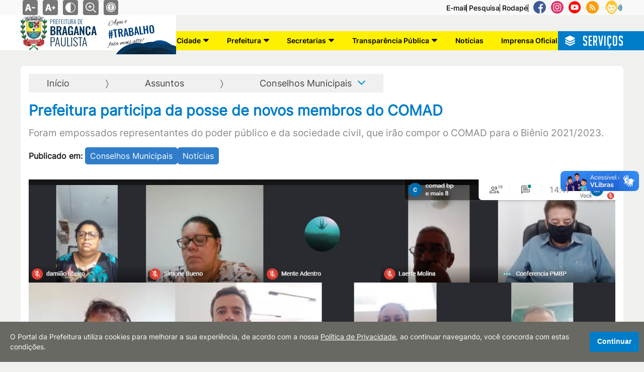

--- FILE ---
content_type: text/html; charset=utf-8
request_url: https://braganca.sp.gov.br/assuntos/conselhos-municipais/prefeitura-participa-da-posse-de-novos-membros-do-comad
body_size: 35197
content:
    <!-- Chave do Recaptcha Cloudflare Turnstile -->

<!DOCTYPE html>
<html lang="pt-br">
<head>
    <meta charset="utf-8">
    <meta http-equiv="X-UA-Compatible" content="IE=edge">
    <meta name="viewport" content="width=device-width, initial-scale=1">
    <meta name="format-detection" content="telephone=no" />
    <meta name="keywords" content="Prefeitura de Brangan&#231;a Paulista, Brangan&#231;a Paulista SP, Governo Municipal, Administra&#231;&#227;o P&#250;blica, Servi&#231;os P&#250;blicos Brangan&#231;a Paulista, Sa&#250;de Brangan&#231;a Paulista, Educa&#231;&#227;o Brangan&#231;a Paulista, Assist&#234;ncia Social Brangan&#231;a Paulista, IPTU Brangan&#231;a Paulista, Portal da Transpar&#234;ncia, Not&#237;cias Brangan&#231;a Paulista, Eventos Brangan&#231;a Paulista, Cultura em Brangan&#231;a Paulista, Obras e Infraestrutura, Desenvolvimento Urbano Brangan&#231;a Paulista, Meio Ambiente Brangan&#231;a Paulista, Di&#225;rio Oficial Brangan&#231;a Paulista, Ouvidoria Municipal, Cidade de Brangan&#231;a Paulista">

    
    <meta name="robots" content="index, follow">

    <title>Prefeitura participa da posse de novos membros do COMAD - Prefeitura de Bragan&#231;a Paulista</title>
    <meta name="description" content="Site oficial da Prefeitura Municipal de Bragan&#231;a Paulista. Servi&#231;os, informa&#231;&#245;es e not&#237;cias da cidade de Bragan&#231;a Paulista.">
    <link rel="canonical" href="https://braganca.sp.gov.br/assuntos/conselhos-municipais/prefeitura-participa-da-posse-de-novos-membros-do-comad">
    <meta property="og:title" content="Prefeitura participa da posse de novos membros do COMAD - Prefeitura de Bragan&#231;a Paulista" />
    <meta property="og:description" content="Site oficial da Prefeitura Municipal de Bragan&#231;a Paulista. Servi&#231;os, informa&#231;&#245;es e not&#237;cias da cidade de Bragan&#231;a Paulista." />
    <meta property="og:image" content="https://ecrie.com.br/sistema/conteudos/imagem/m_57_0_1_03032021092151.jpg" />
    <meta property="og:image:secure_url" content="https://ecrie.com.br/sistema/conteudos/imagem/m_57_0_1_03032021092151.jpg" />
    <meta property="og:image:width" content="615" />
    <meta property="og:image:height" content="300" />
    <meta property="og:image:type" content="image/jpeg">
    <meta property="og:url" content="https://braganca.sp.gov.br/assuntos/conselhos-municipais/prefeitura-participa-da-posse-de-novos-membros-do-comad" />
    <meta property="og:locale" content="pt_BR">
    <meta name="twitter:card" content="summary_large_image">
    <meta name="twitter:image" content="https://ecrie.com.br/sistema/conteudos/imagem/m_57_0_1_03032021092151.jpg">

    <link rel="dns-prefetch" href="https://fonts.gstatic.com">
    <link rel="dns-prefetch" href="https://www.google-analytics.com">
    <link rel="dns-prefetch" href="https://yt3.ggpht.com">
    <link rel="dns-prefetch" href="https://i.ytimg.com">
    <link rel="dns-prefetch" href="https://www.youtube.com">
    <link rel="preconnect" href="https://fonts.gstatic.com" crossorigin>
    <link rel="preconnect" href="https://fonts.googleapis.com">
    <link rel="preconnect" href="https://www.google-analytics.com">
    <link rel="preconnect" href="https://yt3.ggpht.com">
    <link rel="preconnect" href="https://i.ytimg.com">
    <link rel="preconnect" href="https://www.youtube.com">

    <link href="https://fonts.googleapis.com/css2?family=Open+Sans:wght@400;600;700&display=swap" rel="stylesheet">

    <link href="/Arquitetura/CSS/main.css?v=639019721856367418" rel="stylesheet" />

    
    <link rel="android-chrome" sizes="192x192" href="/Arquitetura/Imagens/prefeitura/android-chrome-192x192.png">
    <link rel="android-chrome" sizes="512x512" href="/Arquitetura/Imagens/prefeitura/android-chrome-512x512.png">
    <link rel="apple-touch-icon" sizes="180x180" href="/Arquitetura/Imagens/prefeitura/apple-touch-icon.png">
    <link rel="icon" type="image/png" sizes="32x32" href="/Arquitetura/Imagens/prefeitura/favicon-32x32.png">
    <link rel="icon" type="image/x-icon" sizes="48x48" href="/Arquitetura/Imagens/prefeitura/favicon.ico">
    <link rel="icon" type="image/png" sizes="16x16" href="/Arquitetura/Imagens/prefeitura/favicon-16x16.png">
    <link rel="manifest" href="/Arquitetura/Imagens/prefeitura/site.webmanifest">

    <script async src="https://www.googletagmanager.com/gtag/js?id=G-X883LLFHPQ"></script>
    <script>
        window.dataLayer = window.dataLayer || [];
        function gtag() { dataLayer.push(arguments); }
        gtag('js', new Date());

        gtag('config', 'G-X883LLFHPQ');
    </script>
</head>
<body class="site-container">
<div class="a11y-container no-print">
    <div class="wrapper">
        <div class="a11y-controls" data-cell="1of3 shrink" data-grid="row">
            <button type="button" data-cell="shrink" data-btn="circ" data-action="decrease-font-size" class="control-button icon" aria-label="Diminuir tamanho do texto">
                <svg xmlns="http://www.w3.org/2000/svg" viewBox="0 0 24.591 24.591"><path style="fill: #0097da" d="M24.591 12.278v.947a.946.946 0 0 1-.947.947h-6.629a.946.946 0 0 1-.947-.947v-.947c0-.524.423-.947.947-.947h6.629c.524 0 .947.423.947.947zm-9.548 7.895c.05.203.058.358.026.458-.035.1-.143.153-.326.153h-3.105c-.284 0-.476-.065-.577-.191-.1-.129-.192-.33-.275-.599l-.804-2.982H4.914l-.838 3.057c-.084.272-.192.461-.326.562-.133.1-.317.153-.551.153H.421c-.184 0-.309-.038-.375-.115-.068-.076-.06-.258.025-.548L4.903 4.547c.083-.238.183-.421.3-.55.116-.126.342-.191.677-.191h3.155c.35 0 .58.07.688.205.108.136.204.323.288.561l5.032 15.601zm-5.826-6.001L7.53 7.918h-.124l-1.714 6.254h3.525z" fill="#030104"></path></svg>
            </button>
            <button type="button" data-cell="shrink" data-btn="circ" data-action="increase-font-size" class="control-button icon" aria-label="Aumentar tamanho do texto">
                <svg xmlns="http://www.w3.org/2000/svg" viewBox="0 0 24.966 24.966"><path d="M24.966 12.466v.961a.96.96 0 0 1-.961.961h-1.923v1.923a.96.96 0 0 1-.961.961h-.961a.96.96 0 0 1-.961-.961v-1.923h-1.923a.96.96 0 0 1-.961-.961v-.961a.96.96 0 0 1 .961-.961h1.923V9.582a.96.96 0 0 1 .961-.961h.961a.96.96 0 0 1 .961.961v1.923h1.923a.96.96 0 0 1 .961.961zm-9.694 8.016c.051.206.059.364.026.465-.036.102-.145.156-.331.156h-3.153c-.288 0-.484-.066-.586-.194-.102-.131-.195-.335-.279-.608l-.816-3.028H4.989l-.85 3.104c-.086.276-.195.468-.331.57-.136.102-.322.156-.56.156H.427c-.187 0-.314-.038-.381-.117-.069-.077-.061-.262.025-.557L4.978 4.617c.085-.241.186-.428.305-.559.117-.128.346-.194.687-.194h3.203c.356 0 .588.071.699.209.11.138.207.328.292.569l5.108 15.84zm-5.915-6.093l-1.712-6.35h-.126l-1.74 6.35h3.578z" fill="#030104"/></svg>
            </button>
            <button type="button" data-cell="shrink" data-btn="circ" data-action="dark-theme" class="control-button icon" aria-label="Ativar alto contraste">
                <svg xmlns="http://www.w3.org/2000/svg" viewBox="0 0 512 512" width="36px" height="36px"><path d="M256 0C114.509 0 0 114.497 0 256c0 141.491 114.497 256 256 256 141.491 0 256-114.497 256-256C512 114.509 397.503 0 256 0zm15 481.513V30.487C387.26 38.051 482 134.618 482 256c0 121.349-94.685 217.945-211 225.513z"/></svg>
            </button>
            <button type="button" class="a11y-controls__zoom" aria-label="Alternar zoom do conteúdo">
                <?xml version="1.0" encoding="UTF-8"?>
<svg xmlns="http://www.w3.org/2000/svg" id="Outline" viewBox="0 0 24 24" width="512" height="512"><path d="M23.707,22.293l-5.969-5.969a10.016,10.016,0,1,0-1.414,1.414l5.969,5.969a1,1,0,0,0,1.414-1.414ZM10,18a8,8,0,1,1,8-8A8.009,8.009,0,0,1,10,18Z"/><path d="M13,9H11V7A1,1,0,0,0,9,7V9H7a1,1,0,0,0,0,2H9v2a1,1,0,0,0,2,0V11h2a1,1,0,0,0,0-2Z"/></svg>

            </button>
            <a href="/acessibilidade" class="control-button icon" aria-label="Navegue para página de acessibilidade">
                <svg version="1.0" xmlns="http://www.w3.org/2000/svg" width="682.667" height="682.667" viewBox="0 0 512 512"><path d="M232.1 1C155.5 8.5 85.9 50.1 42.8 114.5c-15.6 23.3-30.2 57.2-36.2 84-4.9 21.8-6 32.5-6 57.5s1.1 35.7 6 57.5c8.1 36.2 28.2 76.8 52.2 105.5 24 28.7 51.5 50.3 84.7 66.6 25.5 12.5 48.4 19.6 77.5 24.1 17.7 2.7 53.9 2.4 72.5-.5 28.4-4.5 51.2-11.7 76.4-24.3 50.8-25.2 90.6-65.3 115.7-116.4 12.5-25.5 19.6-48.4 24.1-77.5 2.4-16.1 2.4-53.9 0-70-4.5-29.1-11.6-52-24.1-77.5-25.1-51.1-64.9-91.2-115.7-116.4-25-12.5-48-19.8-75.4-24.1-15-2.4-47.6-3.4-62.4-2zm54.2 39.6c37.5 5.4 70.4 19 100.7 41.7 12.2 9.2 33.5 30.5 42.7 42.7 22.7 30.4 35.8 61.9 41.9 101.2 2.2 13.9 2.2 45.7 0 59.6-6.1 39.3-19.2 70.8-41.9 101.2-9.2 12.2-30.5 33.5-42.7 42.7-30.4 22.7-61.9 35.8-101.2 41.9-13.9 2.2-45.7 2.2-59.6 0-39.3-6.1-70.8-19.2-101.2-41.9-12.2-9.2-33.5-30.5-42.7-42.7-22.7-30.4-35.8-61.9-41.9-101.2-2.2-13.9-2.2-45.7 0-59.6 6.1-39.3 19.2-70.8 41.9-101.2 9.2-12.2 30.5-33.5 42.7-42.7 46.8-35 104.6-49.9 161.3-41.7z"/><path d="M239 79.6c-1.4.2-5.9.9-10 1.5-68.7 9.9-127.6 63.2-144.4 130.8-4.3 17.3-5.1 23.9-5.1 44.1 0 20.2.8 26.8 5.1 44.1 15.3 61.5 65.4 111.7 127.3 127.4 81.4 20.6 165.3-17.9 203-93.2 15-30.1 21-66.8 16.6-101-5.2-39.7-22.1-74-50.4-102.4-26.6-26.5-57.1-42.4-95.6-49.6-7.6-1.4-41.1-2.7-46.5-1.7zm30.4 35.5c6.9 2.5 15 10.1 18.6 17.4 2.2 4.3 2.5 6.3 2.5 15s-.3 10.6-2.5 14.9c-3.9 7.7-9.4 13.2-16.8 16.8-5.9 3-7.6 3.3-15.2 3.3s-9.3-.3-15.2-3.3c-7.4-3.6-12.9-9.1-16.8-16.8-2.2-4.3-2.5-6.2-2.5-14.9s.3-10.7 2.5-15c8.5-17 27.3-24.2 45.4-17.4zm-93.9 77.4c65.3 5.2 103.5 5 168.9-1 20.2-1.8 25.7-.7 27.4 5.8 2.2 8.1-3.5 12.2-19.4 13.6-5.4.6-20.2 1.5-32.9 2.1-27.5 1.3-32.4 2.1-36.4 6.1-4.7 4.7-5.6 11.2-4.2 31.1 2.7 37.9 11.3 80.4 24.1 118.3 2.7 8.2 5 16.7 5 18.8 0 3.4-.4 4-3.5 5.3-4.9 2-9.8 1.8-12.9-.7-5.6-4.4-9.6-15.7-21-59.4-8.9-34.1-9.1-34.5-14.8-34.5-4 0-5.4 2.9-8.8 18.6-6.5 29.7-16 60.6-21.2 69.4-3.7 6.2-6.5 8-12.5 8-3.3 0-4.6-.5-6.2-2.6-2.9-3.7-2.7-6.3 2.4-23.1 6.3-21.1 14.9-55.2 18.4-73.3 5.1-26.2 6.4-37.4 6.5-55.2l.1-16.7-2.9-3c-3.7-3.8-8.5-4.8-27.6-5.5-19.2-.7-53.3-4.3-57.3-6-5.4-2.2-7.2-5.2-6.8-11.2.3-4.9 5.6-7.6 13.6-6.8 2.2.2 12.1 1.1 22 1.9z"/></svg>
            </a>
        </div>
        <div class="btn-acessibilidade-redes-sociais">
            <nav class="a11y-menu" data-cell="1of3" data-text="right">
                <a class="page-link" href="https://webmail.braganca.sp.gov.br/" title="Navegue para o portal de email" target="_blank">E-mail</a>
                    <a class="page-link" href="/#campo-busca" aria-label="Pesquisa">Pesquisa</a>
                <a class="page-link" href="#final-pagina" aria-label="Rodapé">Rodapé</a>
            </nav>

                <div class="redes-sociais">
                    <ul class="redes-sociais__grid lista-limpa">
                            <li class="redes-sociais__grid-item">
                                <a class="facebook" href="https://www.facebook.com/prefeituradebragancapaulista" title="Facebook" target="_blank" aria-label="Facebook">
                                    <svg width="30" height="30" viewBox="0 0 30 30" fill="none" xmlns="http://www.w3.org/2000/svg">
<path d="M30 15C30 6.71484 23.2852 0 15 0C6.71484 0 0 6.71484 0 15C0 23.2852 6.71484 30 15 30C15.0879 30 15.1758 30 15.2637 29.9941V18.3223H12.041V14.5664H15.2637V11.8008C15.2637 8.5957 17.2207 6.84961 20.0801 6.84961C21.4512 6.84961 22.6289 6.94922 22.9688 6.99609V10.3477H21C19.4473 10.3477 19.1426 11.0859 19.1426 12.1699V14.5605H22.8633L22.377 18.3164H19.1426V29.4199C25.4121 27.6211 30 21.8496 30 15Z" fill="#3B5998"/>
</svg>

                                </a>
                            </li>
                            <li class="redes-sociais__grid-item">
                                <a class="instagram" href="https://www.instagram.com/prefeituradebragancapaulista/" title="Instagram" target="_blank" aria-label="Instagram">
                                    <svg width="30" height="30" viewBox="0 0 30 30" fill="none" xmlns="http://www.w3.org/2000/svg">
<path d="M15 18.1818C16.7573 18.1818 18.1818 16.7573 18.1818 15C18.1818 13.2427 16.7573 11.8182 15 11.8182C13.2427 11.8182 11.8182 13.2427 11.8182 15C11.8182 16.7573 13.2427 18.1818 15 18.1818Z" fill="#E1306C"/>
<path d="M15 0C6.71574 0 0 6.71574 0 15C0 23.2843 6.71574 30 15 30C23.2843 30 30 23.2843 30 15C30 6.71574 23.2843 0 15 0ZM24.2675 18.8124C24.1955 20.2385 23.7947 21.6448 22.7555 22.673C21.7061 23.711 20.2932 24.0977 18.8534 24.169H11.1467C9.70668 24.0977 8.29392 23.7112 7.24458 22.673C6.20526 21.6448 5.80458 20.2385 5.73258 18.8124V11.1876C5.80458 9.76152 6.20532 8.35524 7.24458 7.32696C8.29392 6.28896 9.70686 5.9022 11.1467 5.83098H18.8533C20.2933 5.9022 21.7061 6.28878 22.7554 7.32696C23.7947 8.35524 24.1954 9.76152 24.2674 11.1876L24.2675 18.8124Z" fill="#E1306C"/>
<path d="M18.8443 7.31267C16.9284 7.25941 13.0937 7.25941 11.1778 7.31267C10.1808 7.34041 9.05057 7.59195 8.34021 8.36092C7.60206 9.16024 7.32312 10.126 7.29483 11.2063C7.2451 13.1025 7.29483 18.7937 7.29483 18.7937C7.32722 19.8739 7.60206 20.8398 8.34021 21.6391C9.05057 22.4083 10.1808 22.6596 11.1778 22.6873C13.0937 22.7406 16.9284 22.7406 18.8443 22.6873C19.8413 22.6596 20.9715 22.408 21.6819 21.6391C22.42 20.8398 22.699 19.874 22.7273 18.7937V11.2063C22.699 10.126 22.42 9.16024 21.6819 8.36092C20.9713 7.5917 19.841 7.34041 18.8443 7.31267ZM15.0108 20.0504C14.0252 20.0504 13.0618 19.7542 12.2423 19.1993C11.4228 18.6443 10.7841 17.8556 10.4069 16.9327C10.0298 16.0099 9.93108 14.9944 10.1234 14.0147C10.3156 13.035 10.7902 12.1351 11.4872 11.4288C12.1841 10.7225 13.072 10.2415 14.0386 10.0466C15.0053 9.85174 16.0072 9.95175 16.9178 10.334C17.8284 10.7163 18.6066 11.3636 19.1542 12.1941C19.7017 13.0247 19.994 14.0011 19.994 15C19.994 16.3395 19.469 17.6241 18.5345 18.5712C17.5999 19.5183 16.3324 20.0504 15.0108 20.0504ZM20.0152 10.9921C19.8181 10.992 19.6254 10.9327 19.4616 10.8217C19.2977 10.7107 19.17 10.5529 19.0946 10.3683C19.0192 10.1838 18.9995 9.98067 19.038 9.78475C19.0765 9.58883 19.1714 9.40887 19.3108 9.26764C19.4502 9.1264 19.6278 9.03022 19.8211 8.99127C20.0144 8.95231 20.2148 8.97233 20.3969 9.04879C20.579 9.12525 20.7346 9.25471 20.8441 9.42082C20.9536 9.58692 21.0121 9.7822 21.0121 9.98196C21.0121 10.1146 20.9863 10.246 20.9362 10.3686C20.8861 10.4911 20.8127 10.6025 20.7201 10.6963C20.6275 10.7901 20.5176 10.8645 20.3967 10.9152C20.2757 10.966 20.1461 10.9921 20.0152 10.9921Z" fill="#E1306C"/>
</svg>

                                </a>
                            </li>
                            <li class="redes-sociais__grid-item">
                                <a class="youtube" href="https://www.youtube.com/@prefeiturabp" title="Youtube" target="_blank" aria-label="Youtube">
                                    <svg xmlns="http://www.w3.org/2000/svg" fill="none" viewBox="0 0 31 30"><path fill="red" d="m13 18 6-3-6-3v6Z"/><path fill="red" d="M15.09 0c-8.282 0-15 6.717-15 15 0 8.283 6.718 15 15 15 8.284 0 15-6.717 15-15 0-8.283-6.716-15-15-15Zm9.373 15.015s0 3.042-.385 4.51a2.349 2.349 0 0 1-1.653 1.651c-1.467.387-7.334.387-7.334.387s-5.852 0-7.335-.402a2.349 2.349 0 0 1-1.652-1.652C5.718 18.057 5.718 15 5.718 15s0-3.042.386-4.509a2.396 2.396 0 0 1 1.652-1.667c1.467-.386 7.335-.386 7.335-.386s5.867 0 7.334.401c.803.216 1.436.85 1.653 1.652.401 1.467.386 4.524.386 4.524Z"/></svg>
                                </a>
                            </li>
                            <li class="redes-sociais__grid-item">
                                <a class="rss" href="https://ecrie20.com.br/braganca.sp.gov.br/feed.xml" title="RSS" target="_blank" aria-label="RSS">
                                    <svg width="30" height="30" viewBox="0 0 30 30" fill="none" xmlns="http://www.w3.org/2000/svg">
<path fill-rule="evenodd" clip-rule="evenodd" d="M14.9955 0C23.2798 0 29.9955 6.7157 29.9955 15C29.9955 23.2843 23.2798 30 14.9955 30C6.71124 30 -0.00445557 23.2843 -0.00445557 15C-0.00445557 6.7157 6.71124 0 14.9955 0ZM9.80273 18.3021C8.76315 18.3021 7.91832 19.1497 7.91832 20.1828C7.91832 21.2211 8.76306 22.0599 9.80273 22.0599C10.8456 22.0599 11.6898 21.2211 11.6898 20.1828C11.6898 19.1497 10.8457 18.3021 9.80273 18.3021ZM7.92012 12.7312V15.4445C9.68699 15.4445 11.3474 16.1354 12.598 17.3872C13.8475 18.6353 14.5374 20.3037 14.5374 22.0774H17.2622C17.2622 16.9246 13.0695 12.732 7.92012 12.732V12.7312ZM7.92354 7.92241V10.6363C14.2242 10.6363 19.3516 15.769 19.3516 22.0767L22.0728 22.077C22.0728 14.2742 15.7243 7.92268 7.92372 7.92268L7.92354 7.92241Z" fill="#FF9A00"/>
</svg>

                                </a>
                            </li>
                            <li class="redes-sociais__grid-item">
                                <a class="eouve" href="https://bragancapaulista.eouve.com.br/" title="eOuve - Atendimento ao Cidad&#227;o" target="_blank" aria-label="eOuve - Atendimento ao Cidad&#227;o">
                                    <svg width="41" height="33" viewBox="0 0 41 33" fill="none" xmlns="http://www.w3.org/2000/svg">
<path d="M6.22603 16.3152C6.39877 14.4891 6.59617 12.7371 7.23775 11.0838C7.48452 10.4422 7.78063 9.80067 8.17545 9.20844C9.2612 7.65384 9.40925 7.62917 10.7418 8.96168C12.3951 10.615 14.3692 11.2812 16.6887 11.0838C16.9355 11.0592 17.1822 11.0592 17.429 11.0098C21.0317 10.4176 23.6227 11.6761 25.0046 15.1307C25.1526 15.5009 25.3994 15.7229 25.7449 15.8957C26.7072 16.3645 27.1514 17.1295 26.954 18.2152C26.7566 19.2763 26.0163 19.9426 24.9799 19.9426C23.8941 19.9426 23.6721 20.5101 23.4747 21.3984C22.7097 24.6804 20.9824 27.3454 18.0459 29.1468C15.9484 30.4299 13.851 30.4299 11.7782 29.1468C8.76767 27.296 6.99099 24.5817 6.34941 21.1517C6.17668 20.2387 5.85589 19.9672 4.96755 19.8685C3.2649 19.6711 2.59864 18.462 3.24022 16.9567C3.70907 15.9203 4.4 15.6489 5.51042 16.0931C5.73251 16.1671 5.95459 16.2411 6.22603 16.3152Z" fill="white"/>
<path d="M15.107 26.3699C13.328 26.3939 11.953 25.7299 10.791 24.5679C10.293 24.0469 9.96104 23.4539 10.601 22.8129C11.171 22.2439 11.716 22.5529 12.261 22.9799C14.395 24.7099 15.866 24.7099 18 22.9079C18.522 22.4579 19.044 22.2919 19.541 22.8129C20.016 23.3109 19.945 23.9039 19.494 24.4029C18.284 25.7299 16.791 26.4169 15.107 26.3699ZM10.933 14.9159C11.5921 14.9327 12.218 15.2085 12.6751 15.6836C13.1322 16.1586 13.3837 16.7947 13.375 17.4539C13.352 18.8059 12.19 19.9439 10.862 19.9439C9.48604 19.9439 8.32404 18.7339 8.37204 17.3349C8.39504 15.9599 9.55704 14.8929 10.932 14.9159H10.933ZM21.676 17.3599C21.699 18.7099 20.609 19.8729 19.256 19.9199C17.881 19.9679 16.672 18.8059 16.672 17.4069C16.672 16.0549 17.786 14.9399 19.162 14.9169C20.514 14.8929 21.652 16.0069 21.676 17.3589V17.3599Z" fill="#FFC932"/>
<path fill-rule="evenodd" clip-rule="evenodd" d="M28.2921 13.09C28.1501 5.786 22.2701 0 14.9881 0C7.56612 0 1.89812 5.573 1.70812 13.067C1.70812 13.565 1.61312 13.944 1.28112 14.347C-0.947878 17.051 -0.188878 20.727 2.94112 22.363C3.53412 22.671 3.81912 23.027 4.00812 23.643C4.79112 26.205 6.19012 28.386 8.20612 30.118C10.6721 32.252 13.4711 33.58 16.7911 32.75C21.5571 31.564 24.3791 28.292 25.9681 23.833C26.2291 23.122 26.5611 22.671 27.2731 22.339C30.1661 20.94 30.9481 17.122 28.8851 14.679C28.4581 14.181 28.2921 13.706 28.2921 13.09ZM7.63712 11.478C7.02012 13.067 6.83012 14.75 6.66412 16.505C6.40412 16.435 6.19012 16.363 5.97712 16.292C4.90912 15.865 4.24512 16.126 3.79512 17.122C3.17812 18.569 3.81912 19.731 5.45512 19.92C6.30912 20.015 6.61712 20.276 6.78312 21.153C7.40012 24.45 9.10712 27.058 12.0001 28.837C13.9921 30.07 16.0081 30.07 18.0241 28.837C20.8461 27.106 22.5061 24.545 23.2411 21.391C23.4311 20.537 23.6441 19.991 24.6881 19.991C25.6831 19.991 26.3951 19.351 26.5851 18.331C26.7751 17.288 26.3471 16.553 25.4231 16.102C25.0911 15.936 24.8531 15.722 24.7111 15.367C23.3831 12.047 20.8931 10.837 17.4311 11.407C17.2731 11.438 17.1151 11.449 16.9561 11.459C16.877 11.464 16.798 11.4703 16.7191 11.478C14.4901 11.668 12.5931 11.028 11.0041 9.438C9.72412 8.158 9.58112 8.182 8.53812 9.676C8.15812 10.245 7.87412 10.861 7.63712 11.478Z" fill="#FFC932"/>
<path fill-rule="evenodd" clip-rule="evenodd" d="M32.383 21.2073C33.45 20.2113 34.067 19.0253 33.995 17.6493C33.995 16.0613 33.402 14.6853 32.407 13.8793C32.003 13.5473 31.624 13.3333 31.173 13.7843C30.77 14.1873 30.77 14.5903 31.103 15.0413C32.691 17.2943 32.691 17.8153 31.103 20.0213C30.77 20.4713 30.746 20.8753 31.15 21.2783C31.6 21.7523 32.003 21.5623 32.383 21.2073ZM37.268 17.5313C37.268 15.1833 36.272 12.9313 34.518 11.3653C34.3477 11.2152 34.125 11.1385 33.8984 11.1518C33.6718 11.1651 33.4596 11.2674 33.308 11.4363C33.1688 11.5934 33.0925 11.7964 33.094 12.0063C33.094 12.2423 33.189 12.4803 33.379 12.6463C34.0653 13.2617 34.6143 14.0148 34.9902 14.8564C35.3662 15.6981 35.5607 16.6095 35.561 17.5313C35.5601 18.453 35.3654 19.3642 34.9895 20.2058C34.6136 21.0474 34.0649 21.8005 33.379 22.4163C33.2099 22.5678 33.1074 22.78 33.0941 23.0067C33.0808 23.2333 33.1577 23.4561 33.308 23.6263C33.4596 23.7953 33.6719 23.8976 33.8986 23.9107C34.1253 23.9238 34.348 23.8467 34.518 23.6963C35.3843 22.92 36.077 21.9696 36.5509 20.9072C37.0248 19.8449 37.2691 18.6945 37.268 17.5313ZM40.683 17.5313C40.683 20.6383 39.45 23.5313 37.244 25.7123C37.1668 25.7911 37.0746 25.8536 36.9728 25.8963C36.8711 25.9391 36.7619 25.9611 36.6515 25.9611C36.5412 25.9611 36.432 25.9391 36.3302 25.8963C36.2285 25.8536 36.1363 25.7911 36.059 25.7123C35.8997 25.5514 35.8103 25.3342 35.8103 25.1078C35.8103 24.8814 35.8997 24.6641 36.059 24.5033C36.9842 23.5934 37.7187 22.5082 38.2194 21.3111C38.7201 20.1139 38.977 18.8289 38.975 17.5313C38.975 14.8753 37.955 12.4093 36.059 10.5593C35.8961 10.3947 35.8027 10.1738 35.798 9.9423C35.798 9.7293 35.868 9.5153 36.035 9.3493C36.1959 9.18967 36.4134 9.1001 36.64 9.1001C36.8667 9.1001 37.0841 9.18967 37.245 9.3493C38.3392 10.4115 39.2078 11.6837 39.7985 13.0897C40.3893 14.4956 40.6901 16.0063 40.683 17.5313Z" fill="#006796"/>
</svg>

                                </a>
                            </li>
                    </ul>
                </div>
        </div>
    </div>
</div><header class="site-header" data-font-size>
    <div class="wrapper">
        <a class="site-title" href="/">
            <div class="box-logo-texto">
                <img src="/Arquitetura/Imagens/prefeitura/brasao.png" alt="Brasão da Prefeitura de Bragança" />
                <div class="box-texto">
                    <span class="texto texto-01">Prefeitura de</span>
                    <strong class="texto-02">Bragança</strong>
                    <span class="texto texto-03">Paulista</span>
                </div>
            </div>

            <div class="box-dec">
                <div class="box-texto">
                    <span class="texto-01">Aqui o</span>
                    <strong class="texto-02"><span>#</span>Trabalho</strong>
                    <span class="texto-03">fala mais alto!</span>
                </div>
                <img src="/Arquitetura/Imagens/dec-logo-01.png" alt="Aqui o trabalho fala mais alto" />
            </div>
        </a>

        <div class="redes-sociais-menu-servicos">
            <div class="menu-bg"><nav class="site-nav noPrint" id="menu-principal">
    <div class="wrapper">
        <button class="menu-icon" aria-haspopup="true" aria-expanded="false" aria-controls="site-nav-trigger" aria-label="Abrir o menu principal" data-group-name="site-nav">
            
            <svg width="20" height="20" viewBox="0 0 20 20" fill="none" xmlns="http://www.w3.org/2000/svg">
<path d="M1.03852 1.02423C-0.346173 2.39955 -0.346173 6.87666 1.03852 8.22272C2.07791 8.98224 3.35284 9.34858 4.63676 9.25665C5.92068 9.34858 7.19561 8.98224 8.23501 8.22272C9.6197 6.84739 9.6197 2.37029 8.23501 1.02423C6.85032 -0.321831 2.41346 -0.360848 1.03852 1.02423Z" fill="black"/>
<path d="M1.03852 11.7537C-0.346173 13.129 -0.346173 17.6061 1.03852 18.9522C2.07791 19.7117 3.35284 20.078 4.63676 19.9861C5.92068 20.078 7.19561 19.7117 8.23501 18.9522C9.6197 17.5769 9.6197 13.0997 8.23501 11.7537C6.85032 10.4076 2.41346 10.3686 1.03852 11.7537Z" fill="black"/>
<path d="M15.3632 9.25665C16.6472 9.34858 17.9221 8.98224 18.9615 8.22272C20.3462 6.84739 20.3462 2.37029 18.9615 1.02423C17.5768 -0.321831 13.1107 -0.360848 11.765 1.02423C10.4193 2.4093 10.3803 6.87666 11.765 8.22272C12.8044 8.98224 14.0793 9.34858 15.3632 9.25665Z" fill="black"/>
<path d="M11.765 11.7537C10.3803 13.129 10.3803 17.6061 11.765 18.9522C12.8044 19.7117 14.0793 20.078 15.3632 19.9861C16.6472 20.078 17.9221 19.7117 18.9615 18.9522C20.3462 17.5769 20.3462 13.0997 18.9615 11.7537C17.5768 10.4076 13.1399 10.3686 11.765 11.7537Z" fill="black"/>
</svg>

            <strong>Menu</strong>
        </button>
        <div class="trigger noPrint" id="site-nav-trigger">
            <ul class="site-nav__list">
                <li class="site-nav__item dropdown__container">
                    <a class="site-nav__link dropdown__main-button" href="/cidade" aria-haspopup="true" aria-expanded="false" aria-controls="ddl-26900" data-group-name="navbar-submenu" title="Cidade">
                        <span>Cidade</span>
                        <span class="dropdown__main-button__icon"><svg width="11" height="6" viewBox="0 0 11 6" fill="none" xmlns="http://www.w3.org/2000/svg">
<path d="M10.8378 0.952477L6.10062 5.75251C5.77497 6.0825 5.22507 6.0825 4.89942 5.75251L0.162234 0.952477C-0.193675 0.591804 0.0744241 0 0.59375 0H10.4062C10.9256 0 11.1937 0.591804 10.8378 0.952477Z" fill="black"/>
</svg>
</span>
                    </a>
                    <ul class="dropdown__list a-26900 lista-limpa" id="ddl-26900">
                        <li class="dropdown__item">
                            <a class="dropdown__link" href="/cidade/historia" title="História">
                                História
                            </a>
                        </li>
                        <li class="dropdown__item">
                            <a class="dropdown__link" href="/cidade/dados-gerais" title="Dados Gerais">
                                Dados Gerais
                            </a>
                        </li>
                        <li class="dropdown__item">
                            <a class="dropdown__link" href="/cidade/brasao-bandeira-e-hino" title="Brasão, Bandeira e Hino">
                                Brasão, Bandeira e Hino
                            </a>
                        </li>
                        <li class="dropdown__item">
                            <a class="dropdown__link" href="/cidade/informacoes-turisticas" title="Informações Turísticas">
                                Informações Turísticas
                            </a>
                        </li>
                    </ul>
                </li>

                <li class="site-nav__item dropdown__container">
                    <a class="site-nav__link dropdown__main-button" href="/prefeitura" aria-haspopup="true" aria-expanded="false" aria-controls="ddl-1329" data-group-name="navbar-submenu" title="Prefeitura">
                        <span>Prefeitura</span>
                        <span class="dropdown__main-button__icon"><svg width="11" height="6" viewBox="0 0 11 6" fill="none" xmlns="http://www.w3.org/2000/svg">
<path d="M10.8378 0.952477L6.10062 5.75251C5.77497 6.0825 5.22507 6.0825 4.89942 5.75251L0.162234 0.952477C-0.193675 0.591804 0.0744241 0 0.59375 0H10.4062C10.9256 0 11.1937 0.591804 10.8378 0.952477Z" fill="black"/>
</svg>
</span>
                    </a>
                    <ul class="dropdown__list a-1329 lista-limpa" id="ddl-1329">
                        <li class="dropdown__item">
                            <a class="dropdown__link" href="/prefeitura/gabinete-do-prefeito" title="Gabinete do Prefeito">
                                Gabinete do Prefeito
                            </a>
                        </li>
                        <li class="dropdown__item">
                            <a class="dropdown__link" href="/prefeitura/conselhos-municipais" title="Conselhos Municipais">
                                Conselhos Municipais
                            </a>
                        </li>
                        <li class="dropdown__item">
                            <a class="dropdown__link" href="/prefeitura/fundo-social-de-solidariedade" title="Fundo Social de Solidariedade">
                                Fundo Social de Solidariedade
                            </a>
                        </li>
                        <li class="dropdown__item">
                            <a class="dropdown__link" href="/prefeitura/coordenadoria-de-convenios" title="Coordenadoria de Convênios">
                                Coordenadoria de Convênios
                            </a>
                        </li>
                        <li class="dropdown__item">
                            <a class="dropdown__link" href="/prefeitura/controladoria-geral-do-municipio" title="Controladoria Geral do Município">
                                Controladoria Geral do Município
                            </a>
                        </li>
                    </ul>
                </li>

                <li class="site-nav__item dropdown__container">
                    <a class="site-nav__link dropdown__main-button" href="/secretarias" aria-haspopup="true" aria-expanded="false" aria-controls="ddl-1212" data-group-name="navbar-submenu" title="Secretarias Municipais">
                        <span>Secretarias</span>
                        <span class="dropdown__main-button__icon"><svg width="11" height="6" viewBox="0 0 11 6" fill="none" xmlns="http://www.w3.org/2000/svg">
<path d="M10.8378 0.952477L6.10062 5.75251C5.77497 6.0825 5.22507 6.0825 4.89942 5.75251L0.162234 0.952477C-0.193675 0.591804 0.0744241 0 0.59375 0H10.4062C10.9256 0 11.1937 0.591804 10.8378 0.952477Z" fill="black"/>
</svg>
</span>
                    </a>
                    
                    <ul class="dropdown__list lista-limpa" id="ddl-1212">
                        <li class="dropdown__item">
                            <a class="dropdown__link" href="/secretarias/acao-e-desenvolvimento-social-semads" title="Ação e Desenvolvimento Social (SEMADS)">
                                Ação e Desenvolvimento Social (SEMADS)
                            </a>
                        </li>
                        <li class="dropdown__item">
                            <a class="dropdown__link" href="/secretarias-municipais/administracao" title="Administração">
                                Administração
                            </a>
                        </li>
                        <li class="dropdown__item">
                            <a class="dropdown__link" href="/secretarias/assuntos-juridicos" title="Assuntos Jurídicos">
                                Assuntos Jurídicos
                            </a>
                        </li>
                        <li class="dropdown__item">
                            <a class="dropdown__link" href="/secretarias-municipais/comunicacao-social" title="Comunicação Social">
                                Comunicação Social
                            </a>
                        </li>
                        <li class="dropdown__item">
                            <a class="dropdown__link" href="/secretarias-municipais/cultura-e-turismo" title="Cultura e Turismo">
                                Cultura e Turismo
                            </a>
                        </li>
                        <li class="dropdown__item">
                            <a class="dropdown__link" href="/secretarias/desenvolvimento-dos-agronegocios" title="Desenvolvimento dos Agronegócios">
                                Desenvolvimento dos Agronegócios
                            </a>
                        </li>
                        <li class="dropdown__item">
                            <a class="dropdown__link" href="/secretarias/educacao" title="Educação">
                                Educação
                            </a>
                        </li>
                        <li class="dropdown__item">
                            <a class="dropdown__link" href="/secretarias/especial-de-gabinete" title="Especial de Gabinete">
                                Especial de Gabinete
                            </a>
                        </li>
                        <li class="dropdown__item">
                            <a class="dropdown__link" href="/secretarias/financas" title="Finanças">
                                Finanças
                            </a>
                        </li>
                        <li class="dropdown__item">
                            <a class="dropdown__link" href="/secretarias/governo-desenv-economico-e-inovacao" title="Governo, Desenv. Econômico e Inovação">
                                Governo, Desenv. Econômico e Inovação
                            </a>
                        </li>
                        <li class="dropdown__item">
                            <a class="dropdown__link" href="/secretarias-municipais/habitacao" title="Habitação">
                                Habitação
                            </a>
                        </li>
                        <li class="dropdown__item">
                            <a class="dropdown__link" href="/secretarias-municipais/juventude-esportes-e-lazer" title="Juventude, Esportes e Lazer">
                                Juventude, Esportes e Lazer
                            </a>
                        </li>
                        <li class="dropdown__item">
                            <a class="dropdown__link" href="/secretarias/meio-ambiente" title="Meio Ambiente">
                                Meio Ambiente
                            </a>
                        </li>
                        <li class="dropdown__item">
                            <a class="dropdown__link" href="/secretarias-municipais/mobilidade-urbana" title="Mobilidade Urbana">
                                Mobilidade Urbana
                            </a>
                        </li>
                        <li class="dropdown__item">
                            <a class="dropdown__link" href="/secretarias/obras" title="Obras">
                                Obras
                            </a>
                        </li>
                        <li class="dropdown__item">
                            <a class="dropdown__link" href="/secretarias/planejamento" title="Planejamento">
                                Planejamento
                            </a>
                        </li>
                        <li class="dropdown__item">
                            <a class="dropdown__link" href="/secretarias-municipais/saude" title="Saúde">
                                Saúde
                            </a>
                        </li>
                        <li class="dropdown__item">
                            <a class="dropdown__link" href="/secretarias-municipais/seguranca-e-defesa-civil" title="Segurança e Defesa Civil">
                                Segurança e Defesa Civil
                            </a>
                        </li>
                        <li class="dropdown__item">
                            <a class="dropdown__link" href="/secretarias/servicos" title="Serviços">
                                Serviços
                            </a>
                        </li>
                    </ul>
                </li>

                <li class="site-nav__item dropdown__container">
                    <a class="site-nav__link dropdown__main-button" href="/portal-da-transparencia" aria-haspopup="true" aria-expanded="false" aria-controls="ddl-1380" data-group-name="navbar-submenu" title="Transparência Pública">
                        <span>Transparência Pública</span>
                        <span class="dropdown__main-button__icon"><svg width="11" height="6" viewBox="0 0 11 6" fill="none" xmlns="http://www.w3.org/2000/svg">
<path d="M10.8378 0.952477L6.10062 5.75251C5.77497 6.0825 5.22507 6.0825 4.89942 5.75251L0.162234 0.952477C-0.193675 0.591804 0.0744241 0 0.59375 0H10.4062C10.9256 0 11.1937 0.591804 10.8378 0.952477Z" fill="black"/>
</svg>
</span>
                    </a>
                    <ul class="dropdown__list a-1380 lista-limpa" id="ddl-1380">
                        <li class="dropdown__item">
                            <a class="dropdown__link" href="/transparencia-publica/consultas-publicas" title="Consultas Públicas">
                                Consultas Públicas
                            </a>
                        </li>
                        <li class="dropdown__item">
                            <a class="dropdown__link" href="/transparencia-publica/cadastro-de-fornecedores-compras" title="Cadastro de Fornecedores (Compras)">
                                Cadastro de Fornecedores (Compras)
                            </a>
                        </li>
                        <li class="dropdown__item">
                            <a class="dropdown__link" href="/transparencia-publica/consana" title="CONSANA">
                                CONSANA
                            </a>
                        </li>
                        <li class="dropdown__item">
                            <a class="dropdown__link" href="https://portal.cidadao.conam.com.br/braganca/processo_soap.php" target="_blank" title="Consulta Pública de Protocolos">
                                Consulta Pública de Protocolos
                            </a>
                        </li>
                        <li class="dropdown__item">
                            <a class="dropdown__link" href="/transparencia-publica/contrato-de-publicidade" title="Contrato de Publicidade">
                                Contrato de Publicidade
                            </a>
                        </li>
                        <li class="dropdown__item">
                            <a class="dropdown__link" href="/transparencia-publica/ouvidoria-acesso-a-informacao" title="Ouvidoria/Acesso à Informação">
                                Ouvidoria/Acesso à Informação
                            </a>
                        </li>
                        <li class="dropdown__item">
                            <a class="dropdown__link" href="/transparencia-publica/obras-publicas" title="Obras públicas">
                                Obras públicas
                            </a>
                        </li>
                        <li class="dropdown__item">
                            <a class="dropdown__link" href="/transparencia-publica/contas-publicas" title="Contas Públicas">
                                Contas Públicas
                            </a>
                        </li>
                        <li class="dropdown__item">
                            <a class="dropdown__link" href="https://braganca.sp.gov.br/transparencia-publica/terceiro-setor/transparencia-das-parcerias-do-terceiro-setor" title="Terceiro Setor">
                                Terceiro Setor
                            </a>
                        </li>
                        <li class="dropdown__item">
                            <a class="dropdown__link" href="https://leideacesso.etransparencia.com.br/bragancapaulista.prefeitura.sp/TDAPortalClient.aspx?417" target="_blank" title="Portal de Transparência - CONAM">
                                Portal de Transparência
                            </a>
                        </li>
                        <li class="dropdown__item">
                            <a class="dropdown__link" href=" https://braganca.sp.gov.br/isencoes-leis" target="_blank" title="Isenções de Impostos">
                                Isenções de Impostos
                            </a>
                        </li>
                        <li class="dropdown__item">
                            <a class="dropdown__link" href="https://braganca.sp.gov.br/contratacoes-novo-pac" title="Contratação Novo PAC">
                                Contratações Novo PAC
                            </a>
                        </li>
                    </ul>
                </li>

                <li class="site-nav__item dropdown__container">
                    <a class="site-nav__link dropdown__main-button" href="/noticias" data-group-name="navbar-submenu" title="Notícias">
                        <span>Notícias</span>
                    </a>
                </li>

                <li class="site-nav__item dropdown__container">
                    <a class="site-nav__link dropdown__main-button" href="https://www.imprensaoficialmunicipal.com.br/bragancapaulista" target="_blank" data-group-name="navbar-submenu" title="Notícias">
                        <span>Imprensa Oficial</span>
                    </a>
                </li>
            </ul>
        </div>
    </div>
</nav></div>

            <div class="btn-servicos-redes-sociais">
                <a href="/servicos" class="btn-servicos-menu">
                    <svg width="20" height="20" viewBox="0 0 20 20" fill="none" xmlns="http://www.w3.org/2000/svg">
<path fill-rule="evenodd" clip-rule="evenodd" d="M11.2683 0.294954C10.4695 -0.0983176 9.53054 -0.0983185 8.73173 0.294954L0.775354 4.21224C-0.258448 4.72122 -0.258455 6.18784 0.775354 6.69683L8.73173 10.6141C9.53054 11.0074 10.4695 11.0074 11.2683 10.6142L19.2246 6.69683C20.2585 6.18785 20.2585 4.72123 19.2246 4.21224L11.2683 0.294954ZM0.821 8.73516C0.9476 8.6728 1.09596 8.6728 1.22255 8.73516L8.73173 12.4322C9.53054 12.8255 10.4695 12.8255 11.2683 12.4322L18.7775 8.73516C18.904 8.6728 19.0524 8.6728 19.179 8.73516L19.2246 8.75762C20.2585 9.26661 20.2585 10.7332 19.2246 11.2422L11.2683 15.1595C10.4695 15.5528 9.53054 15.5528 8.73173 15.1595L0.775354 11.2422C-0.258455 10.7332 -0.258448 9.26661 0.775354 8.75762L0.821 8.73516ZM1.22255 13.2807C1.09596 13.2183 0.9476 13.2183 0.821 13.2807L0.775354 13.3032C-0.258448 13.8122 -0.258455 15.2788 0.775354 15.7878L8.73173 19.705C9.53054 20.0983 10.4695 20.0983 11.2683 19.705L19.2246 15.7878C20.2585 15.2788 20.2585 13.8122 19.2246 13.3032L19.179 13.2807C19.0524 13.2183 18.904 13.2183 18.7775 13.2807L11.2683 16.9778C10.4695 17.3711 9.53054 17.3711 8.73173 16.9778L1.22255 13.2807Z" fill="white"/>
</svg>

                    Serviços
                </a>
            </div>
        </div>
    </div>
</header>
    <section id="conteudo" data-font-size>
        

<section class="page-content list">
    <div class="wrapper">
        <div class="page-grid">
            <main>
                




<nav class="breadcrumbs__container no-print">
    <a class="breadcrumbs__item" href="/">Início</a>

            <span class="breadcrumbs__divisor" aria-hidden="true"></span>
            <a class="breadcrumbs__item" href="/assuntos">
                Assuntos
            </a>

        <span class="breadcrumbs__divisor" aria-hidden="true"></span>
        <div class="dropdown__container">
            <button type="button" class="dropdown__main-button" aria-haspopup="true" aria-expanded="false" aria-controls="submenu-categorias">
                <span>
                    Conselhos Municipais
                </span>
                <span class="dropdown__main-button__icon">
                    <?xml version="1.0" encoding="iso-8859-1"?>
<!-- Generator: Adobe Illustrator 16.0.0, SVG Export Plug-In . SVG Version: 6.00 Build 0)  -->
<!DOCTYPE svg PUBLIC "-//W3C//DTD SVG 1.1//EN" "http://www.w3.org/Graphics/SVG/1.1/DTD/svg11.dtd">
<svg version="1.1" id="Capa_1" xmlns="http://www.w3.org/2000/svg" xmlns:xlink="http://www.w3.org/1999/xlink" x="0px" y="0px"
	 width="284.929px" height="284.929px" viewBox="0 0 284.929 284.929" style="enable-background:new 0 0 284.929 284.929;"
	 xml:space="preserve">
<g>
	<path d="M282.082,76.511l-14.274-14.273c-1.902-1.906-4.093-2.856-6.57-2.856c-2.471,0-4.661,0.95-6.563,2.856L142.466,174.441
		L30.262,62.241c-1.903-1.906-4.093-2.856-6.567-2.856c-2.475,0-4.665,0.95-6.567,2.856L2.856,76.515C0.95,78.417,0,80.607,0,83.082
		c0,2.473,0.953,4.663,2.856,6.565l133.043,133.046c1.902,1.903,4.093,2.854,6.567,2.854s4.661-0.951,6.562-2.854L282.082,89.647
		c1.902-1.903,2.847-4.093,2.847-6.565C284.929,80.607,283.984,78.417,282.082,76.511z"/>
</g>
<g>
</g>
<g>
</g>
<g>
</g>
<g>
</g>
<g>
</g>
<g>
</g>
<g>
</g>
<g>
</g>
<g>
</g>
<g>
</g>
<g>
</g>
<g>
</g>
<g>
</g>
<g>
</g>
<g>
</g>
</svg>

                </span>
            </button>

            <ul class="dropdown__list lista-limpa" id="submenu-categorias">
                        <li class="dropdown__item">
                            <a class="dropdown__link " href="/assuntos">
                                Assuntos
                            </a>
                        </li>
            </ul>
        </div>
</nav>    <section class="post">
        <header class="post-header">
            <h1 class="post-title">Prefeitura participa da posse de novos membros do COMAD</h1>
            <p class="post-description">Foram empossados representantes do poder p&#250;blico e da sociedade civil, que ir&#227;o compor o COMAD para o Bi&#234;nio 2021/2023. </p>

                <nav class="grid-center" style="grid-template-columns: auto 1fr; align-items: center; gap: .313rem;">
                    <strong>Publicado em:</strong>
                    <ul class="lista-limpa flex-center" style="justify-content: flex-start; gap: .5rem;">
                            <li><a href="/assuntos/conselhos-municipais" style="display: block; border-radius: 5px; background: #2f7dca; color: #fff; padding: .313rem .625rem;">Conselhos Municipais</a></li>
                            <li><a href="/noticias" style="display: block; border-radius: 5px; background: #2f7dca; color: #fff; padding: .313rem .625rem;">Not&#237;cias</a></li>
                    </ul>
                </nav>

            <div data-grid="small-spacing center justify">
                <div data-cell="shrink">
                </div>
            </div>
        </header>

        <div class="post-content">
            <article class="post-text">
                <div class="post-image">
                        <img src="https://ecrie.com.br/sistema/conteudos/imagem/m_57_0_1_03032021092151.jpg" alt="Prefeitura participa da posse de novos membros do COMAD">
                </div>
                <div>


                                        
                    <p style="text-align: justify;">Na tarde de segunda-feira (01/03), foi realizada cerim&ocirc;nia on-line de posse dos novos membros do Conselho Municipal de Pol&iacute;ticas sobre &Aacute;lcool e outras Drogas de Bragan&ccedil;a Paulista (COMAD). Na ocasi&atilde;o foram apresentados os representantes do poder p&uacute;blico e da sociedade civil que ir&atilde;o compor o COMAD para o Bi&ecirc;nio 2021/2023.</p>
<p style="text-align: justify;">S&atilde;o 14 titulares do poder p&uacute;blico e da sociedade civil, que juntos&nbsp;mitigar&atilde;o alternativas e solu&ccedil;&otilde;es para o combate &agrave;s drogas, bem como no tratamento aos usu&aacute;rios e dependentes, pensando principalmente no cen&aacute;rio atual, frente &agrave; pandemia. Pelo poder p&uacute;blico fazem parte do Conselho integrantes das Secretarias Municipais de Sa&uacute;de, Educa&ccedil;&atilde;o, A&ccedil;&atilde;o e Desenvolvimento Social (SEMADS), Juventude, Esporte e Lazer (SEMJEL), Seguran&ccedil;a e Defesa Civil e Assuntos Jur&iacute;dicos, al&eacute;m de representantes da Diretoria Regional de Ensino.</p>
<p style="text-align: justify;">Pela sociedade civil fazem parte do COMAD integrantes da Ordem dos Advogados do Brasil (OAB) - Subse&ccedil;&atilde;o de Bragan&ccedil;a Paulista, bem como representantes de organiza&ccedil;&otilde;es que desenvolvem atividades de preven&ccedil;&atilde;o, tratamento e reinser&ccedil;&atilde;o social como a Associa&ccedil;&atilde;o Companheiros do Menor de Bragan&ccedil;a Paulista, ONG Projeto Rendar, al&eacute;m de representantes da Universidade S&atilde;o Francisco, do Conselho Regional de Odontologia de S&atilde;o Paulo, da Associa&ccedil;&atilde;o Comunit&aacute;ria de Habita&ccedil;&atilde;o Popular de Bragan&ccedil;a Paulista (ACOHAB) e do Grupo de Autoajuda Federa&ccedil;&atilde;o Amor Exigente (FEAE).</p>
<p style="text-align: justify;">Durante a cerim&ocirc;nia foram apresentadas e empossadas, a Presidente e a Vice-Presidente do COMAD, Andreia Aparecida Dantas (Sec. Sa&uacute;de) e Simone Aparecida Pinheiro de Souza Bueno (COMENOR), respectivamente. O cargo de Secret&aacute;ria (o) ser&aacute; definido na pr&oacute;xima reuni&atilde;o a ser agendada posteriormente.</p>
                </div>
            </article>

            
        </div>

    <article class="conteudo-relacionado no-print">
        <h6 class="page-heading">Postagens Relacionadas</h6>

        <ul class="conteudo-relacionado__grid lista-limpa">
                <li lass="conteudo-relacionado__grid-item noticias ">
                    <a class="conteudo-relacionado__grid-item__link" tabindex="-1" aria-hidden="true" href="/noticias/gi-borboleta-assume-prefeitura-durante-ferias-do-prefeito-edmir-chedid">

                        <div class="box-img">
                            <div class="box-img">
                                <img src="https://ecrie.com.br/sistema/conteudos/imagem/p_57_2_3_29012026191627.jpeg" alt="Gi Borboleta assume Prefeitura durante f&#233;rias do prefeito Edmir Chedid" />
                            </div>
                        </div>

                        <div class="box-texto">
                                <time class="data">
                                    29/01/2026 &#224;s 19h30
                                </time>
                            <h3 data-reticencias="73">Gi Borboleta assume Prefeitura durante f&#233;rias do prefeito Edmir Chedid</h3>
                        </div>
                    </a>
                </li>
                <li lass="conteudo-relacionado__grid-item noticias ">
                    <a class="conteudo-relacionado__grid-item__link" tabindex="-1" aria-hidden="true" href="/noticias/mutirao-avanca-saude-com-investimento-de-r-13-milhao-e-anunciado">

                        <div class="box-img">
                            <div class="box-img">
                                <img src="https://ecrie.com.br/sistema/conteudos/imagem/p_57_5_1_29012026190607.png" alt="Mutir&#227;o Avan&#231;a Sa&#250;de com investimento de R$ 1,3 milh&#227;o &#233; anunciado" />
                            </div>
                        </div>

                        <div class="box-texto">
                                <time class="data">
                                    29/01/2026 &#224;s 19h04
                                </time>
                            <h3 data-reticencias="73">Mutir&#227;o Avan&#231;a Sa&#250;de com investimento de R$ 1,3 milh&#227;o &#233; anunciado</h3>
                        </div>
                    </a>
                </li>
                <li lass="conteudo-relacionado__grid-item noticias ">
                    <a class="conteudo-relacionado__grid-item__link" tabindex="-1" aria-hidden="true" href="/noticias/festival-de-verao-recebe-disputas-de-volei-de-areia-no-lago-do-taboao-neste-fim-de-semana">

                        <div class="box-img">
                            <div class="box-img">
                                <img src="https://ecrie.com.br/sistema/conteudos/imagem/p_57_2_1_29012026165604.jpeg" alt="Festival de Ver&#227;o recebe disputas de v&#244;lei de areia no Lago do Tabo&#227;o neste fim de semana" />
                            </div>
                        </div>

                        <div class="box-texto">
                                <time class="data">
                                    29/01/2026 &#224;s 17h00
                                </time>
                            <h3 data-reticencias="73">Festival de Ver&#227;o recebe disputas de v&#244;lei de areia no Lago do Tabo&#227;o neste fim de semana</h3>
                        </div>
                    </a>
                </li>
                <li lass="conteudo-relacionado__grid-item noticias ">
                    <a class="conteudo-relacionado__grid-item__link" tabindex="-1" aria-hidden="true" href="/noticias/posto-de-atendimento-ao-trabalhador-tem-123-vagas-disponiveis-nesta-semana">

                        <div class="box-img">
                            <div class="box-img">
                                <img src="https://ecrie.com.br/sistema/conteudos/imagem/p_57_0_1_29012026123711.jpeg" alt="Posto de Atendimento ao Trabalhador tem 123 vagas dispon&#237;veis nesta semana" />
                            </div>
                        </div>

                        <div class="box-texto">
                                <time class="data">
                                    29/01/2026 &#224;s 13h30
                                </time>
                            <h3 data-reticencias="73">Posto de Atendimento ao Trabalhador tem 123 vagas dispon&#237;veis nesta semana</h3>
                        </div>
                    </a>
                </li>
        </ul>
    </article>
    </section>


            </main>



        </div>
    </div>
</section>
    </section>

<footer class="site-footer no-print" id="final-pagina">
    <div class="site-footer__conteudo wrapper">
        <div class="site-footer__grid">
            <div class="site-footer__grid-item logo-redes-sociais-endereco">
                <div class="conteudo-logo-redes-sociais-endereco">
                    <div class="box-logo-redes-sociais-search">
                        <div class="box-logo-redes-sociais">
                            <a class="box-logo" href="/">
                                <div class="box-logo-texto">
                                    <img src="/Arquitetura/Imagens/prefeitura/brasao.png" alt="Brasão da Prefeitura de Bragança" />
                                    <div class="box-texto">
                                        <span class="texto texto-01">Prefeitura de</span>
                                        <strong class="texto-02">Bragança</strong>
                                        <span class="texto texto-03">Paulista</span>
                                    </div>
                                </div>
                            </a>

                                <div class="redes-sociais">
                                    <ul class="redes-sociais__grid lista-limpa">
                                            <li class="redes-sociais__grid-item">
                                                <a class="facebook" href="https://www.facebook.com/prefeituradebragancapaulista" title="Facebook" target="_blank" aria-label="Facebook">
                                                    <svg width="30" height="30" viewBox="0 0 30 30" fill="none" xmlns="http://www.w3.org/2000/svg">
<path d="M30 15C30 6.71484 23.2852 0 15 0C6.71484 0 0 6.71484 0 15C0 23.2852 6.71484 30 15 30C15.0879 30 15.1758 30 15.2637 29.9941V18.3223H12.041V14.5664H15.2637V11.8008C15.2637 8.5957 17.2207 6.84961 20.0801 6.84961C21.4512 6.84961 22.6289 6.94922 22.9688 6.99609V10.3477H21C19.4473 10.3477 19.1426 11.0859 19.1426 12.1699V14.5605H22.8633L22.377 18.3164H19.1426V29.4199C25.4121 27.6211 30 21.8496 30 15Z" fill="#3B5998"/>
</svg>

                                                </a>
                                            </li>
                                            <li class="redes-sociais__grid-item">
                                                <a class="instagram" href="https://www.instagram.com/prefeituradebragancapaulista/" title="Instagram" target="_blank" aria-label="Instagram">
                                                    <svg width="30" height="30" viewBox="0 0 30 30" fill="none" xmlns="http://www.w3.org/2000/svg">
<path d="M15 18.1818C16.7573 18.1818 18.1818 16.7573 18.1818 15C18.1818 13.2427 16.7573 11.8182 15 11.8182C13.2427 11.8182 11.8182 13.2427 11.8182 15C11.8182 16.7573 13.2427 18.1818 15 18.1818Z" fill="#E1306C"/>
<path d="M15 0C6.71574 0 0 6.71574 0 15C0 23.2843 6.71574 30 15 30C23.2843 30 30 23.2843 30 15C30 6.71574 23.2843 0 15 0ZM24.2675 18.8124C24.1955 20.2385 23.7947 21.6448 22.7555 22.673C21.7061 23.711 20.2932 24.0977 18.8534 24.169H11.1467C9.70668 24.0977 8.29392 23.7112 7.24458 22.673C6.20526 21.6448 5.80458 20.2385 5.73258 18.8124V11.1876C5.80458 9.76152 6.20532 8.35524 7.24458 7.32696C8.29392 6.28896 9.70686 5.9022 11.1467 5.83098H18.8533C20.2933 5.9022 21.7061 6.28878 22.7554 7.32696C23.7947 8.35524 24.1954 9.76152 24.2674 11.1876L24.2675 18.8124Z" fill="#E1306C"/>
<path d="M18.8443 7.31267C16.9284 7.25941 13.0937 7.25941 11.1778 7.31267C10.1808 7.34041 9.05057 7.59195 8.34021 8.36092C7.60206 9.16024 7.32312 10.126 7.29483 11.2063C7.2451 13.1025 7.29483 18.7937 7.29483 18.7937C7.32722 19.8739 7.60206 20.8398 8.34021 21.6391C9.05057 22.4083 10.1808 22.6596 11.1778 22.6873C13.0937 22.7406 16.9284 22.7406 18.8443 22.6873C19.8413 22.6596 20.9715 22.408 21.6819 21.6391C22.42 20.8398 22.699 19.874 22.7273 18.7937V11.2063C22.699 10.126 22.42 9.16024 21.6819 8.36092C20.9713 7.5917 19.841 7.34041 18.8443 7.31267ZM15.0108 20.0504C14.0252 20.0504 13.0618 19.7542 12.2423 19.1993C11.4228 18.6443 10.7841 17.8556 10.4069 16.9327C10.0298 16.0099 9.93108 14.9944 10.1234 14.0147C10.3156 13.035 10.7902 12.1351 11.4872 11.4288C12.1841 10.7225 13.072 10.2415 14.0386 10.0466C15.0053 9.85174 16.0072 9.95175 16.9178 10.334C17.8284 10.7163 18.6066 11.3636 19.1542 12.1941C19.7017 13.0247 19.994 14.0011 19.994 15C19.994 16.3395 19.469 17.6241 18.5345 18.5712C17.5999 19.5183 16.3324 20.0504 15.0108 20.0504ZM20.0152 10.9921C19.8181 10.992 19.6254 10.9327 19.4616 10.8217C19.2977 10.7107 19.17 10.5529 19.0946 10.3683C19.0192 10.1838 18.9995 9.98067 19.038 9.78475C19.0765 9.58883 19.1714 9.40887 19.3108 9.26764C19.4502 9.1264 19.6278 9.03022 19.8211 8.99127C20.0144 8.95231 20.2148 8.97233 20.3969 9.04879C20.579 9.12525 20.7346 9.25471 20.8441 9.42082C20.9536 9.58692 21.0121 9.7822 21.0121 9.98196C21.0121 10.1146 20.9863 10.246 20.9362 10.3686C20.8861 10.4911 20.8127 10.6025 20.7201 10.6963C20.6275 10.7901 20.5176 10.8645 20.3967 10.9152C20.2757 10.966 20.1461 10.9921 20.0152 10.9921Z" fill="#E1306C"/>
</svg>

                                                </a>
                                            </li>
                                            <li class="redes-sociais__grid-item">
                                                <a class="youtube" href="https://www.youtube.com/@prefeiturabp" title="Youtube" target="_blank" aria-label="Youtube">
                                                    <svg xmlns="http://www.w3.org/2000/svg" fill="none" viewBox="0 0 31 30"><path fill="red" d="m13 18 6-3-6-3v6Z"/><path fill="red" d="M15.09 0c-8.282 0-15 6.717-15 15 0 8.283 6.718 15 15 15 8.284 0 15-6.717 15-15 0-8.283-6.716-15-15-15Zm9.373 15.015s0 3.042-.385 4.51a2.349 2.349 0 0 1-1.653 1.651c-1.467.387-7.334.387-7.334.387s-5.852 0-7.335-.402a2.349 2.349 0 0 1-1.652-1.652C5.718 18.057 5.718 15 5.718 15s0-3.042.386-4.509a2.396 2.396 0 0 1 1.652-1.667c1.467-.386 7.335-.386 7.335-.386s5.867 0 7.334.401c.803.216 1.436.85 1.653 1.652.401 1.467.386 4.524.386 4.524Z"/></svg>
                                                </a>
                                            </li>
                                            <li class="redes-sociais__grid-item">
                                                <a class="rss" href="https://ecrie20.com.br/braganca.sp.gov.br/feed.xml" title="RSS" target="_blank" aria-label="RSS">
                                                    <svg width="30" height="30" viewBox="0 0 30 30" fill="none" xmlns="http://www.w3.org/2000/svg">
<path fill-rule="evenodd" clip-rule="evenodd" d="M14.9955 0C23.2798 0 29.9955 6.7157 29.9955 15C29.9955 23.2843 23.2798 30 14.9955 30C6.71124 30 -0.00445557 23.2843 -0.00445557 15C-0.00445557 6.7157 6.71124 0 14.9955 0ZM9.80273 18.3021C8.76315 18.3021 7.91832 19.1497 7.91832 20.1828C7.91832 21.2211 8.76306 22.0599 9.80273 22.0599C10.8456 22.0599 11.6898 21.2211 11.6898 20.1828C11.6898 19.1497 10.8457 18.3021 9.80273 18.3021ZM7.92012 12.7312V15.4445C9.68699 15.4445 11.3474 16.1354 12.598 17.3872C13.8475 18.6353 14.5374 20.3037 14.5374 22.0774H17.2622C17.2622 16.9246 13.0695 12.732 7.92012 12.732V12.7312ZM7.92354 7.92241V10.6363C14.2242 10.6363 19.3516 15.769 19.3516 22.0767L22.0728 22.077C22.0728 14.2742 15.7243 7.92268 7.92372 7.92268L7.92354 7.92241Z" fill="#FF9A00"/>
</svg>

                                                </a>
                                            </li>
                                            <li class="redes-sociais__grid-item">
                                                <a class="eouve" href="https://bragancapaulista.eouve.com.br/" title="eOuve - Atendimento ao Cidad&#227;o" target="_blank" aria-label="eOuve - Atendimento ao Cidad&#227;o">
                                                    <svg width="41" height="33" viewBox="0 0 41 33" fill="none" xmlns="http://www.w3.org/2000/svg">
<path d="M6.22603 16.3152C6.39877 14.4891 6.59617 12.7371 7.23775 11.0838C7.48452 10.4422 7.78063 9.80067 8.17545 9.20844C9.2612 7.65384 9.40925 7.62917 10.7418 8.96168C12.3951 10.615 14.3692 11.2812 16.6887 11.0838C16.9355 11.0592 17.1822 11.0592 17.429 11.0098C21.0317 10.4176 23.6227 11.6761 25.0046 15.1307C25.1526 15.5009 25.3994 15.7229 25.7449 15.8957C26.7072 16.3645 27.1514 17.1295 26.954 18.2152C26.7566 19.2763 26.0163 19.9426 24.9799 19.9426C23.8941 19.9426 23.6721 20.5101 23.4747 21.3984C22.7097 24.6804 20.9824 27.3454 18.0459 29.1468C15.9484 30.4299 13.851 30.4299 11.7782 29.1468C8.76767 27.296 6.99099 24.5817 6.34941 21.1517C6.17668 20.2387 5.85589 19.9672 4.96755 19.8685C3.2649 19.6711 2.59864 18.462 3.24022 16.9567C3.70907 15.9203 4.4 15.6489 5.51042 16.0931C5.73251 16.1671 5.95459 16.2411 6.22603 16.3152Z" fill="white"/>
<path d="M15.107 26.3699C13.328 26.3939 11.953 25.7299 10.791 24.5679C10.293 24.0469 9.96104 23.4539 10.601 22.8129C11.171 22.2439 11.716 22.5529 12.261 22.9799C14.395 24.7099 15.866 24.7099 18 22.9079C18.522 22.4579 19.044 22.2919 19.541 22.8129C20.016 23.3109 19.945 23.9039 19.494 24.4029C18.284 25.7299 16.791 26.4169 15.107 26.3699ZM10.933 14.9159C11.5921 14.9327 12.218 15.2085 12.6751 15.6836C13.1322 16.1586 13.3837 16.7947 13.375 17.4539C13.352 18.8059 12.19 19.9439 10.862 19.9439C9.48604 19.9439 8.32404 18.7339 8.37204 17.3349C8.39504 15.9599 9.55704 14.8929 10.932 14.9159H10.933ZM21.676 17.3599C21.699 18.7099 20.609 19.8729 19.256 19.9199C17.881 19.9679 16.672 18.8059 16.672 17.4069C16.672 16.0549 17.786 14.9399 19.162 14.9169C20.514 14.8929 21.652 16.0069 21.676 17.3589V17.3599Z" fill="#FFC932"/>
<path fill-rule="evenodd" clip-rule="evenodd" d="M28.2921 13.09C28.1501 5.786 22.2701 0 14.9881 0C7.56612 0 1.89812 5.573 1.70812 13.067C1.70812 13.565 1.61312 13.944 1.28112 14.347C-0.947878 17.051 -0.188878 20.727 2.94112 22.363C3.53412 22.671 3.81912 23.027 4.00812 23.643C4.79112 26.205 6.19012 28.386 8.20612 30.118C10.6721 32.252 13.4711 33.58 16.7911 32.75C21.5571 31.564 24.3791 28.292 25.9681 23.833C26.2291 23.122 26.5611 22.671 27.2731 22.339C30.1661 20.94 30.9481 17.122 28.8851 14.679C28.4581 14.181 28.2921 13.706 28.2921 13.09ZM7.63712 11.478C7.02012 13.067 6.83012 14.75 6.66412 16.505C6.40412 16.435 6.19012 16.363 5.97712 16.292C4.90912 15.865 4.24512 16.126 3.79512 17.122C3.17812 18.569 3.81912 19.731 5.45512 19.92C6.30912 20.015 6.61712 20.276 6.78312 21.153C7.40012 24.45 9.10712 27.058 12.0001 28.837C13.9921 30.07 16.0081 30.07 18.0241 28.837C20.8461 27.106 22.5061 24.545 23.2411 21.391C23.4311 20.537 23.6441 19.991 24.6881 19.991C25.6831 19.991 26.3951 19.351 26.5851 18.331C26.7751 17.288 26.3471 16.553 25.4231 16.102C25.0911 15.936 24.8531 15.722 24.7111 15.367C23.3831 12.047 20.8931 10.837 17.4311 11.407C17.2731 11.438 17.1151 11.449 16.9561 11.459C16.877 11.464 16.798 11.4703 16.7191 11.478C14.4901 11.668 12.5931 11.028 11.0041 9.438C9.72412 8.158 9.58112 8.182 8.53812 9.676C8.15812 10.245 7.87412 10.861 7.63712 11.478Z" fill="#FFC932"/>
<path fill-rule="evenodd" clip-rule="evenodd" d="M32.383 21.2073C33.45 20.2113 34.067 19.0253 33.995 17.6493C33.995 16.0613 33.402 14.6853 32.407 13.8793C32.003 13.5473 31.624 13.3333 31.173 13.7843C30.77 14.1873 30.77 14.5903 31.103 15.0413C32.691 17.2943 32.691 17.8153 31.103 20.0213C30.77 20.4713 30.746 20.8753 31.15 21.2783C31.6 21.7523 32.003 21.5623 32.383 21.2073ZM37.268 17.5313C37.268 15.1833 36.272 12.9313 34.518 11.3653C34.3477 11.2152 34.125 11.1385 33.8984 11.1518C33.6718 11.1651 33.4596 11.2674 33.308 11.4363C33.1688 11.5934 33.0925 11.7964 33.094 12.0063C33.094 12.2423 33.189 12.4803 33.379 12.6463C34.0653 13.2617 34.6143 14.0148 34.9902 14.8564C35.3662 15.6981 35.5607 16.6095 35.561 17.5313C35.5601 18.453 35.3654 19.3642 34.9895 20.2058C34.6136 21.0474 34.0649 21.8005 33.379 22.4163C33.2099 22.5678 33.1074 22.78 33.0941 23.0067C33.0808 23.2333 33.1577 23.4561 33.308 23.6263C33.4596 23.7953 33.6719 23.8976 33.8986 23.9107C34.1253 23.9238 34.348 23.8467 34.518 23.6963C35.3843 22.92 36.077 21.9696 36.5509 20.9072C37.0248 19.8449 37.2691 18.6945 37.268 17.5313ZM40.683 17.5313C40.683 20.6383 39.45 23.5313 37.244 25.7123C37.1668 25.7911 37.0746 25.8536 36.9728 25.8963C36.8711 25.9391 36.7619 25.9611 36.6515 25.9611C36.5412 25.9611 36.432 25.9391 36.3302 25.8963C36.2285 25.8536 36.1363 25.7911 36.059 25.7123C35.8997 25.5514 35.8103 25.3342 35.8103 25.1078C35.8103 24.8814 35.8997 24.6641 36.059 24.5033C36.9842 23.5934 37.7187 22.5082 38.2194 21.3111C38.7201 20.1139 38.977 18.8289 38.975 17.5313C38.975 14.8753 37.955 12.4093 36.059 10.5593C35.8961 10.3947 35.8027 10.1738 35.798 9.9423C35.798 9.7293 35.868 9.5153 36.035 9.3493C36.1959 9.18967 36.4134 9.1001 36.64 9.1001C36.8667 9.1001 37.0841 9.18967 37.245 9.3493C38.3392 10.4115 39.2078 11.6837 39.7985 13.0897C40.3893 14.4956 40.6901 16.0063 40.683 17.5313Z" fill="#006796"/>
</svg>

                                                </a>
                                            </li>
                                    </ul>
                                </div>
                        </div>

                        <div class="search">
                            <form method="post" id="search-form" class="search-box" action="/pesquisar">
                                <label class="sr-only" for="busca">Pesquisar:</label>
                                <input id="busca" type="search" name="q" value=""
                                       placeholder="Digite a sua busca" required=""
                                       minlength="3" maxlength="20"
                                       title="">

                                <input type="hidden" id="g-recaptcha-response02" name="g-recaptcha-response" />

                                <button type="submit" aria-label="Pesquisar">
                                    <svg width="19" height="19" viewBox="0 0 19 19" fill="none" xmlns="http://www.w3.org/2000/svg">
<path d="M12.1075 12.1088C11.0438 13.1725 9.6325 13.7575 8.1275 13.7575C6.6225 13.7575 5.21125 13.1725 4.1475 12.1088C3.08375 11.0463 2.5 9.63375 2.5 8.13C2.5 6.62625 3.085 5.21375 4.1475 4.15C5.21125 3.08625 6.6225 2.50125 8.1275 2.50125C9.6325 2.50125 11.0438 3.08625 12.1075 4.15C13.1713 5.2125 13.755 6.62625 13.755 8.13C13.755 9.63375 13.1713 11.0463 12.1075 12.1088ZM18.0075 16.2125L14.7 12.8963C15.705 11.5175 16.255 9.8675 16.255 8.12875C16.255 5.9575 15.41 3.91625 13.875 2.38125C12.34 0.846249 10.3 0 8.1275 0C5.955 0 3.915 0.846249 2.38 2.38125C0.845 3.91625 0 5.9575 0 8.12875C0 10.3 0.84625 12.3412 2.38 13.875C3.915 15.41 5.955 16.2562 8.1275 16.2562C9.88375 16.2562 11.5513 15.6937 12.9388 14.6687L16.2375 17.9762C16.4813 18.2212 16.8013 18.3438 17.1225 18.3438C17.4425 18.3438 17.7613 18.2225 18.005 17.9788C18.4938 17.4938 18.4937 16.7013 18.0075 16.2125Z" fill="black"/>
</svg>

                                </button>
                                <span class="loader loader-mini" hidden=""></span>
                            </form>
                        </div>
                    </div>

                    <div class="lista-endereco">
                        <ul class="lista-endereco__grid lista-limpa">
                            <li class="endereco-email">
                                <ul class="lista-limpa">
                                        <li class="lista-endereco__grid-item endereco">
                                            <svg width="50" height="50" viewBox="0 0 50 50" fill="none" xmlns="http://www.w3.org/2000/svg">
<path d="M0 7C0 3.13401 3.13401 0 7 0H43C46.866 0 50 3.13401 50 7V43C50 46.866 46.866 50 43 50H7C3.13401 50 0 46.866 0 43V7Z" fill="#FFEF00"/>
<path d="M25 10.8331C22.1279 10.8364 19.3743 11.9228 17.3435 13.854C15.3126 15.7852 14.1701 18.4035 14.1666 21.1347C14.1666 30.0929 21.9515 36.8589 25 39.1665C28.0485 36.8589 35.8333 30.1011 35.8333 21.1347C35.8299 18.4035 34.6874 15.7852 32.6565 13.854C30.6256 11.9228 27.8721 10.8364 25 10.8331ZM25 27.3156C23.7144 27.3156 22.4577 26.9531 21.3888 26.2739C20.3198 25.5947 19.4867 24.6294 18.9948 23.5C18.5028 22.3706 18.3741 21.1278 18.6249 19.9288C18.8757 18.7298 19.4947 17.6285 20.4038 16.7641C21.3128 15.8997 22.471 15.311 23.7319 15.0725C24.9928 14.834 26.2997 14.9564 27.4874 15.4242C28.6751 15.8921 29.6903 16.6843 30.4045 17.7007C31.1188 18.7172 31.5 19.9122 31.5 21.1347C31.5 22.7739 30.8152 24.3461 29.5962 25.5052C28.3772 26.6644 26.7239 27.3156 25 27.3156Z" fill="#152837"/>
<path d="M24.9999 23.1961C26.1966 23.1961 27.1666 22.2736 27.1666 21.1357C27.1666 19.9979 26.1966 19.0754 24.9999 19.0754C23.8033 19.0754 22.8333 19.9979 22.8333 21.1357C22.8333 22.2736 23.8033 23.1961 24.9999 23.1961Z" fill="#152837"/>
</svg>

                                            <div class="box-texto">
                                                <h3>Endereço: </h3>
                                                <span>Av. Antônio Pires Pimentel nº 2015, Centro<br /> Bragança Paulista/SP - CEP: 12914-900</span>
                                            </div>
                                        </li>

                                        <li class="lista-endereco__grid-item">
                                            <svg width="50" height="50" viewBox="0 0 50 50" fill="none" xmlns="http://www.w3.org/2000/svg">
<path d="M0 7C0 3.13401 3.13401 0 7 0H43C46.866 0 50 3.13401 50 7V43C50 46.866 46.866 50 43 50H7C3.13401 50 0 46.866 0 43V7Z" fill="#FFEF00"/>
<path d="M16.1165 38.3737C16.7716 38.8865 17.5703 39.1643 18.3917 39.165C19.5753 39.1642 20.69 38.5892 21.4032 37.6117L25 32.7272L28.5968 37.6117C29.3099 38.5892 30.4247 39.1642 31.6083 39.165C33.6938 39.1636 35.3834 37.4131 35.3821 35.255C35.3816 34.4061 35.114 33.5805 34.6198 32.9031L31.1646 28.1749L36.6023 26.2211C38.5783 25.5251 39.6349 23.3032 38.9624 21.2584C38.2898 19.2136 36.1427 18.1202 34.1666 18.8162L28.7761 20.7602V14.7425C28.7761 12.5844 27.0855 10.835 25 10.835C22.9144 10.835 21.2238 12.5844 21.2238 14.7425V20.7602L15.8333 18.8553C13.8573 18.1593 11.7101 19.2527 11.0376 21.2975C10.365 23.3423 11.4216 25.5642 13.3977 26.2602L18.8354 28.214L15.3802 32.9421C14.1502 34.6567 14.4781 37.0755 16.1165 38.3737Z" fill="#152837"/>
</svg>

                                            <div class="box-texto">
                                                <h3>CNPJ: </h3>
                                                <span>46.352.746/0001-65</span>
                                            </div>
                                        </li>
                                </ul>
                            </li>

                                <li class="lista-endereco__grid-item telefone-footer">
                                    <svg width="50" height="50" viewBox="0 0 50 50" fill="none" xmlns="http://www.w3.org/2000/svg">
<path d="M0 7C0 3.13401 3.13401 0 7 0H43C46.866 0 50 3.13401 50 7V43C50 46.866 46.866 50 43 50H7C3.13401 50 0 46.866 0 43V7Z" fill="#FFEF00"/>
<path d="M35.3411 22.7226C35.3761 18.728 31.8823 15.066 27.5529 14.5596C27.4668 14.5496 27.373 14.5345 27.2737 14.5185C27.0593 14.4839 26.8377 14.4484 26.614 14.4484C25.7267 14.4484 25.4895 15.0553 25.4271 15.4173C25.3664 15.7693 25.4243 16.0649 25.5989 16.2962C25.8928 16.6853 26.4098 16.7544 26.8251 16.8097C26.9468 16.8261 27.0617 16.8413 27.1578 16.8623C31.0476 17.7087 32.3574 19.0394 32.9975 22.795C33.0131 22.8868 33.0202 22.9999 33.0277 23.1198C33.0556 23.5687 33.1138 24.5028 34.145 24.5028C34.2308 24.5028 34.3232 24.4956 34.4192 24.4813C35.3795 24.3392 35.3494 23.4854 35.3349 23.0752C35.3308 22.9597 35.327 22.8504 35.337 22.7777C35.3397 22.7594 35.3411 22.741 35.3411 22.7226Z" fill="#152837"/>
<path d="M26.3621 13.0934C26.4773 13.1015 26.5864 13.1093 26.6772 13.1228C33.0646 14.0794 36.0021 17.0264 36.8162 23.2951C36.83 23.4016 36.8321 23.5316 36.8344 23.6692C36.8425 24.159 36.8593 25.1778 37.9829 25.1989L38.0178 25.1993C38.3702 25.1993 38.6505 25.0958 38.851 24.8915C39.2007 24.5352 39.1763 24.0059 39.1566 23.5806C39.1519 23.4762 39.1472 23.378 39.1484 23.2919C39.2297 16.8807 33.5307 11.067 26.9528 10.8508C26.9255 10.8499 26.8995 10.8513 26.8732 10.855C26.8602 10.8568 26.8363 10.8591 26.7953 10.8591C26.7297 10.8591 26.649 10.8535 26.5634 10.8479C26.46 10.841 26.3427 10.8331 26.2238 10.8331C25.1762 10.8331 24.9771 11.5582 24.9516 11.9904C24.8928 12.9893 25.8852 13.0596 26.3621 13.0934Z" fill="#152837"/>
<path d="M36.5083 31.3975C36.3725 31.2965 36.2321 31.192 36.1006 31.0888C35.4032 30.5423 34.6612 30.0386 33.9437 29.5514C33.7948 29.4503 33.6459 29.3492 33.4975 29.2479C32.5784 28.6192 31.752 28.3137 30.9713 28.3137C29.9198 28.3137 29.003 28.8795 28.2464 29.9951C27.9111 30.4897 27.5044 30.7302 27.0032 30.7302C26.7068 30.7302 26.37 30.6478 26.0024 30.4853C23.0356 29.1752 20.9171 27.1665 19.7057 24.5151C19.12 23.2336 19.3099 22.3959 20.3405 21.7142C20.9258 21.3273 22.0152 20.6072 21.938 19.2282C21.8506 17.6622 18.3024 12.9504 16.8074 12.4152C16.1744 12.1886 15.5094 12.1865 14.8271 12.41C13.1085 12.9726 11.8752 13.9606 11.2602 15.2671C10.6659 16.5295 10.6927 18.0118 11.3378 19.5538C13.2027 24.012 15.8245 27.8989 19.1309 31.1064C22.3672 34.2463 26.3449 36.8183 30.9534 38.7507C31.3688 38.9247 31.8045 39.0197 32.1227 39.0889C32.2311 39.1127 32.3247 39.1329 32.393 39.1511C32.4305 39.1611 32.4691 39.1664 32.5079 39.1668L32.5443 39.167C34.7118 39.167 37.3147 37.2382 38.114 35.0393C38.8143 33.1139 37.5357 32.1621 36.5083 31.3975Z" fill="#152837"/>
<path d="M27.3213 18.1863C26.9502 18.1955 26.1779 18.2141 25.9069 18.9801C25.7801 19.338 25.7953 19.6488 25.9521 19.9038C26.1822 20.278 26.6229 20.3926 27.0239 20.4555C28.4778 20.6827 29.2246 21.4657 29.3739 22.9193C29.4433 23.5971 29.912 24.0704 30.5138 24.0704C30.5583 24.0704 30.6038 24.0678 30.6491 24.0625C31.3729 23.9786 31.7237 23.4608 31.692 22.5235C31.7036 21.5453 31.1779 20.4348 30.2838 19.5502C29.3866 18.6629 28.3051 18.1632 27.3213 18.1863Z" fill="#152837"/>
</svg>

                                    <div class="box-texto">
                                        <h3>Telefones:</h3>
                                        <ul class="lista-limpa">
                                            <li>
                                                <svg xmlns="http://www.w3.org/2000/svg" viewbox="0 0 30 30">
  <path d="M30.67 14.94A15 15 0 0115.6 29.88a15.1 15.1 0 01-7.27-1.86L0 30.67l2.72-8.02a14.79 14.79 0 01-2.16-7.71A15 15 0 0115.6 0a15 15 0 0115.06 14.94zM15.6 2.38A12.62 12.62 0 002.95 14.94c0 2.75.9 5.3 2.41 7.36l-1.58 4.67 4.87-1.55c2 1.31 4.39 2.08 6.96 2.08 6.98 0 12.66-5.63 12.66-12.56 0-6.92-5.68-12.56-12.66-12.56zm7.6 16c-.09-.15-.34-.24-.7-.43a57.43 57.43 0 00-2.53-1.19c-.34-.12-.58-.18-.83.19-.24.36-.95 1.19-1.16 1.43-.22.25-.43.28-.8.1-.37-.19-1.56-.57-2.97-1.82a11.02 11.02 0 01-2.06-2.54c-.21-.36-.02-.56.17-.74.16-.17.37-.43.55-.64.18-.22.25-.37.37-.61.12-.25.06-.46-.03-.65-.1-.18-.83-1.98-1.14-2.71-.3-.74-.61-.61-.83-.61-.21 0-.46-.03-.7-.03s-.65.08-.99.45-1.3 1.25-1.3 3.06c0 1.8 1.33 3.54 1.52 3.78.18.25 2.55 4.07 6.3 5.53 3.75 1.47 3.75.98 4.43.92.68-.07 2.18-.89 2.49-1.74.3-.86.3-1.6.21-1.75z"/>
</svg>
                                                <span>Call Center: (11) 99918-8106</span>
                                            </li>
                                            <li>
                                                <svg viewBox="0 0 511 512"  xmlns="http://www.w3.org/2000/svg">
  <path d="M392.5 196.19C392.5 88 304.57 0 196.5 0S.5 88.01.5 196.19V303.3l.02.33-.02.67c0 45.8 37.23 83.07 83 83.07a15 15 0 0015-15V236.23a15 15 0 00-15-15 82.57 82.57 0 00-53 19.2v-44.24C30.5 104.55 104.97 30 196.5 30s166 74.55 166 166.19v44.24a82.57 82.57 0 00-53-19.2 15 15 0 00-15 15v136.14a15 15 0 0015 15c19.6 0 37.63-6.85 51.85-18.27-7.84 58.84-55.14 105.37-114.33 112.06a39.54 39.54 0 00-38.52-48.21h-24A39.55 39.55 0 00145 472.5a39.54 39.54 0 0039.5 39.5h47.8c88.34 0 160.2-71.86 160.2-160.2zm0 0"/>
</svg>
                                                <span>Call Center: (11) 4034-7102</span>
                                            </li>
                                            <li>
                                                <svg viewBox="0 0 511 512"  xmlns="http://www.w3.org/2000/svg">
  <path d="M392.5 196.19C392.5 88 304.57 0 196.5 0S.5 88.01.5 196.19V303.3l.02.33-.02.67c0 45.8 37.23 83.07 83 83.07a15 15 0 0015-15V236.23a15 15 0 00-15-15 82.57 82.57 0 00-53 19.2v-44.24C30.5 104.55 104.97 30 196.5 30s166 74.55 166 166.19v44.24a82.57 82.57 0 00-53-19.2 15 15 0 00-15 15v136.14a15 15 0 0015 15c19.6 0 37.63-6.85 51.85-18.27-7.84 58.84-55.14 105.37-114.33 112.06a39.54 39.54 0 00-38.52-48.21h-24A39.55 39.55 0 00145 472.5a39.54 39.54 0 0039.5 39.5h47.8c88.34 0 160.2-71.86 160.2-160.2zm0 0"/>
</svg>
                                                <span>Call Center: 0800-038-0037</span>
                                            </li>
                                            <li>
                                                <svg xmlns="http://www.w3.org/2000/svg" viewbox="0 0 24 24">
  <path d="M12.91 16.32a17.75 17.75 0 01-4.2-3.17 17.69 17.69 0 01-3.18-4.21L6.66 5.9 2.86 0 1.61 1.25c0 .02-.02.02-.03.03C-1.58 4.44.13 10.9 5.54 16.32c5.41 5.41 11.88 7.11 15.04 3.95l.02-.02 1.25-1.26-5.9-3.8-3.04 1.13zM20.1 11.38h1.75C21.85 5.1 16.75 0 10.48 0v1.75c5.3 0 9.62 4.32 9.62 9.63z"/>
  <path d="M16.6 11.38h1.75a7.88 7.88 0 00-7.87-7.88v1.75a6.13 6.13 0 016.12 6.13z"/>
  <path d="M13.1 11.38h1.75A4.38 4.38 0 0010.48 7v1.75a2.63 2.63 0 012.62 2.63z"/>
</svg>
                                                <span>Ouvidoria: (11) 4034-7149</span>
                                            </li>
                                            <li>
                                                <svg xmlns="http://www.w3.org/2000/svg" viewbox="0 0 24 24">
  <path d="M12.91 16.32a17.75 17.75 0 01-4.2-3.17 17.69 17.69 0 01-3.18-4.21L6.66 5.9 2.86 0 1.61 1.25c0 .02-.02.02-.03.03C-1.58 4.44.13 10.9 5.54 16.32c5.41 5.41 11.88 7.11 15.04 3.95l.02-.02 1.25-1.26-5.9-3.8-3.04 1.13zM20.1 11.38h1.75C21.85 5.1 16.75 0 10.48 0v1.75c5.3 0 9.62 4.32 9.62 9.63z"/>
  <path d="M16.6 11.38h1.75a7.88 7.88 0 00-7.87-7.88v1.75a6.13 6.13 0 016.12 6.13z"/>
  <path d="M13.1 11.38h1.75A4.38 4.38 0 0010.48 7v1.75a2.63 2.63 0 012.62 2.63z"/>
</svg>
                                                <span>PABX: (11) 4034-7100</span>
                                            </li>
                                        </ul>
                                    </div>
                                </li>
                        </ul>
                    </div>
                </div>
            </div>

            <div class="site-footer__grid-item menu">
                <nav class="lista-menu">
                    <ul class="lista-menu__grid lista-limpa">
                        <li class="lista-menu__grid-item">
                            <div class="conteudo">
                                <strong class="lista-menu__grid-item__link">Cidade:</strong>

                                <ul class="lista-limpa">
                                    <li><a href="/cidade/historia" title="História">História</a></li>
                                    <li><a href="/cidade/dados-gerais" title="Dados Gerais">Dados Gerais</a></li>
                                    <li><a href="/cidade/brasao-bandeira-e-hino" title="Brasão, Bandeira e Hino">Brasão, Bandeira e Hino</a></li>
                                    <li><a href="/cidade/informacoes-turisticas" title="Informações Turísticas">Informações Turísticas</a></li>
                                </ul>
                            </div>
                        </li>

                        <li class="lista-menu__grid-item">
                            <div class="conteudo">
                                <strong class="lista-menu__grid-item__link">Prefeitura:</strong>

                                <ul class="lista-limpa">
                                    <li><a href="/prefeitura/gabinete-do-prefeito" title="Gabinete do Prefeito">Gabinete do Prefeito</a></li>
                                    <li><a href="/prefeitura/conselhos-municipais" title="Conselhos Municipais">Conselhos Municipais</a></li>
                                    <li><a href="/prefeitura/fundo-social-de-solidariedade" title="Fundo Social de Solidariedade">Fundo Social de Solidariedade</a></li>
                                    <li><a href="/prefeitura/coordenadoria-de-convenios" title="Coordenadoria de Convênios">Coordenadoria de Convênios</a></li>
                                </ul>
                            </div>

                            <a href="/prefeitura" title="Prefeitura" class="btn-opcoes">
                                <span>+</span> opções
                            </a>
                        </li>

                        <li class="lista-menu__grid-item">
                            <div class="conteudo">
                                <strong class="lista-menu__grid-item__link">Secretarias:</strong>

                                <ul class="lista-limpa">
                                    <li><a href="/secretarias/acao-e-desenvolvimento-social-semads" target="_blank" title="Ação e Desenvolvimento Social">Ação e Desenvolvimento Social</a></li>
                                    <li><a href="/secretarias-municipais/administracao" title="Administração">Administração</a></li>
                                    <li><a href="/secretarias/assuntos-juridicos" title="Assuntos Jurídicos">Assuntos Jurídicos</a></li>
                                    <li><a href="/secretarias-municipais/comunicacao-social" title="Comunicação Social">Comunicação Social</a></li>
                                </ul>
                            </div>

                            <a href="/secretarias" title="Secretarias" class="btn-opcoes">
                                <span>+</span> opções
                            </a>
                        </li>

                        <li class="lista-menu__grid-item">
                            <div class="conteudo">
                                <strong class="lista-menu__grid-item__link">Transparência Pública:</strong>

                                <ul class="lista-limpa">
                                    <li><a href="/transparencia-publica/contas-publicas" target="_blank" title="Consultas Públicas">Consultas Públicas</a></li>
                                    <li><a href="/transparencia-publica/cadastro-de-fornecedores-compras" target="_blank" title="Cadastro de Fornecedores">Cadastro de Fornecedores</a></li>
                                    <li><a href="/transparencia-publica/consana" title="CONSANA">CONSANA</a></li>
                                    <li><a href="https://portal.cidadao.conam.com.br/braganca/processo_soap.php" target="_blank" title="Consulta Pública de Protocolos">Consulta Pública de Protocolos</a></li>
                                </ul>
                            </div>

                            <a href="/portal-da-transparencia" title="Portal da Transparência" class="btn-opcoes">
                                <span>+</span> opções
                            </a>
                        </li>
                    </ul>
                </nav>
            </div>

            <div class="webnets-sign">
                <div class="wrapper">
                    <a title="eCrie - Sistema de Gerenciamento de Site" href="https://ecrie.com.br" rel="noopener" target="_blank" class="sign-logo icon-colored">
                        <span class="webnets-sign__icon"><svg xmlns="http://www.w3.org/2000/svg" viewBox="0 0 400 105.13">
	<g fill-rule="evenodd">
		<path d="M77.338 8.779c-.594.04-1.119.128-1.167.197-.048.068-.874.22-1.836.338-.962.117-1.787.271-1.833.343-.047.072-.562.213-1.145.315-.584.101-1.146.255-1.25.341-.105.087-.472.21-.815.274-.344.064-.625.183-.625.265 0 .081-.132.149-.292.151-.49.004-2.542.838-2.542 1.034 0 .071-.133.13-.297.13-.163 0-.782.26-1.375.577-.593.318-1.265.674-1.494.79a3.34 3.34 0 0 0-.637.422c-.121.116-.397.255-.613.309-.216.054-.433.204-.483.333a.397.397 0 0 1-.345.235c-.141 0-.256.066-.256.147 0 .08-.219.237-.488.348-.268.112-.528.308-.578.437-.049.129-.189.235-.311.235s-.406.222-.63.493c-.225.271-.488.496-.585.5-.144.006-1.138.87-2.546 2.213-.461.44-2.056 2.228-2.328 2.61a4.971 4.971 0 0 1-.575.662c-.161.144-.292.342-.292.439 0 .096-.131.296-.292.444-.452.415-.875 1.019-.875 1.248 0 .114-.093.268-.208.341-.207.133-.475.549-.918 1.425-.127.252-.289.458-.359.458s-.227.3-.348.667c-.121.367-.277.667-.347.667-.069 0-.176.225-.236.5-.061.275-.167.5-.237.5-.07 0-.226.3-.347.666-.121.367-.271.667-.333.667s-.212.412-.333.917c-.121.504-.28.916-.353.916-.073 0-.181.263-.242.584-.06.32-.169.583-.242.583-.073 0-.222.525-.33 1.167-.108.641-.26 1.166-.336 1.166-.077 0-.192.432-.256.959-.064.527-.173 1.033-.243 1.125-.159.208-.498 2.723-.498 3.693 0 .398-.065.723-.144.723-.079 0-.18 1.036-.226 2.301-.085 2.367-.279 3.062-1.13 4.037-.982 1.126-1.72 2.405-2.833 4.912-.215.486-.501 2.01-.501 2.675 0 .317-.075.575-.166.575-.1 0-.167.667-.167 1.667s.067 1.667.167 1.667c.091 0 .166.25.166.555 0 .752.35 2.445.505 2.445.069 0 .174.262.234.583.061.321.17.583.243.583.073 0 .222.3.332.667.11.367.264.667.342.667.078 0 .185.174.239.386.053.213.361.659.684.992.324.333.588.671.588.75 0 .128.477.593 2.193 2.139.244.22.528.399.631.399.102 0 .23.113.282.25.053.138.189.25.303.25.114 0 .374.146.579.323.205.178.585.37.845.427.26.057.514.212.565.344.05.132.175.24.276.24.277 0 1.493 1.361 1.601 1.791.052.207.151.375.22.375s.222.45.338 1c.117.55.271 1 .342 1 .071 0 .18.3.242.667.062.367.169.667.238.667.069 0 .224.412.345.916.121.505.283.917.36.917.077 0 .14.093.14.206 0 .22.844 1.988 1.016 2.127.056.046.194.365.306.709.112.343.272.625.354.625.083 0 .198.187.256.416.057.229.162.417.233.417.07 0 .221.225.335.5.114.275.273.5.354.5.08 0 .146.112.146.25 0 .137.137.387.304.554.168.168.353.43.412.584.059.153.184.279.279.279.094 0 .172.095.172.213 0 .199.332.619 1.509 1.907.27.296.491.588.491.65 0 .062.731.813 1.625 1.667l2.235 2.142c.336.323.665.587.731.587.067 0 .435.282.817.625.383.344.868.738 1.077.875.21.138.76.53 1.224.872.464.343.981.666 1.15.72.169.054.307.162.307.24 0 .078.263.229.584.335.32.106.583.262.583.346 0 .085.101.154.224.154.124 0 .396.148.605.33.209.181.633.377.942.435.309.058.562.166.562.24 0 .074.225.185.5.245s.5.167.5.237c0 .069.413.225.917.346.504.121.917.273.917.337 0 .065.581.211 1.291.324.711.114 1.397.293 1.526.398.31.253 8.474.271 8.647.018.065-.095.679-.266 1.363-.38.684-.114 1.284-.269 1.333-.344.049-.074.418-.187.819-.249a6.768 6.768 0 0 0 1.449-.442c.396-.181.837-.328.979-.328.143 0 .259-.068.259-.15 0-.083.375-.24.834-.35.458-.11.833-.26.833-.332 0-.073.188-.179.417-.237.229-.057.416-.168.416-.246 0-.078.338-.237.75-.352.413-.115.75-.275.75-.355 0-.08.077-.145.171-.145.151 0 1.448-.779 1.663-.999.045-.047.308-.197.583-.334.275-.138.56-.344.633-.458.074-.115.227-.209.341-.209.115 0 .392-.222.617-.493.225-.271.491-.496.591-.5.099-.004.459-.307.798-.674.339-.366.682-.666.762-.666.128 0 .803-.676 2.459-2.46.278-.299.646-.741.818-.982.173-.242.446-.558.606-.703.16-.144.292-.355.292-.467 0-.113.093-.265.208-.338.271-.174.958-1.155.958-1.369 0-.09.094-.225.209-.298.115-.073.321-.358.458-.633s.343-.56.458-.634a.498.498 0 0 0 .209-.375c0-.133.069-.241.153-.241.084 0 .203-.225.263-.499.06-.275.198-.556.307-.625.23-.147 1.11-1.868 1.11-2.17 0-.114.069-.206.153-.206.085 0 .205-.244.268-.542.063-.298.257-.776.43-1.061.174-.286.316-.642.316-.792 0-.15.067-.272.15-.272.082 0 .24-.375.35-.833.11-.459.261-.834.335-.834.074 0 .186-.299.248-.665.062-.367.175-.705.252-.753.077-.047.229-.355.337-.683.269-.815 2.104-2.546 2.987-2.817.224-.069.511-.228.636-.354.126-.125.336-.228.467-.228s.238-.063.238-.14c0-.077.19-.226.423-.332.911-.415 3.356-2.86 3.771-3.771.106-.233.247-.423.314-.423s.169-.188.227-.417c.057-.229.171-.417.252-.417.082 0 .245-.375.362-.833.118-.458.27-.833.339-.833.068 0 .177-.357.241-.792.064-.435.2-.845.302-.911.26-.166.256-6.159-.004-6.48-.104-.129-.242-.553-.306-.942-.065-.39-.177-.709-.25-.709-.072 0-.214-.327-.315-.726-.1-.4-.297-.822-.436-.937-.14-.116-.254-.314-.254-.44 0-.127-.056-.23-.126-.23-.069 0-.232-.24-.362-.534-.13-.294-.448-.741-.707-.994-.259-.254-.471-.522-.471-.596 0-.074-.15-.264-.334-.421-.183-.157-.333-.393-.333-.525s-.13-.369-.288-.528c-.227-.226-.303-.66-.353-2.012-.035-.948-.13-1.723-.211-1.723-.082 0-.148-.465-.148-1.032 0-1.421-.355-4.802-.504-4.802-.067 0-.208-.575-.312-1.278-.105-.703-.256-1.36-.335-1.458-.08-.099-.197-.499-.261-.889-.065-.389-.174-.708-.243-.708s-.218-.413-.33-.917c-.113-.504-.267-.916-.342-.916-.075 0-.185-.263-.245-.584-.061-.321-.172-.583-.249-.583-.077 0-.229-.355-.338-.789-.11-.435-.25-.828-.312-.875-.062-.048-.335-.517-.606-1.044-.272-.527-.548-.959-.612-.959-.065 0-.168-.23-.23-.511s-.218-.552-.347-.601c-.129-.05-.234-.169-.234-.265s-.187-.42-.417-.721c-.229-.3-.416-.626-.416-.724 0-.098-.07-.178-.156-.178-.085 0-.2-.142-.256-.316-.092-.29-.73-1.078-1.58-1.951-.188-.193-.342-.404-.342-.47 0-.157-3.715-3.925-3.872-3.928-.067-.001-.381-.245-.697-.543-.769-.723-1.485-1.287-1.639-1.289-.069-.002-.266-.134-.439-.294-.568-.529-1.084-.875-1.303-.875-.119 0-.216-.066-.216-.147 0-.08-.225-.239-.5-.353-.275-.114-.5-.272-.5-.351 0-.079-.188-.19-.417-.248-.229-.057-.417-.168-.417-.246 0-.078-.3-.232-.666-.342-.367-.11-.667-.251-.667-.313 0-.063-.3-.213-.667-.334-.366-.121-.666-.279-.666-.352 0-.073-.263-.182-.584-.242-.32-.06-.583-.169-.583-.241 0-.072-.375-.221-.833-.331-.459-.11-.834-.268-.834-.35 0-.083-.114-.15-.254-.15s-.67-.147-1.178-.325c-.509-.179-1.257-.375-1.663-.436-.406-.061-.738-.169-.738-.239 0-.071-.769-.226-1.708-.344-.94-.117-1.756-.285-1.815-.373-.11-.165-8.184-.301-10.139-.171M68.01 33.172c.365.186 1.555 1.188 2.646 2.227 3.169 3.021 5.334 4.279 9.094 5.283 1.651.441 7.349.648 9 .326 2.803-.545 7.013-.388 9.5.356 4.864 1.454 7.656 4.27 10.729 10.823.536 1.142 1.079 1.681 2.259 2.237 5.016 2.366 3.247 10.571-2.281 10.577-2.487.003-3.463 1-4.229 4.324-3.277 14.215-16.152 25.15-26.395 22.419-9.185-2.45-17.275-12.163-19.406-23.301-.522-2.726-1.127-3.272-4.26-3.849-3.827-.705-5.562-3.168-4.589-6.516.932-3.206 2.746-4.495 5.256-3.735.321.097 1.04.245 1.6.329.559.084 1.134.198 1.277.253.342.131.4-.102.624-2.508.671-7.207 2.576-13.043 5.63-17.25 1.67-2.301 2.276-2.642 3.545-1.995m1.896 21.804c-2.43.436-4.24 2.429-4.3 4.734l-.023.873 1.25-.059c1.418-.067 1.667-.199 1.667-.88 0-1.06.942-1.719 2.552-1.785l1.411-.058.69.623c.521.471.76.863.977 1.6l.287.976 1.166-.003c1.528-.003 1.657-.094 1.511-1.065-.515-3.439-3.64-5.593-7.188-4.956m21.768.029c-2.552.536-4.341 2.597-4.341 5.001 0 .951.004.953 1.759.647l1.036-.181.106-.658c.504-3.153 5.913-2.34 5.931.892.001.259.139.279 1.293.187 1.611-.128 1.661-.173 1.385-1.267-.877-3.476-3.764-5.337-7.169-4.621M69.997 72.231c-2.114 1.446-1.939 3.156.583 5.7 5.527 5.573 14.966 6.333 21.17 1.705 3.572-2.664 4.578-4.578 3.364-6.399-1.303-1.953-2.815-1.864-5.662.333-5.484 4.234-9.46 4.129-15.202-.402-1.851-1.461-3.09-1.734-4.253-.937" fill="#ecbb1c"/>
		<path d="M299.833 28.604c-.777.243-1.699.866-1.878 1.27-.111.252-.255.459-.319.459-.063 0-.166.338-.228.75-.062.413-.179.75-.26.75-.082 0-.148.9-.148 2s.066 2 .148 2c.081 0 .198.338.26.75.062.413.17.75.241.75.07 0 .224.18.341.399.117.219.411.5.653.624.242.125.494.302.559.394.073.101 1.393.167 3.381.167 1.988 0 3.309-.066 3.381-.167.066-.092.344-.279.619-.416.683-.339 1.042-.763 1.178-1.389.063-.291.196-.58.297-.644.251-.16.26-5.102.009-5.265-.1-.066-.229-.311-.287-.546-.123-.506-.789-1.323-1.077-1.323-.112 0-.203-.069-.203-.153 0-.395-5.609-.74-6.667-.41m-51.666 1.563c0 .091-.275.166-.612.166-.786 0-2.755.335-2.972.506-.091.072-.448.184-.791.248-.344.064-.625.169-.625.233 0 .065-.375.213-.834.331-.458.117-.833.275-.833.351 0 .076-.225.188-.5.248s-.5.173-.5.25c0 .078-.281.232-.625.344-.344.112-.685.305-.758.43-.074.124-.226.226-.338.226-.113 0-.323.131-.468.292-.145.16-.475.441-.735.625-.26.183-.656.538-.882.788-.225.25-.549.499-.718.553-.17.054-.309.192-.309.307 0 .114-.169.364-.375.555-.667.617-1.125 1.172-1.125 1.362 0 .101-.077.185-.171.185-.094 0-.242.187-.329.416-.087.23-.227.417-.31.417-.083 0-.2.131-.258.292-.059.16-.292.591-.518.958-.545.882-.914 1.683-.914 1.981 0 .133-.057.266-.125.297-.24.106-.681 1.122-.887 2.043-.115.511-.263.929-.33.929s-.174.281-.238.624c-.065.343-.165.699-.222.791-.127.203-.148.305-.402 2.002-.109.733-.256 1.374-.326 1.423-.457.324-.422 13.307.036 13.466.088.03.162.33.163.666.001.336.118 1.061.26 1.611.142.55.338 1.357.436 1.792.098.435.235.792.304.792.07 0 .177.336.238.748.062.411.221.856.353.988.132.132.24.39.24.573 0 .184.101.435.225.558.123.124.316.503.428.843.113.34.275.662.361.715.087.054.267.336.402.628.345.749.622 1.158.959 1.412.16.121.291.296.291.389 0 .217 2.934 3.146 3.152 3.146.091 0 .225.094.298.208.074.115.359.321.634.458.275.138.555.335.623.44.067.104.329.242.581.305.253.063.497.165.544.227.208.272 1.529.862 2.152.962.375.06.683.168.683.24 0 .072.319.183.708.247.39.064.784.177.875.25.234.187 2.578.496 3.762.496.548 0 .988.074.988.167 0 .098.611.166 1.5.166s1.5-.068 1.5-.166c0-.093.443-.167.994-.167 1.198 0 3.518-.321 3.773-.522.101-.079.532-.192.958-.25.427-.059.775-.157.775-.219s.394-.213.875-.335c.482-.122.913-.268.959-.324.045-.057.514-.318 1.041-.58.527-.262.959-.542.959-.623 0-.081.112-.147.25-.147.137 0 .4-.15.583-.333.183-.184.408-.334.5-.334.092 0 .167-.103.167-.229 0-.127.157-.334.349-.462.278-.185.368-.46.44-1.354.049-.617.154-1.121.233-1.121.08 0 .144-.825.144-1.834 0-1.008-.064-1.833-.144-1.833-.079 0-.183-.497-.232-1.104-.053-.655-.181-1.167-.314-1.258-.366-.248-1.997-.063-2.228.253-.111.152-.278.276-.371.276-.094 0-.265.114-.381.254-.116.139-.246.218-.29.174-.044-.043-.18.011-.304.121-.525.469-.729.617-.851.617-.178 0-1.947.886-2.054 1.028-.047.063-.459.207-.916.32-.457.114-.871.265-.919.337-.345.515-7.143.523-7.486.009-.051-.077-.455-.229-.898-.339-.442-.11-.892-.273-1-.363-.782-.658-1.021-.827-1.292-.913-.401-.127-1.986-1.746-1.986-2.028 0-.12-.077-.217-.171-.217-.094 0-.242-.188-.329-.417-.087-.229-.23-.417-.316-.417-.087 0-.207-.225-.268-.5-.06-.275-.167-.5-.236-.5-.07 0-.227-.318-.35-.708-.123-.39-.277-.783-.341-.875-.065-.092-.173-.429-.241-.75s-.184-.622-.259-.67c-.074-.048-.224-.76-.332-1.583-.108-.824-.281-1.677-.385-1.897-.251-.532-.255-8.485-.005-8.651.097-.063.272-.884.389-1.824.118-.94.275-1.708.348-1.708.073 0 .184-.3.246-.667.062-.367.173-.667.248-.667.074 0 .225-.375.335-.833.11-.458.259-.833.332-.833.072 0 .179-.188.236-.417.058-.229.169-.417.248-.417.079 0 .237-.225.351-.5.114-.275.273-.5.353-.5.081 0 .149-.093.152-.208.006-.226 1.365-1.792 1.556-1.792.064 0 .337-.225.605-.5.269-.275.563-.5.653-.5.09 0 .224-.102.297-.226.074-.125.434-.324.8-.442.367-.119.825-.318 1.018-.444.193-.125.962-.275 1.708-.332.747-.058 1.358-.169 1.358-.247 0-.078.262-.142.583-.142.321 0 .583.075.583.167 0 .091.319.167.709.168.962.001 2.846.318 2.956.496.05.079.445.234.879.343.434.109.79.265.79.346 0 .081.107.147.238.147s.337.094.458.21c.121.116.429.303.685.416.255.113.555.28.667.37.943.77 1.273 1.004 1.416 1.004.092 0 .207.105.257.234.049.129.32.285.601.347.281.061.511.181.511.265 0 .085.15.154.333.154.184 0 .334-.075.334-.167 0-.092.148-.167.329-.167 1.109 0 1.506-8.102.427-8.706-.141-.079-.256-.214-.256-.3 0-.25-.553-.827-.793-.827-.12 0-.256-.1-.303-.222-.047-.122-.344-.323-.661-.447-.317-.125-.577-.282-.577-.349s-.225-.172-.5-.232c-.275-.06-.5-.179-.5-.264 0-.085-.337-.244-.75-.355-.412-.11-.75-.255-.75-.322s-.337-.173-.75-.234c-.412-.062-.75-.167-.75-.233s-.093-.129-.208-.141c-1.039-.104-3.124-.477-3.223-.576-.193-.194-5.735-.154-5.735.042m-43.986 13.024c-.771.08-1.483.212-1.583.292-.1.08-.5.199-.89.263-.389.064-.708.178-.708.252 0 .074-.375.225-.833.335-.459.11-.834.249-.835.309-.001.059-.169.192-.375.295-1.105.551-1.457.768-1.457.897 0 .079-.138.187-.306.241-.364.115-2.353 2.046-2.992 2.904-.248.332-.492.642-.544.688-.051.045-.192.327-.313.625-.12.298-.283.541-.362.541-.079 0-.19.188-.248.417-.057.229-.164.417-.236.417-.073 0-.222.375-.332.833-.11.458-.259.833-.332.833-.072 0-.184.282-.248.625-.064.344-.178.7-.252.792-.075.092-.233.767-.353 1.5-.119.733-.296 1.387-.391 1.452-.244.167-.241 11.265.002 11.429.143.096.528 1.878.611 2.827.01.115.074.209.142.209.069 0 .175.3.237.666.062.367.172.667.243.667.072 0 .225.337.341.75.115.412.273.75.351.75.078 0 .189.188.247.417.057.229.159.416.226.416s.209.191.315.423c.415.911 2.86 3.356 3.771 3.771.233.106.423.248.423.315s.188.169.417.226c.229.058.416.172.416.253 0 .082.375.244.834.362.458.117.833.266.833.33s.281.169.625.233c.344.065.7.178.792.252.212.17 2.35.502 3.24.502.372 0 .676.075.676.167 0 .104 1.056.166 2.834.166 1.777 0 2.833-.062 2.833-.166 0-.092.379-.167.843-.167 1.011 0 3.109-.292 3.574-.497.183-.081.689-.194 1.125-.252.435-.058.791-.16.791-.227s.45-.222 1-.344c.55-.122 1-.281 1-.354 0-.073.225-.182.5-.243.275-.06.5-.166.5-.236 0-.07.188-.212.417-.317.229-.104.417-.297.417-.429s.093-.271.208-.309c.301-.1.297-5.967-.004-6.329-.445-.538-2.73-.445-3.321.134-.11.108-.541.247-.958.31-.417.062-.759.179-.759.26 0 .08-.337.197-.75.258-.412.062-.75.168-.75.235 0 .147-2.458.507-3.458.507-.39 0-.708.075-.708.166 0 .098-.584.167-1.417.167-.779 0-1.417-.058-1.417-.13 0-.071-.65-.218-1.444-.326-.794-.109-1.488-.258-1.542-.332-.053-.075-.284-.231-.514-.347a14.087 14.087 0 0 1-.75-.413c-.508-.308-1.681-1.498-1.8-1.827-.058-.16-.176-.292-.262-.292-.086 0-.253-.375-.37-.833-.118-.458-.267-.833-.333-.833-.065 0-.171-.45-.235-1-.064-.55-.183-1-.266-1-.083 0-.15-.488-.15-1.084V65.5h10.741c8.742 0 10.767-.041 10.875-.221.074-.121.268-.27.433-.331.324-.119.784-1.063.784-1.609 0-.187.075-.339.167-.339.103 0 .166-.858.166-2.24 0-1.314-.069-2.283-.166-2.343-.092-.057-.167-.516-.167-1.02 0-1.033-.319-3.227-.506-3.48-.068-.092-.176-.486-.24-.875-.064-.39-.171-.709-.237-.709-.066 0-.216-.37-.332-.823-.116-.453-.318-.913-.448-1.021-.13-.108-.237-.3-.237-.426s-.06-.23-.133-.23c-.073 0-.228-.262-.344-.583-.116-.321-.284-.583-.372-.583-.089 0-.21-.132-.269-.292-.12-.323-1.945-2.149-2.541-2.542a16.6 16.6 0 0 1-.735-.518 2.935 2.935 0 0 0-.731-.387c-.206-.064-.375-.18-.375-.257 0-.077-.375-.236-.833-.354-.459-.117-.834-.266-.834-.33s-.281-.169-.625-.233c-.343-.065-.706-.184-.805-.266-.477-.394-5.543-.577-8.222-.297m81.652-.001c-.504.084-.941.225-.972.314-.03.09-.156.163-.28.163-.123 0-.323.094-.444.21-.121.116-.427.301-.679.413-.252.112-.458.279-.458.373 0 .094-.097.17-.215.17-.216 0-2.118 1.885-2.118 2.098 0 .063-.169.284-.375.493-.569.574-.777.857-1.003 1.363-.179.402-.217.149-.289-1.936-.076-2.179-.114-2.416-.417-2.583-.183-.102-.387-.26-.452-.351-.072-.101-1.341-.167-3.214-.167-1.874 0-3.143.066-3.215.167-.065.091-.269.25-.452.351-.33.183-.334.38-.376 18.529l-.042 18.344.44.346c.244.192.685.346.991.346.303 0 .597.075.654.167.127.207 5.416.228 5.416.022 0-.08.327-.182.727-.227 1.542-.174 1.427.766 1.478-12.048.029-7.276.104-11.301.212-11.378.092-.066.279-.344.417-.619.137-.275.343-.56.458-.633.114-.074.208-.217.208-.32 0-.231.132-.383 1.809-2.089.743-.756 1.465-1.375 1.604-1.375.14 0 .254-.068.254-.153 0-.519 3.692-.511 4.014.01.141.228 2.009.369 2.296.173.124-.085.265-.502.313-.926.048-.424.152-.77.232-.77.207 0 .186-6.289-.022-6.417-.091-.057-.166-.272-.166-.478 0-.424-.561-1.105-.91-1.105-.126 0-.254-.073-.285-.162-.138-.403-3.395-.603-5.139-.315m42.682.001c-.771.08-1.484.214-1.584.296-.099.082-.462.202-.806.267-.344.064-.625.183-.625.265 0 .081-.131.149-.292.15-.382.003-1.441.375-1.73.607a2.175 2.175 0 0 1-.603.298c-.206.063-.375.185-.375.271 0 .085-.113.155-.252.155-.138 0-.38.15-.537.333-.157.184-.348.334-.425.334-.2 0-2.786 2.613-2.786 2.815 0 .092-.098.228-.218.301-.12.074-.317.377-.437.675-.12.298-.285.542-.365.542-.081 0-.147.103-.147.23 0 .126-.114.324-.253.44-.14.115-.336.537-.437.937-.1.399-.249.726-.329.726-.081 0-.147.117-.147.259 0 .143-.141.574-.313.959a6.938 6.938 0 0 0-.433 1.532c-.066.459-.181.871-.256.917-.695.432-.709 13.353-.015 13.832.068.047.218.628.335 1.293.117.665.277 1.208.356 1.208.079 0 .193.263.253.584.061.32.165.583.232.583.066 0 .211.3.321.667.11.366.272.666.36.666.088 0 .16.098.16.218s.187.476.416.792l.708.981c.161.224.433.524.604.667.172.142.578.54.902.884.324.344.69.625.813.625s.223.071.223.158c0 .158.525.492 1.375.875.252.114.459.258.459.321 0 .064.375.211.833.329.458.117.833.266.833.33s.282.169.625.233c.344.065.703.181.798.259.221.183 2.118.492 3.026.494.384 0 .745.076.801.168.062.1 1.224.166 2.927.166 1.771 0 2.823-.062 2.823-.166 0-.092.321-.167.713-.167 1.04 0 3.516-.332 3.617-.484.048-.072.458-.181.911-.242.454-.06.866-.168.917-.238.051-.071.542-.22 1.092-.332.55-.112 1.025-.279 1.056-.371.03-.091.156-.166.28-.166.123 0 .323-.094.444-.209.121-.114.425-.314.676-.443.31-.16.49-.415.561-.794.057-.307.171-.599.252-.649.197-.122.191-4.663-.007-5.033a3.843 3.843 0 0 1-.236-.56c-.158-.521-3.109-.487-3.109.036 0 .07-.413.22-.917.333-.504.113-.916.266-.916.339 0 .074-.375.185-.834.245-.458.061-.833.167-.833.236 0 .161-2.264.499-3.34.499-.455 0-.827.075-.827.166 0 .097-.527.167-1.25.167-.722 0-1.25-.07-1.25-.167 0-.091-.287-.166-.639-.166-.831 0-2.527-.342-2.527-.51 0-.072-.225-.18-.5-.24-.275-.061-.5-.181-.5-.268 0-.086-.188-.229-.417-.316-.229-.087-.417-.222-.417-.301 0-.078-.179-.238-.398-.356-.219-.117-.5-.411-.625-.653-.124-.242-.264-.477-.31-.523-.199-.198-.5-.849-.5-1.081 0-.139-.068-.252-.152-.252-.084 0-.205-.319-.27-.709-.066-.389-.181-.747-.256-.796-.076-.048-.19-.779-.254-1.625l-.116-1.537h21.496l.443-.38c.243-.209.442-.472.442-.584 0-.111.066-.203.147-.203.636 0 .655-8.818.021-9.582-.081-.097-.198-.568-.262-1.047-.063-.479-.171-.871-.24-.871-.068 0-.169-.225-.224-.5-.109-.543-.748-2.032-.931-2.166-.062-.046-.212-.327-.332-.625-.121-.298-.28-.542-.354-.542-.075 0-.183-.149-.241-.331-.109-.344-2.364-2.669-2.588-2.669-.07 0-.362-.219-.649-.488-.287-.268-.745-.536-1.018-.596-.272-.06-.495-.178-.495-.263 0-.085-.338-.245-.75-.355-.413-.11-.75-.251-.75-.314 0-.062-.338-.163-.75-.225-.413-.062-.75-.171-.75-.241 0-.071-.094-.135-.209-.143-.114-.008-.958-.093-1.875-.19a29.87 29.87 0 0 0-6.068.006m-28.64.587c-.39.041-.708.145-.708.232 0 .086-.15.157-.334.157-1.067 0-1-1.275-1 18.807 0 20.434-.129 18.561 1.3 18.79.389.062.748.178.797.258.117.189 5.403.189 5.403 0 0-.08.327-.182.727-.227.465-.053.871-.226 1.125-.48l.398-.398.044-17.882c.028-11.508-.014-17.991-.12-18.189-.485-.905-4.222-1.429-7.632-1.068M209 50.662c.046.062.44.211.875.33.435.12.792.286.792.368 0 .083.12.197.268.253.387.149 1.065.808 1.065 1.036 0 .107.112.238.25.291.137.052.25.182.25.289 0 .106.154.481.343.833.189.352.387 1.008.44 1.456.053.448.161.815.24.815.079 0 .144.563.144 1.25v1.25h-13.5v-.583c0-.321.064-.583.143-.583.079 0 .186-.394.237-.875.087-.806.705-2.597.964-2.792.061-.046.168-.268.239-.493.115-.369 1.162-1.467 2.1-2.204.196-.154.648-.33 1.003-.39.356-.06.647-.173.647-.251 0-.28 3.293-.28 3.5 0m124.333-.004c.046.059.402.201.792.315.39.114.708.279.708.367 0 .088.094.162.209.165.329.008 1.219.895 1.474 1.47.128.289.277.525.332.525.054 0 .194.319.309.708.116.39.287.803.381.918.094.115.209.883.256 1.708.047.825.15 1.499.229 1.499.079 0 .144.113.144.25 0 .219-.873.25-6.853.25h-6.853l.12-1.125c.066-.618.177-1.162.246-1.208.069-.046.174-.35.234-.676.06-.326.258-.886.44-1.244.183-.358.332-.739.332-.847 0-.109.113-.241.25-.293.138-.053.25-.182.25-.286 0-.238 1.421-1.654 1.659-1.654.096 0 .175-.067.175-.149 0-.081.206-.2.458-.262.252-.063.683-.218.958-.344.773-.355 3.497-.418 3.75-.087" fill="#048c4c"/>
		<path d="M166.417 20.389c-1.666.298-3.392 1.009-4.858 2.001-2.462 1.667-3.074 1.804-4.406.985-6.765-4.157-15.664-1.467-17.893 5.408-.284.874-.286 3.115-.006 5.32.154 1.209-.428 1.864-2.125 2.392-9.485 2.951-10.806 13.517-2.212 17.69 1.274.618 3.791 1.304 4.816 1.311l.483.004-.097-1.375c-.193-2.744.29-5.806.957-6.062 1.02-.391 1.422.306 1.213 2.104-.858 7.385 3.774 12.062 11.961 12.078 4.051.007 6.431-.917 9.022-3.506 1.142-1.141 2.57-1.635 3.153-1.091.248.231 2.228.519 3.575.519 5.256 0 9.795-3.183 10.932-7.665 1.414-5.575-2.343-10.643-9.015-12.161-1.844-.419-2.084-.544-2.084-1.086 0-1.009 1.782-1.258 5.284-.739 1.64.242 2.027.038 3.268-1.729 4.987-7.103-2.488-16.096-11.968-14.398m-13.558 3.615c1.9.868.832 2.991-1.509 3-3.125.012-5.231 1.386-6.094 3.977-.855 2.569-3.422 2.514-3.214-.069.351-4.382 7.022-8.642 10.817-6.908m-86.694 9.204c-3.23 2.199-6.558 10.919-7.33 19.209-.224 2.406-.282 2.639-.624 2.508-.143-.055-.718-.169-1.277-.253-.56-.084-1.279-.232-1.6-.329-2.51-.76-4.324.529-5.256 3.735-.973 3.348.762 5.811 4.589 6.516 3.133.577 3.738 1.123 4.26 3.849 2.131 11.138 10.221 20.851 19.406 23.301 10.243 2.731 23.118-8.204 26.395-22.419.766-3.324 1.742-4.321 4.229-4.324 5.528-.006 7.297-8.211 2.281-10.577-1.18-.556-1.723-1.095-2.259-2.237-3.073-6.553-5.865-9.369-10.729-10.823-2.487-.744-6.697-.901-9.5-.356-1.651.322-7.349.115-9-.326-3.76-1.004-5.925-2.262-9.094-5.283-2.687-2.56-3.421-2.919-4.491-2.191m7.565 22.117c1.604.687 3.08 2.708 3.364 4.607.146.971.017 1.062-1.511 1.065L74.417 61l-.287-.976c-.217-.737-.456-1.129-.977-1.6l-.69-.623-1.411.058c-1.61.066-2.552.725-2.552 1.785 0 .681-.249.813-1.667.88l-1.25.059.023-.873c.094-3.606 4.453-5.959 8.124-4.385m21.843.021c1.773.784 4.146 4.556 3.334 5.301-.35.321-2.74.372-2.742.059-.018-3.232-5.427-4.045-5.931-.892l-.106.658-1.036.181c-1.755.306-1.759.304-1.759-.647 0-3.764 4.505-6.312 8.24-4.66m34.677 8.982c-1.952.938-2.692 3.023-1.683 4.741 1.753 2.983 6.266 1.804 6.266-1.638 0-2.372-2.534-4.088-4.583-3.103m-57.533 7.778c.293.15.983.628 1.533 1.062 5.742 4.531 9.718 4.636 15.202.402 2.847-2.197 4.359-2.286 5.662-.333 1.214 1.821.208 3.735-3.364 6.399-4.099 3.058-10.291 3.868-15.417 2.018-3.993-1.442-8.063-5.266-7.788-7.319.251-1.87 2.511-3.078 4.172-2.229" fill="#fbfbfb"/>
		<path d="M166.333 15.667c0 .091-.221.166-.491.166-.665 0-2.221.334-2.417.518a.646.646 0 0 1-.384.149c-.39 0-3.278 1.348-3.541 1.653-.391.453-1.678.445-2.004-.012-.048-.067-.461-.219-.917-.337-.456-.118-.868-.268-.916-.333-.444-.601-9.996-.569-9.996.033 0 .066-.282.166-.625.223-.344.057-.818.205-1.053.329a4.757 4.757 0 0 1-.875.338c-.246.062-.447.18-.447.263 0 .082-.23.2-.512.262-.281.062-.551.218-.601.347-.049.129-.19.234-.314.234a.48.48 0 0 0-.357.212c-.073.116-.339.302-.591.413-.252.111-.459.278-.459.371 0 .094-.099.171-.221.171-.121 0-.665.484-1.208 1.075-1.524 1.66-1.581 1.736-2.104 2.758a3.293 3.293 0 0 1-.423.637c-.116.121-.21.294-.21.384 0 .09-.142.479-.315.863a7.007 7.007 0 0 0-.437 1.449c-.067.413-.187.791-.266.842-.079.05-.164.981-.189 2.07l-.046 1.978-.499.164c-.274.089-.536.208-.582.263-.046.055-.514.312-1.041.571-.527.259-.959.522-.959.584 0 .063-.243.221-.541.353-.631.278-3.259 2.892-3.625 3.605-.137.268-.344.547-.458.62a.5.5 0 0 0-.209.375c0 .133-.069.242-.153.242-.085 0-.203.226-.264.502s-.198.594-.306.708c-1.025 1.082-1.504 8.099-.627 9.192.079.1.197.425.261.723.063.298.175.542.248.542.073 0 .179.231.235.513.057.283.254.705.438.939.184.234.335.528.335.653 0 .126.062.228.138.228.076 0 .245.206.375.457.293.567 2.992 3.21 3.278 3.21.115 0 .209.077.209.17 0 .094.187.243.416.33.23.087.417.227.417.311 0 .084.197.202.437.262s.549.222.687.36c.137.137.465.293.729.346.264.052.48.155.48.228 0 .073.226.182.502.243s.707.21.958.331c.252.121.851.272 1.332.335.481.063.917.183.968.266.051.083.455.151.896.151 1.148 0 1.857.173 1.976.482.134.35 2.469 2.685 2.685 2.685.092 0 .227.1.3.223.073.123.508.439.967.702.458.263.858.538.889.61.03.072.138.131.239.131.101 0 .488.14.861.311 1.496.687 2.383.998 3.177 1.114.459.067.887.205.953.307.169.264 7.326.257 7.647-.008.128-.106.609-.246 1.067-.311.835-.118 1.253-.266 2.865-1.012.475-.22.944-.401 1.041-.401.098 0 .177-.075.177-.166 0-.092.098-.167.218-.167s.45-.169.734-.375c.285-.206.691-.488.903-.625.213-.138.64-.494.949-.792.61-.586.797-.655.905-.333.099.297 6.485.293 6.584-.004.038-.112.268-.205.513-.205.465-.001 1.542-.25 2.111-.488.183-.076.84-.344 1.458-.594.619-.25 1.125-.506 1.125-.569 0-.063.263-.21.584-.326.32-.116.583-.276.583-.355 0-.08.151-.193.335-.251.713-.226 4.165-3.956 4.165-4.5 0-.059.116-.223.258-.365.142-.142.302-.474.354-.738.053-.264.156-.48.229-.48.073 0 .182-.226.243-.502.06-.276.227-.736.37-1.022.523-1.05.436-7.289-.107-7.637-.076-.049-.19-.325-.252-.614-.063-.289-.26-.811-.438-1.161-.178-.349-.324-.725-.324-.835 0-.111-.056-.226-.125-.257-.068-.03-.489-.599-.934-1.264-.445-.664-.862-1.208-.927-1.208-.065 0-.285-.227-.49-.504l-.373-.504.591-.721c.326-.397.592-.803.592-.901 0-.099.094-.279.208-.4.302-.318.955-1.984 1.074-2.74.057-.356.185-.7.285-.766.249-.161.25-5.492.002-5.813-.1-.129-.274-.666-.387-1.193-.113-.527-.276-.958-.361-.958-.085 0-.155-.117-.155-.26 0-.285-.729-1.669-1.1-2.086-.128-.145-.233-.314-.233-.375 0-.268-2.385-2.779-2.639-2.779-.107 0-.194-.068-.194-.151 0-.188-1.551-1.313-2.097-1.521-.222-.084-.403-.221-.403-.304 0-.083-.356-.241-.79-.35-.434-.109-.828-.254-.875-.321-.166-.238-2.283-.853-3.303-.959-.568-.06-1.032-.172-1.032-.251 0-.079-1.088-.143-2.417-.143-1.5 0-2.417.063-2.417.167m5.907 4.827c.636.185 1.232.412 1.325.504a.66.66 0 0 0 .405.169c.407 0 2.241 1.198 3.167 2.07 3.806 3.58 4.036 8.944.542 12.63l-.929.98-1.583-.171c-3.51-.378-5.167-.201-5.167.552 0 .492.438.703 1.958.944.664.105 1.25.26 1.301.343.052.083.221.152.376.152 2.233.001 7.365 4.81 7.365 6.902 0 .157.079.434.175.614.289.539.233 3.445-.086 4.484-1.147 3.73-3.704 6.056-8.089 7.36-1.1.327-5.679.309-6.08-.024-.192-.159-.667-.248-1.336-.25l-1.038-.003-1.149 1.083c-3.858 3.635-10.044 4.85-14.48 2.844-.184-.083-.766-.34-1.294-.572-3.79-1.664-5.506-4.774-5.528-10.022l-.012-2.833-.5-.048c-.353-.034-.559.049-.703.282-.48.777-.79 4.881-.485 6.416l.13.65-1.554-.093c-3.699-.223-7.349-2.519-8.942-5.626-.383-.746-.696-1.534-.696-1.751 0-.216-.075-.44-.166-.497-.208-.128-.222-3.149-.016-3.544.083-.159.236-.607.34-.996.561-2.106 4.322-6.033 5.788-6.044.076-.001.339-.106.585-.234a4.775 4.775 0 0 1 1-.353c2.052-.443 2.667-1.493 2.054-3.511-.331-1.091-.315-2.105.057-3.588 1.838-7.34 11.102-10.45 18.21-6.115 1.313.801 2.022.675 3.815-.677 1.385-1.044 3.469-1.927 5.583-2.364 1.112-.23 4.371-.036 5.657.337m-23.99 3.901c-3.441 1.099-5.722 3.523-6.023 6.403-.247 2.369 2.231 2.6 2.841.265.676-2.582 2.907-4.09 6.42-4.339 1.712-.121 2.079-.353 2.079-1.311 0-1.456-2.466-1.928-5.317-1.018M130.083 61c-.056.092-.26.167-.451.167-.939 0-3.443 1.809-3.723 2.69-.054.17-.168.31-.254.31-.085 0-.155.079-.155.175 0 .097-.158.523-.351.946-.661 1.453-.286 4.867.643 5.849.114.121.208.283.208.36 0 .274 1.591 1.674 2.125 1.87.298.11.542.254.542.32 0 .205 1.523.522 2.875.598.751.043 1.291.008 1.291-.084 0-.086.317-.2.705-.252.388-.052.731-.174.764-.272.032-.097.151-.177.262-.177.696 0 2.936-2.264 2.936-2.967 0-.11.067-.2.15-.2.584 0 .629-5.057.049-5.496-.064-.048-.266-.387-.449-.754-.638-1.275-2.073-2.372-3.917-2.992-.843-.284-3.092-.347-3.25-.091m3.536 3.629c2.145 1.699 1.755 4.912-.735 6.051-1.765.808-4.317-.304-4.662-2.03-.054-.27-.164-.531-.244-.58-.483-.299.281-2.447 1.143-3.212 1.234-1.096 3.272-1.2 4.498-.229" fill="#04749c"/>
		<path d="M166.545 20.145c-1.058.19-1.094.397-.042.241 1.124-.167 3.08-.175 4.414-.018.762.089.901.076.583-.056-.524-.218-4.013-.335-4.955-.167m-1.878.475-.648.242c-.219.081-.361.185-.314.232.046.046.451-.064.898-.246.701-.284.758-.489.064-.228m7.347-.061c.189.162 1.649.57 1.568.439-.052-.084-.373-.23-.713-.324-.629-.175-.981-.222-.855-.115m-23.681.767c-.504.075-1.104.222-1.333.327l-.417.19.417-.089c1.695-.363 3.657-.443 5.167-.21 1.703.263 2.08.252 1.06-.029-.88-.243-3.784-.355-4.894-.189m14.02.341c-.494.272-1.206.725-1.584 1.006-.377.28-.836.617-1.019.747-.183.13-.257.238-.163.241.093.003.618-.33 1.166-.741a19.2 19.2 0 0 1 1.914-1.246c.504-.274.841-.499.75-.5-.092-.001-.571.221-1.064.493m12.296.001c2.376 1.31 4.041 3.154 4.866 5.39.244.662.293.725.214.275-.369-2.092-4.186-6.184-5.751-6.163-.125.001.177.226.671.498m-29.566.608c-2.906 1.248-5.535 4.129-5.981 6.557-.071.384.026.236.283-.435 1.146-2.995 3.25-4.972 6.782-6.376.229-.092.304-.168.166-.171-.137-.002-.7.189-1.25.425m9.417-.204c.697.282.965.323.742.112-.087-.082-.421-.194-.742-.248l-.583-.1.583.236m1.24.51c.178.138.382.251.453.251.071 0 .484.225.917.5.606.384.964.495 1.548.477l.759-.024-.834-.107a4.386 4.386 0 0 1-1.549-.567c-.855-.548-1.835-.95-1.294-.53m-5.573 1.251c-.408.086-.107.125 1 .128 1.021.004 1.435-.042 1.166-.128-.511-.163-1.389-.163-2.166 0m-2.25.451c-.459.143-.759.287-.667.319.092.032.617-.086 1.167-.263.55-.177.85-.321.666-.319-.183.001-.708.12-1.166.263m5.245.128c.465.495.543 1.395.163 1.88-.133.169-.073.131.133-.085.567-.593.307-1.839-.445-2.128-.146-.055-.081.088.149.333m-6.62.427c-.207.082-.375.19-.375.239 0 .162.265.092.593-.156.369-.279.317-.299-.218-.083m-1.047.602c-1.206.803-3.252 3.358-2.939 3.671.05.05.258-.263.462-.695.375-.8 1.425-1.979 2.482-2.788.645-.494.642-.619-.005-.188m4.804 1.38c-1.353.189-1.046.308.569.221 1.716-.093 2.638-.376 1.132-.348-.504.009-1.27.067-1.701.127m-2.443.804c-.95.509-1.773 1.223-2.035 1.767-.095.197.061.08.347-.26.568-.676 1.367-1.227 2.409-1.664.37-.156.552-.287.404-.292-.147-.005-.654.197-1.125.449m32.06 2.207c0 1.001.052 1.693.114 1.536.147-.37.147-2.7 0-3.071-.063-.158-.114.533-.114 1.535m-37.736.111c-.46 1.656.107 2.919 1.291 2.873.393-.015.377-.033-.134-.153-1.064-.25-1.368-1.027-1.009-2.575.2-.861.083-.976-.148-.145m-3.408.099c-.145.541-.106 2.151.061 2.541.094.218.148-.228.155-1.291.012-1.65-.035-1.925-.216-1.25m6.587.083c-.169.323-.444 1.507-.319 1.375.118-.125.617-1.667.539-1.667-.037 0-.136.132-.22.292m-.89 2.061c-.246.265-.392.481-.323.481.187 0 .854-.656.854-.84 0-.208-.005-.204-.531.359m34.893.804c-.108.31-.161.6-.117.643.111.112.446-.811.373-1.029-.033-.098-.148.076-.256.386m-40.235.993c.126 1.31-.654 2.121-2.345 2.439-.34.064-.668.195-.728.292-.063.103-.011.14.127.089.13-.047.669-.221 1.198-.385 1.574-.49 2.473-2.009 1.808-3.057-.082-.13-.107.129-.06.622m39.24.841c-.721 1.022-1.534 1.748-2.117 1.89-.262.063-.239.085.107.1.476.021 2.064-1.522 2.565-2.492.385-.744.215-.59-.555.502m-7.617 1.459c-.51.13-.917.561-.917.972 0 .385.431.87.612.689.056-.056-.021-.15-.171-.208-.151-.058-.274-.282-.274-.498 0-.683.503-.794 3.159-.702 1.333.047 2.124.03 1.758-.038-.929-.171-3.764-.317-4.167-.215m-35.949.948c-2.582 1.373-4.517 3.425-5.272 5.59-.363 1.041-.191.938.281-.168.949-2.222 2.555-3.938 4.789-5.115.725-.382 1.235-.697 1.134-.699-.101-.003-.52.173-.932.392m36.699 1.005c1.243.343 1.922.452 1.745.281-.153-.148-1.935-.534-2.317-.502-.098.008.16.108.572.221m3.417 1.067a17.363 17.363 0 0 1 2.458 1.496c.619.47 1.125.798 1.125.73 0-.366-3.503-2.518-4.5-2.765-.229-.057.183.186.917.539m3.75 2.419c0 .076.252.451.561.833.309.382.652.87.763 1.084.112.214.245.347.297.295.052-.052-.106-.377-.351-.723-.667-.94-1.269-1.645-1.27-1.489m-49.556 2.389c-.153.154-.141 3.351.014 3.447.069.042.125-.741.125-1.741 0-.999-.006-1.817-.014-1.817a.78.78 0 0 0-.125.111m51.5.81c.143.42.296.727.341.683.109-.11-.272-1.242-.456-1.356-.08-.05-.028.253.115.673m.472 3.33c0 1.319.058 2.122.143 1.971.18-.322.174-3.633-.007-3.956-.075-.133-.136.758-.136 1.985m-51.744-.056c-.003.154.307.89.69 1.636 1.439 2.807 4.977 5.226 8.138 5.564.765.082.683.044-.5-.231-3.672-.855-6.565-3.102-7.828-6.081-.272-.641-.497-1.041-.5-.888m11.424.18c-.652.999-.991 7.741-.357 7.108.04-.04.001-.634-.086-1.319-.104-.817-.099-1.794.014-2.831.297-2.735.419-3.07 1.173-3.211.398-.074.397-.077-.045-.099a.736.736 0 0 0-.699.352m1.341 2.747c.016 2.328.079 3.104.294 3.628.172.419.242.502.188.222-.414-2.152-.487-4.857-.16-5.981.042-.142-.019-.387-.134-.544-.17-.233-.205.263-.188 2.675m38.525.382c-.146.456-.199.789-.118.739.161-.099.549-1.405.447-1.507-.034-.035-.183.311-.329.768m-.933 1.809c-1.113 1.717-3.534 3.526-5.613 4.194-.366.118-.58.243-.474.279.288.097 2.179-.74 3.224-1.426 1.357-.891 3.751-3.498 3.47-3.78-.044-.044-.317.286-.607.733m-37.016 2.301c-.02.295.316 1.112.416 1.012.048-.048-.023-.34-.157-.648-.135-.309-.251-.472-.259-.364m.67 1.594c.8 1.535 2.51 3.108 4.242 3.901 1.341.614 1.269.401-.084-.248-1.331-.639-2.936-2.03-3.696-3.202-.558-.862-.797-1.095-.462-.451m21.259.417c-.042.069.359.125.891.125s.933-.056.891-.125c-.043-.069-.443-.125-.891-.125s-.848.056-.891.125m-1.048.851c-.891.889-2.804 2.315-3.491 2.602-.662.277-.781.494-.136.249 1.003-.382 4.87-3.462 4.377-3.488-.058-.003-.395.284-.75.637m3.406-.443c.3.301 5.47.309 5.95.009.282-.176.219-.189-.417-.083-.991.164-4.055.159-5-.009-.616-.11-.711-.095-.533.083m-18.05 3.609c.091.091.466.21.833.265.447.066.557.051.333-.046-.591-.257-1.348-.399-1.166-.219m9.333.203c-.685.261-.729.3-.25.217a4.007 4.007 0 0 0 1-.325c.593-.318.226-.266-.75.108m-6.55.533c.758.176 4.8.186 5.248.013.22-.085-.859-.141-2.717-.141-1.797 0-2.852.053-2.531.128m-21.533 1.743c-.495.186-1.515 1.091-1.755 1.555-.391.756-.285.793.203.071.542-.804.773-1.005 1.635-1.419.6-.288.538-.442-.083-.207m2.437.134c.655.247 1.281.765 1.806 1.495.234.325.238.324.144-.048-.135-.534-1.391-1.516-2.07-1.619-.546-.083-.541-.076.12.172m2.146 3.162c0 .712.062 1.171.147 1.086.185-.185.178-1.995-.008-2.181-.077-.076-.139.416-.139 1.095m-6.816-.487c-.155.406-.119 1.039.066 1.153.102.063.167-.192.167-.656 0-.799-.064-.935-.233-.497m.233 1.623c-.002.441 1.222 1.952 1.574 1.943.097-.003-.062-.209-.353-.459a4.982 4.982 0 0 1-.874-1.037c-.191-.321-.346-.522-.347-.447M134.5 69c0 .092-.3.467-.667.833-.366.367-.6.667-.519.667.193 0 1.353-1.286 1.353-1.5 0-.092-.038-.167-.084-.167-.046 0-.083.075-.083.167m-4.367 1.684c.272.292 2.428.322 2.712.038.149-.15.023-.157-.533-.032a3.898 3.898 0 0 1-2.116-.141c-.232-.082-.243-.059-.063.135" fill="#3b93b4"/>
	</g>
</svg></span>
                    </a>
                </div>
            </div>
        </div>
    </div>
    <button data-action="scroll-top" data-btn class="icon" hidden><svg xmlns="http://www.w3.org/2000/svg" viewBox="0 0 300 300" width="30" height="30"><path d="M294.913 228.587c-6.776 6.794-17.78 6.794-24.557 0l-120.35-120.342L29.67 228.587c-6.784 6.783-17.793 6.783-24.578 0-6.788-6.783-6.788-17.78 0-24.565L137.724 71.405c6.793-6.783 17.768-6.783 24.548 0l132.632 132.617c6.793 6.784 6.793 17.782.008 24.565z"/></svg></button>
</footer>
    





    <div class="cookie" id="cookie-container">
        <p>
            O Portal da Prefeitura utiliza cookies para melhorar a sua experiência,
            de acordo com a nossa <a href="/politica-de-privacidade" tabindex="1">Política de Privacidade</a>,
            ao continuar navegando, você concorda com estas condições.
        </p>

        <button id="accept" tabindex="2" data-btn>Continuar</button>
    </div>
    <script>
        var container = document.getElementById("cookie-container");
        var botao = document.getElementById("accept");

        botao.addEventListener('click', function () {
            container.classList.add('accepted');

            var data = new Date();
            data.setTime(data.getTime() + (90 * 24 * 60 * 60 * 1000))
            var expiracao = "expires=" + data.toUTCString();

            document.cookie = "user-lgpd-accept=true; " + expiracao;
        });
    </script>
    
    <script src="https://challenges.cloudflare.com/turnstile/v0/api.js" async defer></script>

    <script>
        document.addEventListener("DOMContentLoaded",()=>{
          const key="0x4AAAAAACFbRZkLW3WtWWBD";

          // Oculta todas as .cf-turnstile existentes
          document.querySelectorAll(".cf-turnstile").forEach(d=>d.style.display="none");

          // Cria apenas um container invisível
          const c=document.createElement("div");
          c.className="cf-turnstile";
          c.style.display="none";
          document.body.appendChild(c);

          let f=null, w=null;
          function token(t){
            if(!f)return;
            let i=f.querySelector("[name='g-recaptcha-response']");
            if(!i){i=document.createElement("input");i.type="hidden";i.name="g-recaptcha-response";f.appendChild(i);}
            i.value=t;f.submit();f=null;
          }
          function render(){if(!w&&window.turnstile)w=turnstile.render(c,{sitekey:key,size:"invisible",callback:token});}
          window.addEventListener("load",render);setTimeout(render,400);

          document.addEventListener("submit",e=>{
            f=e.target;if(!(f instanceof HTMLFormElement))return;
            const i=f.querySelector("[name='g-recaptcha-response']");
            if(i&&i.value.trim())return;
            e.preventDefault();render();
            try{turnstile.execute(w);}catch(err){console.error("Turnstile erro:",err);f.submit();}
          },true);
        });
    </script>
    
    <!-- Fim Cloudflare Turnstile -->


    <script>
        var urls = { api: `https://braganca.sp.gov.br/`, site: ``, }
    </script>


    <script src="/Arquitetura/Javascript/main.js?v=638920855843024651"></script>

    <div vw class="enabled">
        <div vw-access-button class="active"></div>
        <div vw-plugin-wrapper>
            <div class="vw-plugin-top-wrapper"></div>
        </div>
    </div>

    <script src="https://vlibras.gov.br/app/vlibras-plugin.js"></script>
    <script>
        new window.VLibras.Widget('https://vlibras.gov.br/app');
    </script>
<script defer src="https://static.cloudflareinsights.com/beacon.min.js/vcd15cbe7772f49c399c6a5babf22c1241717689176015" integrity="sha512-ZpsOmlRQV6y907TI0dKBHq9Md29nnaEIPlkf84rnaERnq6zvWvPUqr2ft8M1aS28oN72PdrCzSjY4U6VaAw1EQ==" data-cf-beacon='{"version":"2024.11.0","token":"b60c5a7d585f44ae850b2123632e1bfb","r":1,"server_timing":{"name":{"cfCacheStatus":true,"cfEdge":true,"cfExtPri":true,"cfL4":true,"cfOrigin":true,"cfSpeedBrain":true},"location_startswith":null}}' crossorigin="anonymous"></script>
</body>
</html>

--- FILE ---
content_type: text/css;charset=UTF-8
request_url: https://db.onlinewebfonts.com/c/6c3edd04a03685b9890f2d2cbe81f8d3?family=Carnas+W03+Regula
body_size: 195
content:
/*
      www.OnlineWebFonts.Com 
      You must credit the author Copy this link on your web 
      <div>Font made from <a href="http://www.onlinewebfonts.com/fonts">Web Fonts</a>is licensed by CC BY 4.0</div>
      OR
      <a href="http://www.onlinewebfonts.com/fonts">Web Fonts</a>

      CSS rules to specify fonts

      font-family: "Carnas W03 Regula";;

*/

@font-face{
    font-family: "Carnas W03 Regula";
    src: url("https://db.onlinewebfonts.com/t/6c3edd04a03685b9890f2d2cbe81f8d3.eot");
    src: url("https://db.onlinewebfonts.com/t/6c3edd04a03685b9890f2d2cbe81f8d3.eot?#iefix")format("embedded-opentype"),
        url("https://db.onlinewebfonts.com/t/6c3edd04a03685b9890f2d2cbe81f8d3.woff")format("woff"),
        url("https://db.onlinewebfonts.com/t/6c3edd04a03685b9890f2d2cbe81f8d3.woff2")format("woff2"),
        url("https://db.onlinewebfonts.com/t/6c3edd04a03685b9890f2d2cbe81f8d3.ttf")format("truetype"),
        url("https://db.onlinewebfonts.com/t/6c3edd04a03685b9890f2d2cbe81f8d3.svg#Carnas W03 Regula")format("svg");
    font-weight:normal;
    font-style:normal;
    font-display:swap;
}
 


--- FILE ---
content_type: application/javascript
request_url: https://braganca.sp.gov.br/Arquitetura/Javascript/main.js?v=638920855843024651
body_size: 26685
content:
!function(t){var e={};function r(n){if(e[n])return e[n].exports;var o=e[n]={i:n,l:!1,exports:{}};return t[n].call(o.exports,o,o.exports,r),o.l=!0,o.exports}r.m=t,r.c=e,r.d=function(t,e,n){r.o(t,e)||Object.defineProperty(t,e,{enumerable:!0,get:n})},r.r=function(t){"undefined"!=typeof Symbol&&Symbol.toStringTag&&Object.defineProperty(t,Symbol.toStringTag,{value:"Module"}),Object.defineProperty(t,"__esModule",{value:!0})},r.t=function(t,e){if(1&e&&(t=r(t)),8&e)return t;if(4&e&&"object"==typeof t&&t&&t.__esModule)return t;var n=Object.create(null);if(r.r(n),Object.defineProperty(n,"default",{enumerable:!0,value:t}),2&e&&"string"!=typeof t)for(var o in t)r.d(n,o,function(e){return t[e]}.bind(null,o));return n},r.n=function(t){var e=t&&t.__esModule?function(){return t.default}:function(){return t};return r.d(e,"a",e),e},r.o=function(t,e){return Object.prototype.hasOwnProperty.call(t,e)},r.p="",r(r.s=143)}([function(t,e,r){"use strict";var n=r(3),o=r(24).f,i=r(28),c=r(17),u=r(80),a=r(108),s=r(112);t.exports=function(t,e){var r,f,l,p,d,v=t.target,h=t.global,y=t.stat;if(r=h?n:y?n[v]||u(v,{}):n[v]&&n[v].prototype)for(f in e){if(p=e[f],l=t.dontCallGetSet?(d=o(r,f))&&d.value:r[f],!s(h?f:v+(y?".":"#")+f,t.forced)&&void 0!==l){if(typeof p==typeof l)continue;a(p,l)}(t.sham||l&&l.sham)&&i(p,"sham",!0),c(r,f,p,t)}}},function(t,e,r){"use strict";t.exports=function(t){try{return!!t()}catch(t){return!0}}},function(t,e,r){"use strict";var n=r(31),o=Function.prototype,i=o.call,c=n&&o.bind.bind(i,i);t.exports=n?c:function(t){return function(){return i.apply(t,arguments)}}},function(t,e,r){"use strict";(function(e){var r=function(t){return t&&t.Math===Math&&t};t.exports=r("object"==typeof globalThis&&globalThis)||r("object"==typeof window&&window)||r("object"==typeof self&&self)||r("object"==typeof e&&e)||r("object"==typeof this&&this)||function(){return this}()||Function("return this")()}).call(this,r(144))},function(t,e,r){"use strict";var n=r(3),o=r(26),i=r(7),c=r(81),u=r(25),a=r(102),s=n.Symbol,f=o("wks"),l=a?s.for||s:s&&s.withoutSetter||c;t.exports=function(t){return i(f,t)||(f[t]=u&&i(s,t)?s[t]:l("Symbol."+t)),f[t]}},function(t,e,r){"use strict";var n="object"==typeof document&&document.all;t.exports=void 0===n&&void 0!==n?function(t){return"function"==typeof t||t===n}:function(t){return"function"==typeof t}},function(t,e,r){"use strict";var n=r(1);t.exports=!n((function(){return 7!==Object.defineProperty({},1,{get:function(){return 7}})[1]}))},function(t,e,r){"use strict";var n=r(2),o=r(19),i=n({}.hasOwnProperty);t.exports=Object.hasOwn||function(t,e){return i(o(t),e)}},function(t,e,r){"use strict";var n=r(87),o=r(17),i=r(148);n||o(Object.prototype,"toString",i,{unsafe:!0})},function(t,e,r){"use strict";var n=r(5);t.exports=function(t){return"object"==typeof t?null!==t:n(t)}},function(t,e,r){"use strict";var n=r(0),o=r(113);n({target:"Array",proto:!0,forced:[].forEach!==o},{forEach:o})},function(t,e,r){"use strict";var n=r(31),o=Function.prototype.call;t.exports=n?o.bind(o):function(){return o.apply(o,arguments)}},function(t,e,r){"use strict";var n=r(9),o=String,i=TypeError;t.exports=function(t){if(n(t))return t;throw new i(o(t)+" is not an object")}},function(t,e,r){"use strict";var n=r(3),o=r(117),i=r(118),c=r(113),u=r(28),a=function(t){if(t&&t.forEach!==c)try{u(t,"forEach",c)}catch(e){t.forEach=c}};for(var s in o)o[s]&&a(n[s]&&n[s].prototype);a(i)},function(t,e,r){"use strict";var n=r(6),o=r(104),i=r(105),c=r(12),u=r(76),a=TypeError,s=Object.defineProperty,f=Object.getOwnPropertyDescriptor;e.f=n?i?function(t,e,r){if(c(t),e=u(e),c(r),"function"==typeof t&&"prototype"===e&&"value"in r&&"writable"in r&&!r.writable){var n=f(t,e);n&&n.writable&&(t[e]=r.value,r={configurable:"configurable"in r?r.configurable:n.configurable,enumerable:"enumerable"in r?r.enumerable:n.enumerable,writable:!1})}return s(t,e,r)}:s:function(t,e,r){if(c(t),e=u(e),c(r),o)try{return s(t,e,r)}catch(t){}if("get"in r||"set"in r)throw new a("Accessors not supported");return"value"in r&&(t[e]=r.value),t}},function(t,e,r){"use strict";var n=r(56),o=String;t.exports=function(t){if("Symbol"===n(t))throw new TypeError("Cannot convert a Symbol value to a string");return o(t)}},function(t,e,r){"use strict";var n=r(74),o=r(20);t.exports=function(t){return n(o(t))}},function(t,e,r){"use strict";var n=r(5),o=r(14),i=r(106),c=r(80);t.exports=function(t,e,r,u){u||(u={});var a=u.enumerable,s=void 0!==u.name?u.name:e;if(n(r)&&i(r,s,u),u.global)a?t[e]=r:c(e,r);else{try{u.unsafe?t[e]&&(a=!0):delete t[e]}catch(t){}a?t[e]=r:o.f(t,e,{value:r,enumerable:!1,configurable:!u.nonConfigurable,writable:!u.nonWritable})}return t}},function(t,e,r){"use strict";var n=r(2),o=n({}.toString),i=n("".slice);t.exports=function(t){return i(o(t),8,-1)}},function(t,e,r){"use strict";var n=r(20),o=Object;t.exports=function(t){return o(n(t))}},function(t,e,r){"use strict";var n=r(75),o=TypeError;t.exports=function(t){if(n(t))throw new o("Can't call method on "+t);return t}},function(t,e,r){"use strict";var n=r(3),o=r(5),i=function(t){return o(t)?t:void 0};t.exports=function(t,e){return arguments.length<2?i(n[t]):n[t]&&n[t][e]}},function(t,e,r){"use strict";var n=r(0),o=r(1),i=r(40),c=r(9),u=r(19),a=r(39),s=r(157),f=r(62),l=r(116),p=r(63),d=r(4),v=r(77),h=d("isConcatSpreadable"),y=v>=51||!o((function(){var t=[];return t[h]=!1,t.concat()[0]!==t})),g=function(t){if(!c(t))return!1;var e=t[h];return void 0!==e?!!e:i(t)};n({target:"Array",proto:!0,arity:1,forced:!y||!p("concat")},{concat:function(t){var e,r,n,o,i,c=u(this),p=l(c,0),d=0;for(e=-1,n=arguments.length;e<n;e++)if(g(i=-1===e?c:arguments[e]))for(o=a(i),s(d+o),r=0;r<o;r++,d++)r in i&&f(p,d,i[r]);else s(d+1),f(p,d++,i);return p.length=d,p}})},function(t,e,r){"use strict";var n,o=r(12),i=r(88),c=r(85),u=r(52),a=r(150),s=r(82),f=r(51),l=f("IE_PROTO"),p=function(){},d=function(t){return"<script>"+t+"<\/script>"},v=function(t){t.write(d("")),t.close();var e=t.parentWindow.Object;return t=null,e},h=function(){try{n=new ActiveXObject("htmlfile")}catch(t){}var t,e;h="undefined"!=typeof document?document.domain&&n?v(n):((e=s("iframe")).style.display="none",a.appendChild(e),e.src=String("javascript:"),(t=e.contentWindow.document).open(),t.write(d("document.F=Object")),t.close(),t.F):v(n);for(var r=c.length;r--;)delete h.prototype[c[r]];return h()};u[l]=!0,t.exports=Object.create||function(t,e){var r;return null!==t?(p.prototype=o(t),r=new p,p.prototype=null,r[l]=t):r=h(),void 0===e?r:i.f(r,e)}},function(t,e,r){"use strict";var n=r(6),o=r(11),i=r(73),c=r(32),u=r(16),a=r(76),s=r(7),f=r(104),l=Object.getOwnPropertyDescriptor;e.f=n?l:function(t,e){if(t=u(t),e=a(e),f)try{return l(t,e)}catch(t){}if(s(t,e))return c(!o(i.f,t,e),t[e])}},function(t,e,r){"use strict";var n=r(77),o=r(1),i=r(3).String;t.exports=!!Object.getOwnPropertySymbols&&!o((function(){var t=Symbol("symbol detection");return!i(t)||!(Object(t)instanceof Symbol)||!Symbol.sham&&n&&n<41}))},function(t,e,r){"use strict";var n=r(79);t.exports=function(t,e){return n[t]||(n[t]=e||{})}},function(t,e,r){"use strict";t.exports=!1},function(t,e,r){"use strict";var n=r(6),o=r(14),i=r(32);t.exports=n?function(t,e,r){return o.f(t,e,i(1,r))}:function(t,e,r){return t[e]=r,t}},function(t,e,r){"use strict";var n=r(114),o=r(2),i=r(74),c=r(19),u=r(39),a=r(116),s=o([].push),f=function(t){var e=1===t,r=2===t,o=3===t,f=4===t,l=6===t,p=7===t,d=5===t||l;return function(v,h,y,g){for(var m,b,x=c(v),S=i(x),w=u(S),O=n(h,y),E=0,A=g||a,j=e?A(v,w):r||p?A(v,0):void 0;w>E;E++)if((d||E in S)&&(b=O(m=S[E],E,x),t))if(e)j[E]=b;else if(b)switch(t){case 3:return!0;case 5:return m;case 6:return E;case 2:s(j,m)}else switch(t){case 4:return!1;case 7:s(j,m)}return l?-1:o||f?f:j}};t.exports={forEach:f(0),map:f(1),filter:f(2),some:f(3),every:f(4),find:f(5),findIndex:f(6),filterReject:f(7)}},function(t,e,r){"use strict";var n=r(16),o=r(91),i=r(45),c=r(38),u=r(14).f,a=r(123),s=r(126),f=r(27),l=r(6),p=c.set,d=c.getterFor("Array Iterator");t.exports=a(Array,"Array",(function(t,e){p(this,{type:"Array Iterator",target:n(t),index:0,kind:e})}),(function(){var t=d(this),e=t.target,r=t.index++;if(!e||r>=e.length)return t.target=null,s(void 0,!0);switch(t.kind){case"keys":return s(r,!1);case"values":return s(e[r],!1)}return s([r,e[r]],!1)}),"values");var v=i.Arguments=i.Array;if(o("keys"),o("values"),o("entries"),!f&&l&&"values"!==v.name)try{u(v,"name",{value:"values"})}catch(t){}},function(t,e,r){"use strict";var n=r(1);t.exports=!n((function(){var t=function(){}.bind();return"function"!=typeof t||t.hasOwnProperty("prototype")}))},function(t,e,r){"use strict";t.exports=function(t,e){return{enumerable:!(1&t),configurable:!(2&t),writable:!(4&t),value:e}}},function(t,e,r){"use strict";var n=r(21),o=r(5),i=r(34),c=r(102),u=Object;t.exports=c?function(t){return"symbol"==typeof t}:function(t){var e=n("Symbol");return o(e)&&i(e.prototype,u(t))}},function(t,e,r){"use strict";var n=r(2);t.exports=n({}.isPrototypeOf)},function(t,e,r){"use strict";var n=r(36),o=r(75);t.exports=function(t,e){var r=t[e];return o(r)?void 0:n(r)}},function(t,e,r){"use strict";var n=r(5),o=r(50),i=TypeError;t.exports=function(t){if(n(t))return t;throw new i(o(t)+" is not a function")}},function(t,e,r){"use strict";var n=r(6),o=r(7),i=Function.prototype,c=n&&Object.getOwnPropertyDescriptor,u=o(i,"name"),a=u&&"something"===function(){}.name,s=u&&(!n||n&&c(i,"name").configurable);t.exports={EXISTS:u,PROPER:a,CONFIGURABLE:s}},function(t,e,r){"use strict";var n,o,i,c=r(145),u=r(3),a=r(9),s=r(28),f=r(7),l=r(79),p=r(51),d=r(52),v=u.TypeError,h=u.WeakMap;if(c||l.state){var y=l.state||(l.state=new h);y.get=y.get,y.has=y.has,y.set=y.set,n=function(t,e){if(y.has(t))throw new v("Object already initialized");return e.facade=t,y.set(t,e),e},o=function(t){return y.get(t)||{}},i=function(t){return y.has(t)}}else{var g=p("state");d[g]=!0,n=function(t,e){if(f(t,g))throw new v("Object already initialized");return e.facade=t,s(t,g,e),e},o=function(t){return f(t,g)?t[g]:{}},i=function(t){return f(t,g)}}t.exports={set:n,get:o,has:i,enforce:function(t){return i(t)?o(t):n(t,{})},getterFor:function(t){return function(e){var r;if(!a(e)||(r=o(e)).type!==t)throw new v("Incompatible receiver, "+t+" required");return r}}}},function(t,e,r){"use strict";var n=r(84);t.exports=function(t){return n(t.length)}},function(t,e,r){"use strict";var n=r(18);t.exports=Array.isArray||function(t){return"Array"===n(t)}},function(t,e,r){"use strict";r(149),r(152),r(153),r(154),r(156)},function(t,e,r){"use strict";var n=r(2);t.exports=n([].slice)},function(t,e,r){"use strict";var n=r(0),o=r(6),i=r(3),c=r(2),u=r(7),a=r(5),s=r(34),f=r(15),l=r(89),p=r(108),d=i.Symbol,v=d&&d.prototype;if(o&&a(d)&&(!("description"in v)||void 0!==d().description)){var h={},y=function(){var t=arguments.length<1||void 0===arguments[0]?void 0:f(arguments[0]),e=s(v,this)?new d(t):void 0===t?d():d(t);return""===t&&(h[e]=!0),e};p(y,d),y.prototype=v,v.constructor=y;var g="Symbol(description detection)"===String(d("description detection")),m=c(v.valueOf),b=c(v.toString),x=/^Symbol\((.*)\)[^)]+$/,S=c("".replace),w=c("".slice);l(v,"description",{configurable:!0,get:function(){var t=m(this);if(u(h,t))return"";var e=b(t),r=g?w(e,7,-1):S(e,x,"$1");return""===r?void 0:r}}),n({global:!0,constructor:!0,forced:!0},{Symbol:y})}},function(t,e,r){"use strict";r(90)("iterator")},function(t,e,r){"use strict";t.exports={}},function(t,e,r){"use strict";var n=r(127).charAt,o=r(15),i=r(38),c=r(123),u=r(126),a=i.set,s=i.getterFor("String Iterator");c(String,"String",(function(t){a(this,{type:"String Iterator",string:o(t),index:0})}),(function(){var t,e=s(this),r=e.string,o=e.index;return o>=r.length?u(void 0,!0):(t=n(r,o),e.index+=t.length,u(t,!1))}))},function(t,e,r){"use strict";var n=r(3),o=r(117),i=r(118),c=r(30),u=r(28),a=r(59),s=r(4)("iterator"),f=c.values,l=function(t,e){if(t){if(t[s]!==f)try{u(t,s,f)}catch(e){t[s]=f}if(a(t,e,!0),o[e])for(var r in c)if(t[r]!==c[r])try{u(t,r,c[r])}catch(e){t[r]=c[r]}}};for(var p in o)l(n[p]&&n[p].prototype,p);l(i,"DOMTokenList")},function(t,e,r){"use strict";var n=r(0),o=r(95);n({target:"RegExp",proto:!0,forced:/./.exec!==o},{exec:o})},function(t,e,r){"use strict";var n=r(0),o=r(19),i=r(58);n({target:"Object",stat:!0,forced:r(1)((function(){i(1)}))},{keys:function(t){return i(o(t))}})},function(t,e,r){"use strict";var n=String;t.exports=function(t){try{return n(t)}catch(t){return"Object"}}},function(t,e,r){"use strict";var n=r(26),o=r(81),i=n("keys");t.exports=function(t){return i[t]||(i[t]=o(t))}},function(t,e,r){"use strict";t.exports={}},function(t,e,r){"use strict";var n=r(110),o=r(85).concat("length","prototype");e.f=Object.getOwnPropertyNames||function(t){return n(t,o)}},function(t,e,r){"use strict";var n=r(146);t.exports=function(t){var e=+t;return e!=e||0===e?0:n(e)}},function(t,e,r){"use strict";var n=r(2),o=r(1),i=r(5),c=r(56),u=r(21),a=r(107),s=function(){},f=u("Reflect","construct"),l=/^\s*(?:class|function)\b/,p=n(l.exec),d=!l.test(s),v=function(t){if(!i(t))return!1;try{return f(s,[],t),!0}catch(t){return!1}},h=function(t){if(!i(t))return!1;switch(c(t)){case"AsyncFunction":case"GeneratorFunction":case"AsyncGeneratorFunction":return!1}try{return d||!!p(l,a(t))}catch(t){return!0}};h.sham=!0,t.exports=!f||o((function(){var t;return v(v.call)||!v(Object)||!v((function(){t=!0}))||t}))?h:v},function(t,e,r){"use strict";var n=r(87),o=r(5),i=r(18),c=r(4)("toStringTag"),u=Object,a="Arguments"===i(function(){return arguments}());t.exports=n?i:function(t){var e,r,n;return void 0===t?"Undefined":null===t?"Null":"string"==typeof(r=function(t,e){try{return t[e]}catch(t){}}(e=u(t),c))?r:a?i(e):"Object"===(n=i(e))&&o(e.callee)?"Arguments":n}},function(t,e,r){"use strict";var n=r(1);t.exports=function(t,e){var r=[][t];return!!r&&n((function(){r.call(null,e||function(){return 1},1)}))}},function(t,e,r){"use strict";var n=r(110),o=r(85);t.exports=Object.keys||function(t){return n(t,o)}},function(t,e,r){"use strict";var n=r(14).f,o=r(7),i=r(4)("toStringTag");t.exports=function(t,e,r){t&&!r&&(t=t.prototype),t&&!o(t,i)&&n(t,i,{configurable:!0,value:e})}},function(t,e,r){"use strict";var n=r(31),o=Function.prototype,i=o.apply,c=o.call;t.exports="object"==typeof Reflect&&Reflect.apply||(n?c.bind(i):function(){return c.apply(i,arguments)})},function(t,e,r){"use strict";var n=r(90),o=r(121);n("toPrimitive"),o()},function(t,e,r){"use strict";var n=r(6),o=r(14),i=r(32);t.exports=function(t,e,r){n?o.f(t,e,i(0,r)):t[e]=r}},function(t,e,r){"use strict";var n=r(1),o=r(4),i=r(77),c=o("species");t.exports=function(t){return i>=51||!n((function(){var e=[];return(e.constructor={})[c]=function(){return{foo:1}},1!==e[t](Boolean).foo}))}},function(t,e,r){"use strict";var n=r(7),o=r(5),i=r(19),c=r(51),u=r(125),a=c("IE_PROTO"),s=Object,f=s.prototype;t.exports=u?s.getPrototypeOf:function(t){var e=i(t);if(n(e,a))return e[a];var r=e.constructor;return o(r)&&e instanceof r?r.prototype:e instanceof s?f:null}},function(t,e,r){"use strict";var n=r(7),o=r(17),i=r(162),c=r(4)("toPrimitive"),u=Date.prototype;n(u,c)||o(u,c,i)},function(t,e,r){"use strict";var n=r(0),o=r(27),i=r(6),c=r(3),u=r(120),a=r(2),s=r(112),f=r(7),l=r(163),p=r(34),d=r(33),v=r(101),h=r(1),y=r(53).f,g=r(24).f,m=r(14).f,b=r(164),x=r(93).trim,S=c.Number,w=u.Number,O=S.prototype,E=c.TypeError,A=a("".slice),j=a("".charCodeAt),T=function(t){var e=v(t,"number");return"bigint"==typeof e?e:P(e)},P=function(t){var e,r,n,o,i,c,u,a,s=v(t,"number");if(d(s))throw new E("Cannot convert a Symbol value to a number");if("string"==typeof s&&s.length>2)if(s=x(s),43===(e=j(s,0))||45===e){if(88===(r=j(s,2))||120===r)return NaN}else if(48===e){switch(j(s,1)){case 66:case 98:n=2,o=49;break;case 79:case 111:n=8,o=55;break;default:return+s}for(c=(i=A(s,2)).length,u=0;u<c;u++)if((a=j(i,u))<48||a>o)return NaN;return parseInt(i,n)}return+s},I=s("Number",!S(" 0o1")||!S("0b1")||S("+0x1")),L=function(t){return p(O,t)&&h((function(){b(t)}))},_=function(t){var e=arguments.length<1?0:S(T(t));return L(this)?l(Object(e),this,_):e};_.prototype=O,I&&!o&&(O.constructor=_),n({global:!0,constructor:!0,wrap:!0,forced:I},{Number:_});var k=function(t,e){for(var r,n=i?y(e):"MAX_VALUE,MIN_VALUE,NaN,NEGATIVE_INFINITY,POSITIVE_INFINITY,EPSILON,MAX_SAFE_INTEGER,MIN_SAFE_INTEGER,isFinite,isInteger,isNaN,isSafeInteger,parseFloat,parseInt,fromString,range".split(","),o=0;n.length>o;o++)f(e,r=n[o])&&!f(t,r)&&m(t,r,g(e,r))};o&&w&&k(u.Number,w),(I||o)&&k(u.Number,S)},function(t,e,r){"use strict";var n=r(0),o=r(6),i=r(14).f;n({target:"Object",stat:!0,forced:Object.defineProperty!==i,sham:!o},{defineProperty:i})},function(t,e,r){"use strict";var n=r(0),o=r(40),i=r(55),c=r(9),u=r(111),a=r(39),s=r(16),f=r(62),l=r(4),p=r(63),d=r(42),v=p("slice"),h=l("species"),y=Array,g=Math.max;n({target:"Array",proto:!0,forced:!v},{slice:function(t,e){var r,n,l,p=s(this),v=a(p),m=u(t,v),b=u(void 0===e?v:e,v);if(o(p)&&(r=p.constructor,(i(r)&&(r===y||o(r.prototype))||c(r)&&null===(r=r[h]))&&(r=void 0),r===y||void 0===r))return d(p,m,b);for(n=new(void 0===r?y:r)(g(b-m,0)),l=0;m<b;m++,l++)m in p&&f(n,l,p[m]);return n.length=l,n}})},function(t,e,r){"use strict";var n=r(6),o=r(37).EXISTS,i=r(2),c=r(89),u=Function.prototype,a=i(u.toString),s=/function\b(?:\s|\/\*[\S\s]*?\*\/|\/\/[^\n\r]*[\n\r]+)*([^\s(/]*)/,f=i(s.exec);n&&!o&&c(u,"name",{configurable:!0,get:function(){try{return f(s,a(this))[1]}catch(t){return""}}})},function(t,e,r){"use strict";var n=r(0),o=r(93).trim;n({target:"String",proto:!0,forced:r(170)("trim")},{trim:function(){return o(this)}})},function(t,e,r){"use strict";var n=r(0),o=r(29).map;n({target:"Array",proto:!0,forced:!r(63)("map")},{map:function(t){return o(this,t,arguments.length>1?arguments[1]:void 0)}})},function(t,e,r){"use strict";var n=r(0),o=r(29).filter;n({target:"Array",proto:!0,forced:!r(63)("filter")},{filter:function(t){return o(this,t,arguments.length>1?arguments[1]:void 0)}})},function(t,e,r){"use strict";var n={}.propertyIsEnumerable,o=Object.getOwnPropertyDescriptor,i=o&&!n.call({1:2},1);e.f=i?function(t){var e=o(this,t);return!!e&&e.enumerable}:n},function(t,e,r){"use strict";var n=r(2),o=r(1),i=r(18),c=Object,u=n("".split);t.exports=o((function(){return!c("z").propertyIsEnumerable(0)}))?function(t){return"String"===i(t)?u(t,""):c(t)}:c},function(t,e,r){"use strict";t.exports=function(t){return null==t}},function(t,e,r){"use strict";var n=r(101),o=r(33);t.exports=function(t){var e=n(t,"string");return o(e)?e:e+""}},function(t,e,r){"use strict";var n,o,i=r(3),c=r(78),u=i.process,a=i.Deno,s=u&&u.versions||a&&a.version,f=s&&s.v8;f&&(o=(n=f.split("."))[0]>0&&n[0]<4?1:+(n[0]+n[1])),!o&&c&&(!(n=c.match(/Edge\/(\d+)/))||n[1]>=74)&&(n=c.match(/Chrome\/(\d+)/))&&(o=+n[1]),t.exports=o},function(t,e,r){"use strict";var n=r(3).navigator,o=n&&n.userAgent;t.exports=o?String(o):""},function(t,e,r){"use strict";var n=r(27),o=r(3),i=r(80),c=t.exports=o["__core-js_shared__"]||i("__core-js_shared__",{});(c.versions||(c.versions=[])).push({version:"3.45.0",mode:n?"pure":"global",copyright:"© 2014-2025 Denis Pushkarev (zloirock.ru)",license:"https://github.com/zloirock/core-js/blob/v3.45.0/LICENSE",source:"https://github.com/zloirock/core-js"})},function(t,e,r){"use strict";var n=r(3),o=Object.defineProperty;t.exports=function(t,e){try{o(n,t,{value:e,configurable:!0,writable:!0})}catch(r){n[t]=e}return e}},function(t,e,r){"use strict";var n=r(2),o=0,i=Math.random(),c=n(1.1.toString);t.exports=function(t){return"Symbol("+(void 0===t?"":t)+")_"+c(++o+i,36)}},function(t,e,r){"use strict";var n=r(3),o=r(9),i=n.document,c=o(i)&&o(i.createElement);t.exports=function(t){return c?i.createElement(t):{}}},function(t,e,r){"use strict";var n=r(16),o=r(111),i=r(39),c=function(t){return function(e,r,c){var u=n(e),a=i(u);if(0===a)return!t&&-1;var s,f=o(c,a);if(t&&r!=r){for(;a>f;)if((s=u[f++])!=s)return!0}else for(;a>f;f++)if((t||f in u)&&u[f]===r)return t||f||0;return!t&&-1}};t.exports={includes:c(!0),indexOf:c(!1)}},function(t,e,r){"use strict";var n=r(54),o=Math.min;t.exports=function(t){var e=n(t);return e>0?o(e,9007199254740991):0}},function(t,e,r){"use strict";t.exports=["constructor","hasOwnProperty","isPrototypeOf","propertyIsEnumerable","toLocaleString","toString","valueOf"]},function(t,e,r){"use strict";e.f=Object.getOwnPropertySymbols},function(t,e,r){"use strict";var n={};n[r(4)("toStringTag")]="z",t.exports="[object z]"===String(n)},function(t,e,r){"use strict";var n=r(6),o=r(105),i=r(14),c=r(12),u=r(16),a=r(58);e.f=n&&!o?Object.defineProperties:function(t,e){c(t);for(var r,n=u(e),o=a(e),s=o.length,f=0;s>f;)i.f(t,r=o[f++],n[r]);return t}},function(t,e,r){"use strict";var n=r(106),o=r(14);t.exports=function(t,e,r){return r.get&&n(r.get,e,{getter:!0}),r.set&&n(r.set,e,{setter:!0}),o.f(t,e,r)}},function(t,e,r){"use strict";var n=r(120),o=r(7),i=r(119),c=r(14).f;t.exports=function(t){var e=n.Symbol||(n.Symbol={});o(e,t)||c(e,t,{value:i.f(t)})}},function(t,e,r){"use strict";var n=r(4),o=r(23),i=r(14).f,c=n("unscopables"),u=Array.prototype;void 0===u[c]&&i(u,c,{configurable:!0,value:o(null)}),t.exports=function(t){u[c][t]=!0}},function(t,e,r){"use strict";var n=r(159),o=r(9),i=r(20),c=r(160);t.exports=Object.setPrototypeOf||("__proto__"in{}?function(){var t,e=!1,r={};try{(t=n(Object.prototype,"__proto__","set"))(r,[]),e=r instanceof Array}catch(t){}return function(r,n){return i(r),c(n),o(r)?(e?t(r,n):r.__proto__=n,r):r}}():void 0)},function(t,e,r){"use strict";var n=r(2),o=r(20),i=r(15),c=r(94),u=n("".replace),a=RegExp("^["+c+"]+"),s=RegExp("(^|[^"+c+"])["+c+"]+$"),f=function(t){return function(e){var r=i(o(e));return 1&t&&(r=u(r,a,"")),2&t&&(r=u(r,s,"$1")),r}};t.exports={start:f(1),end:f(2),trim:f(3)}},function(t,e,r){"use strict";t.exports="\t\n\v\f\r                　\u2028\u2029\ufeff"},function(t,e,r){"use strict";var n,o,i=r(11),c=r(2),u=r(15),a=r(128),s=r(165),f=r(26),l=r(23),p=r(38).get,d=r(166),v=r(167),h=f("native-string-replace",String.prototype.replace),y=RegExp.prototype.exec,g=y,m=c("".charAt),b=c("".indexOf),x=c("".replace),S=c("".slice),w=(o=/b*/g,i(y,n=/a/,"a"),i(y,o,"a"),0!==n.lastIndex||0!==o.lastIndex),O=s.BROKEN_CARET,E=void 0!==/()??/.exec("")[1];(w||E||O||d||v)&&(g=function(t){var e,r,n,o,c,s,f,d=this,v=p(d),A=u(t),j=v.raw;if(j)return j.lastIndex=d.lastIndex,e=i(g,j,A),d.lastIndex=j.lastIndex,e;var T=v.groups,P=O&&d.sticky,I=i(a,d),L=d.source,_=0,k=A;if(P&&(I=x(I,"y",""),-1===b(I,"g")&&(I+="g"),k=S(A,d.lastIndex),d.lastIndex>0&&(!d.multiline||d.multiline&&"\n"!==m(A,d.lastIndex-1))&&(L="(?: "+L+")",k=" "+k,_++),r=new RegExp("^(?:"+L+")",I)),E&&(r=new RegExp("^"+L+"$(?!\\s)",I)),w&&(n=d.lastIndex),o=i(y,P?r:d,k),P?o?(o.input=S(o.input,_),o[0]=S(o[0],_),o.index=d.lastIndex,d.lastIndex+=o[0].length):d.lastIndex=0:w&&o&&(d.lastIndex=d.global?o.index+o[0].length:n),E&&o&&o.length>1&&i(h,o[0],r,(function(){for(c=1;c<arguments.length-2;c++)void 0===arguments[c]&&(o[c]=void 0)})),o&&T)for(o.groups=s=l(null),c=0;c<T.length;c++)s[(f=T[c])[0]]=o[f[1]];return o}),t.exports=g},function(t,e,r){"use strict";var n=r(11),o=r(7),i=r(34),c=r(169),u=r(128),a=RegExp.prototype;t.exports=c.correct?function(t){return t.flags}:function(t){return c.correct||!i(a,t)||o(t,"flags")?t.flags:n(u,t)}},function(t,e,r){"use strict";r(0)({target:"Array",stat:!0},{isArray:r(40)})},function(t,e,r){"use strict";var n=r(2),o=r(17),i=Date.prototype,c=n(i.toString),u=n(i.getTime);"Invalid Date"!==String(new Date(NaN))&&o(i,"toString",(function(){var t=u(this);return t==t?c(this):"Invalid Date"}))},function(t,e,r){"use strict";var n=r(37).PROPER,o=r(17),i=r(12),c=r(15),u=r(1),a=r(96),s=RegExp.prototype,f=s.toString,l=u((function(){return"/a/b"!==f.call({source:"a",flags:"b"})})),p=n&&"toString"!==f.name;(l||p)&&o(s,"toString",(function(){var t=i(this);return"/"+c(t.source)+"/"+c(a(t))}),{unsafe:!0})},function(t,e,r){"use strict";r(171),r(174)},function(t,e,r){"use strict";var n=r(11),o=r(9),i=r(33),c=r(35),u=r(103),a=r(4),s=TypeError,f=a("toPrimitive");t.exports=function(t,e){if(!o(t)||i(t))return t;var r,a=c(t,f);if(a){if(void 0===e&&(e="default"),r=n(a,t,e),!o(r)||i(r))return r;throw new s("Can't convert object to primitive value")}return void 0===e&&(e="number"),u(t,e)}},function(t,e,r){"use strict";var n=r(25);t.exports=n&&!Symbol.sham&&"symbol"==typeof Symbol.iterator},function(t,e,r){"use strict";var n=r(11),o=r(5),i=r(9),c=TypeError;t.exports=function(t,e){var r,u;if("string"===e&&o(r=t.toString)&&!i(u=n(r,t)))return u;if(o(r=t.valueOf)&&!i(u=n(r,t)))return u;if("string"!==e&&o(r=t.toString)&&!i(u=n(r,t)))return u;throw new c("Can't convert object to primitive value")}},function(t,e,r){"use strict";var n=r(6),o=r(1),i=r(82);t.exports=!n&&!o((function(){return 7!==Object.defineProperty(i("div"),"a",{get:function(){return 7}}).a}))},function(t,e,r){"use strict";var n=r(6),o=r(1);t.exports=n&&o((function(){return 42!==Object.defineProperty((function(){}),"prototype",{value:42,writable:!1}).prototype}))},function(t,e,r){"use strict";var n=r(2),o=r(1),i=r(5),c=r(7),u=r(6),a=r(37).CONFIGURABLE,s=r(107),f=r(38),l=f.enforce,p=f.get,d=String,v=Object.defineProperty,h=n("".slice),y=n("".replace),g=n([].join),m=u&&!o((function(){return 8!==v((function(){}),"length",{value:8}).length})),b=String(String).split("String"),x=t.exports=function(t,e,r){"Symbol("===h(d(e),0,7)&&(e="["+y(d(e),/^Symbol\(([^)]*)\).*$/,"$1")+"]"),r&&r.getter&&(e="get "+e),r&&r.setter&&(e="set "+e),(!c(t,"name")||a&&t.name!==e)&&(u?v(t,"name",{value:e,configurable:!0}):t.name=e),m&&r&&c(r,"arity")&&t.length!==r.arity&&v(t,"length",{value:r.arity});try{r&&c(r,"constructor")&&r.constructor?u&&v(t,"prototype",{writable:!1}):t.prototype&&(t.prototype=void 0)}catch(t){}var n=l(t);return c(n,"source")||(n.source=g(b,"string"==typeof e?e:"")),t};Function.prototype.toString=x((function(){return i(this)&&p(this).source||s(this)}),"toString")},function(t,e,r){"use strict";var n=r(2),o=r(5),i=r(79),c=n(Function.toString);o(i.inspectSource)||(i.inspectSource=function(t){return c(t)}),t.exports=i.inspectSource},function(t,e,r){"use strict";var n=r(7),o=r(109),i=r(24),c=r(14);t.exports=function(t,e,r){for(var u=o(e),a=c.f,s=i.f,f=0;f<u.length;f++){var l=u[f];n(t,l)||r&&n(r,l)||a(t,l,s(e,l))}}},function(t,e,r){"use strict";var n=r(21),o=r(2),i=r(53),c=r(86),u=r(12),a=o([].concat);t.exports=n("Reflect","ownKeys")||function(t){var e=i.f(u(t)),r=c.f;return r?a(e,r(t)):e}},function(t,e,r){"use strict";var n=r(2),o=r(7),i=r(16),c=r(83).indexOf,u=r(52),a=n([].push);t.exports=function(t,e){var r,n=i(t),s=0,f=[];for(r in n)!o(u,r)&&o(n,r)&&a(f,r);for(;e.length>s;)o(n,r=e[s++])&&(~c(f,r)||a(f,r));return f}},function(t,e,r){"use strict";var n=r(54),o=Math.max,i=Math.min;t.exports=function(t,e){var r=n(t);return r<0?o(r+e,0):i(r,e)}},function(t,e,r){"use strict";var n=r(1),o=r(5),i=/#|\.prototype\./,c=function(t,e){var r=a[u(t)];return r===f||r!==s&&(o(e)?n(e):!!e)},u=c.normalize=function(t){return String(t).replace(i,".").toLowerCase()},a=c.data={},s=c.NATIVE="N",f=c.POLYFILL="P";t.exports=c},function(t,e,r){"use strict";var n=r(29).forEach,o=r(57)("forEach");t.exports=o?[].forEach:function(t){return n(this,t,arguments.length>1?arguments[1]:void 0)}},function(t,e,r){"use strict";var n=r(115),o=r(36),i=r(31),c=n(n.bind);t.exports=function(t,e){return o(t),void 0===e?t:i?c(t,e):function(){return t.apply(e,arguments)}}},function(t,e,r){"use strict";var n=r(18),o=r(2);t.exports=function(t){if("Function"===n(t))return o(t)}},function(t,e,r){"use strict";var n=r(147);t.exports=function(t,e){return new(n(t))(0===e?0:e)}},function(t,e,r){"use strict";t.exports={CSSRuleList:0,CSSStyleDeclaration:0,CSSValueList:0,ClientRectList:0,DOMRectList:0,DOMStringList:0,DOMTokenList:1,DataTransferItemList:0,FileList:0,HTMLAllCollection:0,HTMLCollection:0,HTMLFormElement:0,HTMLSelectElement:0,MediaList:0,MimeTypeArray:0,NamedNodeMap:0,NodeList:1,PaintRequestList:0,Plugin:0,PluginArray:0,SVGLengthList:0,SVGNumberList:0,SVGPathSegList:0,SVGPointList:0,SVGStringList:0,SVGTransformList:0,SourceBufferList:0,StyleSheetList:0,TextTrackCueList:0,TextTrackList:0,TouchList:0}},function(t,e,r){"use strict";var n=r(82)("span").classList,o=n&&n.constructor&&n.constructor.prototype;t.exports=o===Object.prototype?void 0:o},function(t,e,r){"use strict";var n=r(4);e.f=n},function(t,e,r){"use strict";var n=r(3);t.exports=n},function(t,e,r){"use strict";var n=r(11),o=r(21),i=r(4),c=r(17);t.exports=function(){var t=o("Symbol"),e=t&&t.prototype,r=e&&e.valueOf,u=i("toPrimitive");e&&!e[u]&&c(e,u,(function(t){return n(r,this)}),{arity:1})}},function(t,e,r){"use strict";var n=r(25);t.exports=n&&!!Symbol.for&&!!Symbol.keyFor},function(t,e,r){"use strict";var n=r(0),o=r(11),i=r(27),c=r(37),u=r(5),a=r(158),s=r(64),f=r(92),l=r(59),p=r(28),d=r(17),v=r(4),h=r(45),y=r(124),g=c.PROPER,m=c.CONFIGURABLE,b=y.IteratorPrototype,x=y.BUGGY_SAFARI_ITERATORS,S=v("iterator"),w=function(){return this};t.exports=function(t,e,r,c,v,y,O){a(r,e,c);var E,A,j,T=function(t){if(t===v&&k)return k;if(!x&&t&&t in L)return L[t];switch(t){case"keys":case"values":case"entries":return function(){return new r(this,t)}}return function(){return new r(this)}},P=e+" Iterator",I=!1,L=t.prototype,_=L[S]||L["@@iterator"]||v&&L[v],k=!x&&_||T(v),N="Array"===e&&L.entries||_;if(N&&(E=s(N.call(new t)))!==Object.prototype&&E.next&&(i||s(E)===b||(f?f(E,b):u(E[S])||d(E,S,w)),l(E,P,!0,!0),i&&(h[P]=w)),g&&"values"===v&&_&&"values"!==_.name&&(!i&&m?p(L,"name","values"):(I=!0,k=function(){return o(_,this)})),v)if(A={values:T("values"),keys:y?k:T("keys"),entries:T("entries")},O)for(j in A)(x||I||!(j in L))&&d(L,j,A[j]);else n({target:e,proto:!0,forced:x||I},A);return i&&!O||L[S]===k||d(L,S,k,{name:v}),h[e]=k,A}},function(t,e,r){"use strict";var n,o,i,c=r(1),u=r(5),a=r(9),s=r(23),f=r(64),l=r(17),p=r(4),d=r(27),v=p("iterator"),h=!1;[].keys&&("next"in(i=[].keys())?(o=f(f(i)))!==Object.prototype&&(n=o):h=!0),!a(n)||c((function(){var t={};return n[v].call(t)!==t}))?n={}:d&&(n=s(n)),u(n[v])||l(n,v,(function(){return this})),t.exports={IteratorPrototype:n,BUGGY_SAFARI_ITERATORS:h}},function(t,e,r){"use strict";var n=r(1);t.exports=!n((function(){function t(){}return t.prototype.constructor=null,Object.getPrototypeOf(new t)!==t.prototype}))},function(t,e,r){"use strict";t.exports=function(t,e){return{value:t,done:e}}},function(t,e,r){"use strict";var n=r(2),o=r(54),i=r(15),c=r(20),u=n("".charAt),a=n("".charCodeAt),s=n("".slice),f=function(t){return function(e,r){var n,f,l=i(c(e)),p=o(r),d=l.length;return p<0||p>=d?t?"":void 0:(n=a(l,p))<55296||n>56319||p+1===d||(f=a(l,p+1))<56320||f>57343?t?u(l,p):n:t?s(l,p,p+2):f-56320+(n-55296<<10)+65536}};t.exports={codeAt:f(!1),charAt:f(!0)}},function(t,e,r){"use strict";var n=r(12);t.exports=function(){var t=n(this),e="";return t.hasIndices&&(e+="d"),t.global&&(e+="g"),t.ignoreCase&&(e+="i"),t.multiline&&(e+="m"),t.dotAll&&(e+="s"),t.unicode&&(e+="u"),t.unicodeSets&&(e+="v"),t.sticky&&(e+="y"),e}},function(t,e,r){"use strict";var n=r(60),o=r(11),i=r(2),c=r(130),u=r(1),a=r(12),s=r(5),f=r(9),l=r(54),p=r(84),d=r(15),v=r(20),h=r(131),y=r(35),g=r(168),m=r(96),b=r(132),x=r(4)("replace"),S=Math.max,w=Math.min,O=i([].concat),E=i([].push),A=i("".indexOf),j=i("".slice),T="$0"==="a".replace(/./,"$0"),P=!!/./[x]&&""===/./[x]("a","$0");c("replace",(function(t,e,r){var i=P?"$":"$0";return[function(t,r){var n=v(this),i=f(t)?y(t,x):void 0;return i?o(i,t,n,r):o(e,d(n),t,r)},function(t,o){var c=a(this),u=d(t);if("string"==typeof o&&-1===A(o,i)&&-1===A(o,"$<")){var f=r(e,c,u,o);if(f.done)return f.value}var v=s(o);v||(o=d(o));var y,x=d(m(c)),T=-1!==A(x,"g");T&&(y=-1!==A(x,"u"),c.lastIndex=0);for(var P,I=[];null!==(P=b(c,u))&&(E(I,P),T);){""===d(P[0])&&(c.lastIndex=h(u,p(c.lastIndex),y))}for(var L,_="",k=0,N=0;N<I.length;N++){for(var C,M=d((P=I[N])[0]),R=S(w(l(P.index),u.length),0),z=[],F=1;F<P.length;F++)E(z,void 0===(L=P[F])?L:String(L));var D=P.groups;if(v){var $=O([M],z,R,u);void 0!==D&&E($,D),C=d(n(o,void 0,$))}else C=g(M,u,R,z,D,o);R>=k&&(_+=j(u,k,R)+C,k=R+M.length)}return _+j(u,k)}]}),!!u((function(){var t=/./;return t.exec=function(){var t=[];return t.groups={a:"7"},t},"7"!=="".replace(t,"$<a>")}))||!T||P)},function(t,e,r){"use strict";r(48);var n=r(11),o=r(17),i=r(95),c=r(1),u=r(4),a=r(28),s=u("species"),f=RegExp.prototype;t.exports=function(t,e,r,l){var p=u(t),d=!c((function(){var e={};return e[p]=function(){return 7},7!==""[t](e)})),v=d&&!c((function(){var e=!1,r=/a/;return"split"===t&&((r={}).constructor={},r.constructor[s]=function(){return r},r.flags="",r[p]=/./[p]),r.exec=function(){return e=!0,null},r[p](""),!e}));if(!d||!v||r){var h=/./[p],y=e(p,""[t],(function(t,e,r,o,c){var u=e.exec;return u===i||u===f.exec?d&&!c?{done:!0,value:n(h,e,r,o)}:{done:!0,value:n(t,r,e,o)}:{done:!1}}));o(String.prototype,t,y[0]),o(f,p,y[1])}l&&a(f[p],"sham",!0)}},function(t,e,r){"use strict";var n=r(127).charAt;t.exports=function(t,e,r){return e+(r?n(t,e).length:1)}},function(t,e,r){"use strict";var n=r(11),o=r(12),i=r(5),c=r(18),u=r(95),a=TypeError;t.exports=function(t,e){var r=t.exec;if(i(r)){var s=n(r,t,e);return null!==s&&o(s),s}if("RegExp"===c(t))return n(u,t,e);throw new a("RegExp#exec called on incompatible receiver")}},function(t,e,r){"use strict";var n=r(0),o=r(115),i=r(83).indexOf,c=r(57),u=o([].indexOf),a=!!u&&1/u([1],1,-0)<0;n({target:"Array",proto:!0,forced:a||!c("indexOf")},{indexOf:function(t){var e=arguments.length>1?arguments[1]:void 0;return a?u(this,t,e)||0:i(this,t,e)}})},function(t,e,r){"use strict";var n,o=r(3),i=r(60),c=r(5),u=r(172),a=r(78),s=r(42),f=r(173),l=o.Function,p=/MSIE .\./.test(a)||"BUN"===u&&((n=o.Bun.version.split(".")).length<3||"0"===n[0]&&(n[1]<3||"3"===n[1]&&"0"===n[2]));t.exports=function(t,e){var r=e?2:1;return p?function(n,o){var u=f(arguments.length,1)>r,a=c(n)?n:l(n),p=u?s(arguments,r):[],d=u?function(){i(a,this,p)}:a;return e?t(d,o):t(d)}:t}},function(t,e,r){"use strict";var n=r(0),o=r(2),i=r(74),c=r(16),u=r(57),a=o([].join);n({target:"Array",proto:!0,forced:i!==Object||!u("join",",")},{join:function(t){return a(c(this),void 0===t?",":t)}})},function(t,e,r){"use strict";var n=r(0),o=r(184);n({target:"Array",stat:!0,forced:!r(189)((function(t){Array.from(t)}))},{from:o})},function(t,e,r){"use strict";var n=r(56),o=r(35),i=r(75),c=r(45),u=r(4)("iterator");t.exports=function(t){if(!i(t))return o(t,u)||o(t,"@@iterator")||c[n(t)]}},function(t,e,r){"use strict";var n=r(2),o=r(36),i=r(9),c=r(7),u=r(42),a=r(31),s=Function,f=n([].concat),l=n([].join),p={},d=function(t,e,r){if(!c(p,e)){for(var n=[],o=0;o<e;o++)n[o]="a["+o+"]";p[e]=s("C,a","return new C("+l(n,",")+")")}return p[e](t,r)};t.exports=a?s.bind:function(t){var e=o(this),r=e.prototype,n=u(arguments,1),c=function(){var r=f(n,u(arguments));return this instanceof c?d(e,r.length,r):e.apply(t,r)};return i(r)&&(c.prototype=r),c}},function(t,e,r){"use strict";var n=r(0),o=r(6),i=r(88).f;n({target:"Object",stat:!0,forced:Object.defineProperties!==i,sham:!o},{defineProperties:i})},function(t,e,r){"use strict";var n=r(0),o=r(1),i=r(16),c=r(24).f,u=r(6);n({target:"Object",stat:!0,forced:!u||o((function(){c(1)})),sham:!u},{getOwnPropertyDescriptor:function(t,e){return c(i(t),e)}})},function(t,e,r){"use strict";var n=r(0),o=r(6),i=r(109),c=r(16),u=r(24),a=r(62);n({target:"Object",stat:!0,sham:!o},{getOwnPropertyDescriptors:function(t){for(var e,r,n=c(t),o=u.f,s=i(n),f={},l=0;s.length>l;)void 0!==(r=o(n,e=s[l++]))&&a(f,e,r);return f}})},function(t,e){},function(t,e,r){r(200),t.exports=r(199)},function(t,e){var r;r=function(){return this}();try{r=r||new Function("return this")()}catch(t){"object"==typeof window&&(r=window)}t.exports=r},function(t,e,r){"use strict";var n=r(3),o=r(5),i=n.WeakMap;t.exports=o(i)&&/native code/.test(String(i))},function(t,e,r){"use strict";var n=Math.ceil,o=Math.floor;t.exports=Math.trunc||function(t){var e=+t;return(e>0?o:n)(e)}},function(t,e,r){"use strict";var n=r(40),o=r(55),i=r(9),c=r(4)("species"),u=Array;t.exports=function(t){var e;return n(t)&&(e=t.constructor,(o(e)&&(e===u||n(e.prototype))||i(e)&&null===(e=e[c]))&&(e=void 0)),void 0===e?u:e}},function(t,e,r){"use strict";var n=r(87),o=r(56);t.exports=n?{}.toString:function(){return"[object "+o(this)+"]"}},function(t,e,r){"use strict";var n=r(0),o=r(3),i=r(11),c=r(2),u=r(27),a=r(6),s=r(25),f=r(1),l=r(7),p=r(34),d=r(12),v=r(16),h=r(76),y=r(15),g=r(32),m=r(23),b=r(58),x=r(53),S=r(151),w=r(86),O=r(24),E=r(14),A=r(88),j=r(73),T=r(17),P=r(89),I=r(26),L=r(51),_=r(52),k=r(81),N=r(4),C=r(119),M=r(90),R=r(121),z=r(59),F=r(38),D=r(29).forEach,$=L("hidden"),q=F.set,B=F.getterFor("Symbol"),H=Object.prototype,G=o.Symbol,U=G&&G.prototype,V=o.RangeError,X=o.TypeError,Y=o.QObject,W=O.f,Z=E.f,J=S.f,K=j.f,Q=c([].push),tt=I("symbols"),et=I("op-symbols"),rt=I("wks"),nt=!Y||!Y.prototype||!Y.prototype.findChild,ot=function(t,e,r){var n=W(H,e);n&&delete H[e],Z(t,e,r),n&&t!==H&&Z(H,e,n)},it=a&&f((function(){return 7!==m(Z({},"a",{get:function(){return Z(this,"a",{value:7}).a}})).a}))?ot:Z,ct=function(t,e){var r=tt[t]=m(U);return q(r,{type:"Symbol",tag:t,description:e}),a||(r.description=e),r},ut=function(t,e,r){t===H&&ut(et,e,r),d(t);var n=h(e);return d(r),l(tt,n)?(r.enumerable?(l(t,$)&&t[$][n]&&(t[$][n]=!1),r=m(r,{enumerable:g(0,!1)})):(l(t,$)||Z(t,$,g(1,m(null))),t[$][n]=!0),it(t,n,r)):Z(t,n,r)},at=function(t,e){d(t);var r=v(e),n=b(r).concat(pt(r));return D(n,(function(e){a&&!i(st,r,e)||ut(t,e,r[e])})),t},st=function(t){var e=h(t),r=i(K,this,e);return!(this===H&&l(tt,e)&&!l(et,e))&&(!(r||!l(this,e)||!l(tt,e)||l(this,$)&&this[$][e])||r)},ft=function(t,e){var r=v(t),n=h(e);if(r!==H||!l(tt,n)||l(et,n)){var o=W(r,n);return!o||!l(tt,n)||l(r,$)&&r[$][n]||(o.enumerable=!0),o}},lt=function(t){var e=J(v(t)),r=[];return D(e,(function(t){l(tt,t)||l(_,t)||Q(r,t)})),r},pt=function(t){var e=t===H,r=J(e?et:v(t)),n=[];return D(r,(function(t){!l(tt,t)||e&&!l(H,t)||Q(n,tt[t])})),n};s||(T(U=(G=function(){if(p(U,this))throw new X("Symbol is not a constructor");var t=arguments.length&&void 0!==arguments[0]?y(arguments[0]):void 0,e=k(t),r=function(t){var n=void 0===this?o:this;n===H&&i(r,et,t),l(n,$)&&l(n[$],e)&&(n[$][e]=!1);var c=g(1,t);try{it(n,e,c)}catch(t){if(!(t instanceof V))throw t;ot(n,e,c)}};return a&&nt&&it(H,e,{configurable:!0,set:r}),ct(e,t)}).prototype,"toString",(function(){return B(this).tag})),T(G,"withoutSetter",(function(t){return ct(k(t),t)})),j.f=st,E.f=ut,A.f=at,O.f=ft,x.f=S.f=lt,w.f=pt,C.f=function(t){return ct(N(t),t)},a&&(P(U,"description",{configurable:!0,get:function(){return B(this).description}}),u||T(H,"propertyIsEnumerable",st,{unsafe:!0}))),n({global:!0,constructor:!0,wrap:!0,forced:!s,sham:!s},{Symbol:G}),D(b(rt),(function(t){M(t)})),n({target:"Symbol",stat:!0,forced:!s},{useSetter:function(){nt=!0},useSimple:function(){nt=!1}}),n({target:"Object",stat:!0,forced:!s,sham:!a},{create:function(t,e){return void 0===e?m(t):at(m(t),e)},defineProperty:ut,defineProperties:at,getOwnPropertyDescriptor:ft}),n({target:"Object",stat:!0,forced:!s},{getOwnPropertyNames:lt}),R(),z(G,"Symbol"),_[$]=!0},function(t,e,r){"use strict";var n=r(21);t.exports=n("document","documentElement")},function(t,e,r){"use strict";var n=r(18),o=r(16),i=r(53).f,c=r(42),u="object"==typeof window&&window&&Object.getOwnPropertyNames?Object.getOwnPropertyNames(window):[];t.exports.f=function(t){return u&&"Window"===n(t)?function(t){try{return i(t)}catch(t){return c(u)}}(t):i(o(t))}},function(t,e,r){"use strict";var n=r(0),o=r(21),i=r(7),c=r(15),u=r(26),a=r(122),s=u("string-to-symbol-registry"),f=u("symbol-to-string-registry");n({target:"Symbol",stat:!0,forced:!a},{for:function(t){var e=c(t);if(i(s,e))return s[e];var r=o("Symbol")(e);return s[e]=r,f[r]=e,r}})},function(t,e,r){"use strict";var n=r(0),o=r(7),i=r(33),c=r(50),u=r(26),a=r(122),s=u("symbol-to-string-registry");n({target:"Symbol",stat:!0,forced:!a},{keyFor:function(t){if(!i(t))throw new TypeError(c(t)+" is not a symbol");if(o(s,t))return s[t]}})},function(t,e,r){"use strict";var n=r(0),o=r(21),i=r(60),c=r(11),u=r(2),a=r(1),s=r(5),f=r(33),l=r(42),p=r(155),d=r(25),v=String,h=o("JSON","stringify"),y=u(/./.exec),g=u("".charAt),m=u("".charCodeAt),b=u("".replace),x=u(1.1.toString),S=/[\uD800-\uDFFF]/g,w=/^[\uD800-\uDBFF]$/,O=/^[\uDC00-\uDFFF]$/,E=!d||a((function(){var t=o("Symbol")("stringify detection");return"[null]"!==h([t])||"{}"!==h({a:t})||"{}"!==h(Object(t))})),A=a((function(){return'"\\udf06\\ud834"'!==h("\udf06\ud834")||'"\\udead"'!==h("\udead")})),j=function(t,e){var r=l(arguments),n=p(e);if(s(n)||void 0!==t&&!f(t))return r[1]=function(t,e){if(s(n)&&(e=c(n,this,v(t),e)),!f(e))return e},i(h,null,r)},T=function(t,e,r){var n=g(r,e-1),o=g(r,e+1);return y(w,t)&&!y(O,o)||y(O,t)&&!y(w,n)?"\\u"+x(m(t,0),16):t};h&&n({target:"JSON",stat:!0,arity:3,forced:E||A},{stringify:function(t,e,r){var n=l(arguments),o=i(E?j:h,null,n);return A&&"string"==typeof o?b(o,S,T):o}})},function(t,e,r){"use strict";var n=r(2),o=r(40),i=r(5),c=r(18),u=r(15),a=n([].push);t.exports=function(t){if(i(t))return t;if(o(t)){for(var e=t.length,r=[],n=0;n<e;n++){var s=t[n];"string"==typeof s?a(r,s):"number"!=typeof s&&"Number"!==c(s)&&"String"!==c(s)||a(r,u(s))}var f=r.length,l=!0;return function(t,e){if(l)return l=!1,e;if(o(this))return e;for(var n=0;n<f;n++)if(r[n]===t)return e}}}},function(t,e,r){"use strict";var n=r(0),o=r(25),i=r(1),c=r(86),u=r(19);n({target:"Object",stat:!0,forced:!o||i((function(){c.f(1)}))},{getOwnPropertySymbols:function(t){var e=c.f;return e?e(u(t)):[]}})},function(t,e,r){"use strict";var n=TypeError;t.exports=function(t){if(t>9007199254740991)throw n("Maximum allowed index exceeded");return t}},function(t,e,r){"use strict";var n=r(124).IteratorPrototype,o=r(23),i=r(32),c=r(59),u=r(45),a=function(){return this};t.exports=function(t,e,r,s){var f=e+" Iterator";return t.prototype=o(n,{next:i(+!s,r)}),c(t,f,!1,!0),u[f]=a,t}},function(t,e,r){"use strict";var n=r(2),o=r(36);t.exports=function(t,e,r){try{return n(o(Object.getOwnPropertyDescriptor(t,e)[r]))}catch(t){}}},function(t,e,r){"use strict";var n=r(161),o=String,i=TypeError;t.exports=function(t){if(n(t))return t;throw new i("Can't set "+o(t)+" as a prototype")}},function(t,e,r){"use strict";var n=r(9);t.exports=function(t){return n(t)||null===t}},function(t,e,r){"use strict";var n=r(12),o=r(103),i=TypeError;t.exports=function(t){if(n(this),"string"===t||"default"===t)t="string";else if("number"!==t)throw new i("Incorrect hint");return o(this,t)}},function(t,e,r){"use strict";var n=r(5),o=r(9),i=r(92);t.exports=function(t,e,r){var c,u;return i&&n(c=e.constructor)&&c!==r&&o(u=c.prototype)&&u!==r.prototype&&i(t,u),t}},function(t,e,r){"use strict";var n=r(2);t.exports=n(1.1.valueOf)},function(t,e,r){"use strict";var n=r(1),o=r(3).RegExp,i=n((function(){var t=o("a","y");return t.lastIndex=2,null!==t.exec("abcd")})),c=i||n((function(){return!o("a","y").sticky})),u=i||n((function(){var t=o("^r","gy");return t.lastIndex=2,null!==t.exec("str")}));t.exports={BROKEN_CARET:u,MISSED_STICKY:c,UNSUPPORTED_Y:i}},function(t,e,r){"use strict";var n=r(1),o=r(3).RegExp;t.exports=n((function(){var t=o(".","s");return!(t.dotAll&&t.test("\n")&&"s"===t.flags)}))},function(t,e,r){"use strict";var n=r(1),o=r(3).RegExp;t.exports=n((function(){var t=o("(?<a>b)","g");return"b"!==t.exec("b").groups.a||"bc"!=="b".replace(t,"$<a>c")}))},function(t,e,r){"use strict";var n=r(2),o=r(19),i=Math.floor,c=n("".charAt),u=n("".replace),a=n("".slice),s=/\$([$&'`]|\d{1,2}|<[^>]*>)/g,f=/\$([$&'`]|\d{1,2})/g;t.exports=function(t,e,r,n,l,p){var d=r+t.length,v=n.length,h=f;return void 0!==l&&(l=o(l),h=s),u(p,h,(function(o,u){var s;switch(c(u,0)){case"$":return"$";case"&":return t;case"`":return a(e,0,r);case"'":return a(e,d);case"<":s=l[a(u,1,-1)];break;default:var f=+u;if(0===f)return o;if(f>v){var p=i(f/10);return 0===p?o:p<=v?void 0===n[p-1]?c(u,1):n[p-1]+c(u,1):o}s=n[f-1]}return void 0===s?"":s}))}},function(t,e,r){"use strict";var n=r(3),o=r(1),i=n.RegExp,c=!o((function(){var t=!0;try{i(".","d")}catch(e){t=!1}var e={},r="",n=t?"dgimsy":"gimsy",o=function(t,n){Object.defineProperty(e,t,{get:function(){return r+=n,!0}})},c={dotAll:"s",global:"g",ignoreCase:"i",multiline:"m",sticky:"y"};for(var u in t&&(c.hasIndices="d"),c)o(u,c[u]);return Object.getOwnPropertyDescriptor(i.prototype,"flags").get.call(e)!==n||r!==n}));t.exports={correct:c}},function(t,e,r){"use strict";var n=r(37).PROPER,o=r(1),i=r(94);t.exports=function(t){return o((function(){return!!i[t]()||"​᠎"!=="​᠎"[t]()||n&&i[t].name!==t}))}},function(t,e,r){"use strict";var n=r(0),o=r(3),i=r(134)(o.setInterval,!0);n({global:!0,bind:!0,forced:o.setInterval!==i},{setInterval:i})},function(t,e,r){"use strict";var n=r(3),o=r(78),i=r(18),c=function(t){return o.slice(0,t.length)===t};t.exports=c("Bun/")?"BUN":c("Cloudflare-Workers")?"CLOUDFLARE":c("Deno/")?"DENO":c("Node.js/")?"NODE":n.Bun&&"string"==typeof Bun.version?"BUN":n.Deno&&"object"==typeof Deno.version?"DENO":"process"===i(n.process)?"NODE":n.window&&n.document?"BROWSER":"REST"},function(t,e,r){"use strict";var n=TypeError;t.exports=function(t,e){if(t<e)throw new n("Not enough arguments");return t}},function(t,e,r){"use strict";var n=r(0),o=r(3),i=r(134)(o.setTimeout,!0);n({global:!0,bind:!0,forced:o.setTimeout!==i},{setTimeout:i})},function(t,e,r){"use strict";var n=r(0),o=r(83).includes,i=r(1),c=r(91);n({target:"Array",proto:!0,forced:i((function(){return!Array(1).includes()}))},{includes:function(t){return o(this,t,arguments.length>1?arguments[1]:void 0)}}),c("includes")},function(t,e,r){"use strict";var n=r(0),o=r(29).some;n({target:"Array",proto:!0,forced:!r(57)("some")},{some:function(t){return o(this,t,arguments.length>1?arguments[1]:void 0)}})},function(t,e,r){"use strict";var n=r(0),o=r(178);n({global:!0,forced:parseInt!==o},{parseInt:o})},function(t,e,r){"use strict";var n=r(3),o=r(1),i=r(2),c=r(15),u=r(93).trim,a=r(94),s=n.parseInt,f=n.Symbol,l=f&&f.iterator,p=/^[+-]?0x/i,d=i(p.exec),v=8!==s(a+"08")||22!==s(a+"0x16")||l&&!o((function(){s(Object(l))}));t.exports=v?function(t,e){var r=u(c(t));return s(r,e>>>0||(d(p,r)?16:10))}:s},function(t,e,r){"use strict";var n=r(0),o=r(2),i=r(180),c=r(20),u=r(15),a=r(182),s=o("".indexOf);n({target:"String",proto:!0,forced:!a("includes")},{includes:function(t){return!!~s(u(c(this)),u(i(t)),arguments.length>1?arguments[1]:void 0)}})},function(t,e,r){"use strict";var n=r(181),o=TypeError;t.exports=function(t){if(n(t))throw new o("The method doesn't accept regular expressions");return t}},function(t,e,r){"use strict";var n=r(9),o=r(18),i=r(4)("match");t.exports=function(t){var e;return n(t)&&(void 0!==(e=t[i])?!!e:"RegExp"===o(t))}},function(t,e,r){"use strict";var n=r(4)("match");t.exports=function(t){var e=/./;try{"/./"[t](e)}catch(r){try{return e[n]=!1,"/./"[t](e)}catch(t){}}return!1}},function(t,e,r){"use strict";var n=r(11),o=r(2),i=r(130),c=r(12),u=r(9),a=r(84),s=r(15),f=r(20),l=r(35),p=r(131),d=r(96),v=r(132),h=o("".indexOf);i("match",(function(t,e,r){return[function(e){var r=f(this),o=u(e)?l(e,t):void 0;return o?n(o,e,r):new RegExp(e)[t](s(r))},function(t){var n=c(this),o=s(t),i=r(e,n,o);if(i.done)return i.value;var u=s(d(n));if(-1===h(u,"g"))return v(n,o);var f=-1!==h(u,"u");n.lastIndex=0;for(var l,y=[],g=0;null!==(l=v(n,o));){var m=s(l[0]);y[g]=m,""===m&&(n.lastIndex=p(o,a(n.lastIndex),f)),g++}return 0===g?null:y}]}))},function(t,e,r){"use strict";var n=r(114),o=r(11),i=r(19),c=r(185),u=r(187),a=r(55),s=r(39),f=r(62),l=r(188),p=r(137),d=Array;t.exports=function(t){var e=i(t),r=a(this),v=arguments.length,h=v>1?arguments[1]:void 0,y=void 0!==h;y&&(h=n(h,v>2?arguments[2]:void 0));var g,m,b,x,S,w,O=p(e),E=0;if(!O||this===d&&u(O))for(g=s(e),m=r?new this(g):d(g);g>E;E++)w=y?h(e[E],E):e[E],f(m,E,w);else for(m=r?new this:[],S=(x=l(e,O)).next;!(b=o(S,x)).done;E++)w=y?c(x,h,[b.value,E],!0):b.value,f(m,E,w);return m.length=E,m}},function(t,e,r){"use strict";var n=r(12),o=r(186);t.exports=function(t,e,r,i){try{return i?e(n(r)[0],r[1]):e(r)}catch(e){o(t,"throw",e)}}},function(t,e,r){"use strict";var n=r(11),o=r(12),i=r(35);t.exports=function(t,e,r){var c,u;o(t);try{if(!(c=i(t,"return"))){if("throw"===e)throw r;return r}c=n(c,t)}catch(t){u=!0,c=t}if("throw"===e)throw r;if(u)throw c;return o(c),r}},function(t,e,r){"use strict";var n=r(4),o=r(45),i=n("iterator"),c=Array.prototype;t.exports=function(t){return void 0!==t&&(o.Array===t||c[i]===t)}},function(t,e,r){"use strict";var n=r(11),o=r(36),i=r(12),c=r(50),u=r(137),a=TypeError;t.exports=function(t,e){var r=arguments.length<2?u(t):e;if(o(r))return i(n(r,t));throw new a(c(t)+" is not iterable")}},function(t,e,r){"use strict";var n=r(4)("iterator"),o=!1;try{var i=0,c={next:function(){return{done:!!i++}},return:function(){o=!0}};c[n]=function(){return this},Array.from(c,(function(){throw 2}))}catch(t){}t.exports=function(t,e){try{if(!e&&!o)return!1}catch(t){return!1}var r=!1;try{var i={};i[n]=function(){return{next:function(){return{done:r=!0}}}},t(i)}catch(t){}return r}},function(t,e,r){"use strict";var n=r(0),o=r(191).entries;n({target:"Object",stat:!0},{entries:function(t){return o(t)}})},function(t,e,r){"use strict";var n=r(6),o=r(1),i=r(2),c=r(64),u=r(58),a=r(16),s=i(r(73).f),f=i([].push),l=n&&o((function(){var t=Object.create(null);return t[2]=2,!s(t,2)})),p=function(t){return function(e){for(var r,o=a(e),i=u(o),p=l&&null===c(o),d=i.length,v=0,h=[];d>v;)r=i[v++],n&&!(p?r in o:s(o,r))||f(h,t?[r,o[r]]:o[r]);return h}};t.exports={entries:p(!0),values:p(!1)}},function(t,e,r){"use strict";var n=r(0),o=r(29).find,i=r(91),c=!0;"find"in[]&&Array(1).find((function(){c=!1})),n({target:"Array",proto:!0,forced:c},{find:function(t){return o(this,t,arguments.length>1?arguments[1]:void 0)}}),i("find")},function(t,e,r){"use strict";var n=r(0),o=r(138);n({target:"Function",proto:!0,forced:Function.bind!==o},{bind:o})},function(t,e,r){"use strict";r(0)({target:"Object",stat:!0,sham:!r(6)},{create:r(23)})},function(t,e,r){"use strict";var n=r(0),o=r(1),i=r(19),c=r(64),u=r(125);n({target:"Object",stat:!0,forced:o((function(){c(1)})),sham:!u},{getPrototypeOf:function(t){return c(i(t))}})},function(t,e,r){"use strict";r(0)({target:"Object",stat:!0},{setPrototypeOf:r(92)})},function(t,e,r){"use strict";var n=r(0),o=r(21),i=r(60),c=r(138),u=r(198),a=r(12),s=r(9),f=r(23),l=r(1),p=o("Reflect","construct"),d=Object.prototype,v=[].push,h=l((function(){function t(){}return!(p((function(){}),[],t)instanceof t)})),y=!l((function(){p((function(){}))})),g=h||y;n({target:"Reflect",stat:!0,forced:g,sham:g},{construct:function(t,e){u(t),a(e);var r=arguments.length<3?t:u(arguments[2]);if(y&&!h)return p(t,e,r);if(t===r){switch(e.length){case 0:return new t;case 1:return new t(e[0]);case 2:return new t(e[0],e[1]);case 3:return new t(e[0],e[1],e[2]);case 4:return new t(e[0],e[1],e[2],e[3])}var n=[null];return i(v,n,e),new(i(c,t,n))}var o=r.prototype,l=f(s(o)?o:d),g=i(t,l,e);return s(g)?g:l}})},function(t,e,r){"use strict";var n=r(55),o=r(50),i=TypeError;t.exports=function(t){if(n(t))return t;throw new i(o(t)+" is not a constructor")}},function(t,e,r){t.exports=r.p+"CSS/main.css"},function(t,e,r){"use strict";r.r(e);var n={};r.r(n),r.d(n,"name",(function(){return i})),r.d(n,"number",(function(){return c})),r.d(n,"postalCode",(function(){return u})),r.d(n,"cep",(function(){return a})),r.d(n,"tel",(function(){return s})),r.d(n,"rg",(function(){return f})),r.d(n,"cnpj",(function(){return l})),r.d(n,"cpf",(function(){return p})),r.d(n,"cpfcnpj",(function(){return d})),r.d(n,"date",(function(){return h}));const o={spaces:/ +/gi,slashes:/\/+/gi,not_digits:/[^0-9]+/gi,not_alpha:/[^-'a-zA-ZÀ-ÖØ-öø-ſ ]+/gi,not_date_chars:/[^0-9/]/gi,postal:/^(\d{5})-?(\d{1,3})/,tel:/^(\d{2})(\d{1,5})?(\d{4})?$/,rg:/^(\d{1,2})(\d{1,3})?(\d{1,3})?(\d)?$/,iscnpj:/^(\d{2})(\d{3})(\d{3})(\d{4})(\d{1,2})?/,cnpj:/^(\d{2})(\d{1,3})?(\d{1,3})?(\d{1,4})?(\d{1,2})?/,cpf:/^(\d{1,3})?(\d{1,3})?(\d{1,3})?(\d{1,2})?/,date:/^(\d\/|\d{2})\/*(\d\/|\d{2})?\/*(\d{1,4})?/},i=t=>t.replace(o.not_alpha,"").replace(o.spaces," "),c=t=>t.replace(o.not_digits,""),u=t=>t.replace(o.not_digits,"").substr(0,8).replace(o.postal,"$1-$2"),a=u,s=t=>t.replace(o.not_digits,"").substr(0,11).replace(o.tel,(t,e,r,n)=>`${e?"("+e:""}${r?") "+r:""}${n?"-"+n:""}`),f=t=>t.replace(o.not_digits,"").substr(0,9).replace(o.rg,(e,r,n,o,i)=>{const c="X"===t.substr(-1,1).toUpperCase()?"-X":"";return`${r||""}${n?"."+n:""}${o?"."+o:""}${i?"-"+i:c}`}),l=t=>t.replace(o.not_digits,"").substr(0,14).replace(o.cnpj,(t,e,r,n,o,i)=>`${e||""}${r?"."+r:""}${n?"."+n:""}${o?"/"+o:""}${i?"-"+i:""}`),p=t=>t.replace(o.not_digits,"").substr(0,11).replace(o.cpf,(t,e,r,n,o)=>`${e||""}${r?"."+r:""}${n?"."+n:""}${o?"-"+o:""}`),d=t=>(t=>o.iscnpj.test(t.replace(o.not_digits,"")))(t)?l(t):p(t),v=t=>{if(null==t)return"";const e=t.replace(o.slashes,"");return 1===e.toString().length&&Number(e)>0?"0"+e:e},h=t=>t.replace(o.slashes,"/").replace(o.not_date_chars,"").replace(o.date,(t,e,r,n)=>`${v(e)||""}${r?"/"+v(r):""}${n?"/"+n:""}`).substr(0,10);r(10),r(8),r(13),r(41),r(43),r(44),r(61),r(22),r(30),r(65),r(66),r(67),r(46),r(47);function y(t){return(y="function"==typeof Symbol&&"symbol"==typeof Symbol.iterator?function(t){return typeof t}:function(t){return t&&"function"==typeof Symbol&&t.constructor===Symbol&&t!==Symbol.prototype?"symbol":typeof t})(t)}function g(t,e){for(var r=0;r<e.length;r++){var n=e[r];n.enumerable=n.enumerable||!1,n.configurable=!0,"value"in n&&(n.writable=!0),Object.defineProperty(t,m(n.key),n)}}function m(t){var e=function(t,e){if("object"!=y(t)||!t)return t;var r=t[Symbol.toPrimitive];if(void 0!==r){var n=r.call(t,e||"default");if("object"!=y(n))return n;throw new TypeError("@@toPrimitive must return a primitive value.")}return("string"===e?String:Number)(t)}(t,"string");return"symbol"==y(e)?e:e+""}var b=function(){function t(){!function(t,e){if(!(t instanceof e))throw new TypeError("Cannot call a class as a function")}(this,t)}return e=t,n=[{key:"theme",get:function(){return t.get("theme")},set:function(e){var r="string"==typeof e?e:"";return document.body.setAttribute("data-theme",r),t.set("theme",r)}},{key:"minFontSize",get:function(){return-1}},{key:"maxFontSize",get:function(){return 1}},{key:"fontSize",get:function(){return+t.get("font-size")||0},set:function(e){var r=+e||0;return r<t.minFontSize||r>t.maxFontSize?t.set("font-size",t.fontSize):(document.body.setAttribute("data-font-size",r),t.set("font-size",r))}},{key:"prefix",get:function(){return"@a11y"}},{key:"get",value:function(e){return localStorage.getItem("".concat(t.prefix,"/").concat(e))}},{key:"set",value:function(e,r){return localStorage.setItem("".concat(t.prefix,"/").concat(e),r)}}],(r=null)&&g(e.prototype,r),n&&g(e,n),Object.defineProperty(e,"prototype",{writable:!1}),e;var e,r,n}(),x=document.querySelector(".a11y-controls__zoom");document.body.setAttribute("data-zoom-size",""),""!==localStorage.getItem("zoomEcrie")&&null!==localStorage.getItem("zoomEcrie")&&(document.body.setAttribute("data-zoom-size",localStorage.getItem("zoomEcrie")),document.querySelectorAll(".a11y-controls__zoom svg path")[1].setAttribute("d","M13,9H7a1,1,0,0,0,0,2h6a1,1,0,0,0,0-2Z")),x&&x.addEventListener("click",(function(){""===document.body.getAttribute("data-zoom-size")?(document.body.setAttribute("data-zoom-size","1.4"),localStorage.setItem("zoomEcrie","1.4"),document.querySelectorAll(".a11y-controls__zoom svg path")[1].setAttribute("d","M13,9H7a1,1,0,0,0,0,2h6a1,1,0,0,0,0-2Z")):(document.body.setAttribute("data-zoom-size",""),localStorage.setItem("zoomEcrie",""),document.querySelectorAll(".a11y-controls__zoom svg path")[1].setAttribute("d","M13,9H11V7A1,1,0,0,0,9,7V9H7a1,1,0,0,0,0,2H9v2a1,1,0,0,0,2,0V11h2a1,1,0,0,0,0-2Z"))})),b.theme=localStorage.getItem("".concat(b.prefix,"/theme")),b.fontSize=localStorage.getItem("".concat(b.prefix,"/font-size")),window.A11y=b;var S=b,w=(r(68),r(69),r(48),r(129),r(70),function(t){var e="string"==typeof t?document.querySelectorAll(t):t;return[].slice.call(e)});var O=function(){w(".a11y-controls__theme").forEach((function(t){t.addEventListener("click",(function(){S.theme=""===S.theme?"dark":""}))})),w(".a11y-controls__inc-font").forEach((function(t){t.addEventListener("click",(function(){S.fontSize+=1}))})),w(".a11y-controls__dec-font").forEach((function(t){t.addEventListener("click",(function(){S.fontSize-=1}))}))};r(133);function E(t){return(E="function"==typeof Symbol&&"symbol"==typeof Symbol.iterator?function(t){return typeof t}:function(t){return t&&"function"==typeof Symbol&&t.constructor===Symbol&&t!==Symbol.prototype?"symbol":typeof t})(t)}function A(t,e){for(var r=0;r<e.length;r++){var n=e[r];n.enumerable=n.enumerable||!1,n.configurable=!0,"value"in n&&(n.writable=!0),Object.defineProperty(t,j(n.key),n)}}function j(t){var e=function(t,e){if("object"!=E(t)||!t)return t;var r=t[Symbol.toPrimitive];if(void 0!==r){var n=r.call(t,e||"default");if("object"!=E(n))return n;throw new TypeError("@@toPrimitive must return a primitive value.")}return("string"===e?String:Number)(t)}(t,"string");return"symbol"==E(e)?e:e+""}var T=function(){function t(){!function(t,e){if(!(t instanceof e))throw new TypeError("Cannot call a class as a function")}(this,t)}return e=t,n=[{key:"fontSizes",get:function(){return["14px","15px",null,"18px","20px"]}},{key:"availableThemes",get:function(){return["dark-theme"]}},{key:"init",value:function(){var e=t.fontSizeIndex,r=t.globalTheme;t.fontSizeIndex=e,t.globalTheme=r}},{key:"globalTheme",get:function(){var e=localStorage.getItem("global-theme");return-1===!t.availableThemes.indexOf(e)?(localStorage.removeItem("global-theme"),null):e},set:function(e){var r=t.globalTheme,n=-1!==t.availableThemes.indexOf(e);r&&r!==e&&document.body.classList.remove(r),n?(document.body.classList.add(e),localStorage.setItem("global-theme",e)):localStorage.removeItem("global-theme")}},{key:"fontSizeTarget",get:function(){return t.__fontSizeTarget__},set:function(e){t.__fontSizeTarget__=document.querySelectorAll(e)}},{key:"fontSizeIndex",get:function(){return localStorage.getItem("font-size")||t.fontSizes.indexOf(null)||0},set:function(e){e<0&&(e=0),e>=t.fontSizes.length&&(e=t.fontSizes.length-1),Array.prototype.forEach.call(t.fontSizeTarget,(function(r){return r.style.fontSize=t.fontSizes[e]})),localStorage.setItem("font-size",e)}}],(r=null)&&A(e.prototype,r),n&&A(e,n),Object.defineProperty(e,"prototype",{writable:!1}),e;var e,r,n}(),P=(r(97),r(71),r(49),r(98),r(99),function(t){var e=t.Dia,r=t.Mes,n=t.Ano,o=e<10&&1===e.toString().length?"0"+e:e,i=r<10&&1===r.toString().length?"0"+r:r,c=n;return"".concat(o,"/").concat(i,"/").concat(c)}),I=function(t,e,r){var n=new XMLHttpRequest;return n.open("get",encodeURI(t),!0),n.onload=function(){n.status>=200&&n.status<400?e&&e(JSON.parse(n.responseText)):r&&r(n)},n.send(),n},L=1,_=function(t){var e=t.Titulo,r=t.Rotulo,n=t.Descricao,o=t.Dia,i=t.Mes,c=t.Ano,u=t.FotoCapaThumb,a=t.UrlAmigavelCategoria,s=t.URLAmigavel;return'\n<article class="list-item" data-grid="spacing start">\n\n'.concat(u?'\n  <a\n    data-cell="1of3"\n    class="list-image"\n    href="/'.concat(a+"/"+s,'"\n    title="').concat(e,'" style="background-image:url(\'').concat(u,"')\"></a>\n  "):"",'\n\n  <div data-cell="2of3" class="list-content">\n    <span class="list-tag">').concat(r,'</span>\n    <small class="list-date">').concat(P({Dia:o,Mes:i,Ano:c}),'</small>\n    <h3 class="list-title"><a href="/').concat(a,"/").concat(s,'">').concat(e,'</a></h3>\n    <p class="list-description">').concat(n,"</p>\n  </div>\n</article>\n")},k=function(t){L++;var e="".concat(window.urls.api,"/api/").concat(t).concat(L),r=document.querySelector(".list");I(e,(function(t){var e=Array.isArray(t)?t:JSON.parse(t.Conteudo);e.length<10&&document.querySelector('[data-action="load-more"]').remove(),e.map(_).forEach((function(t){r.insertAdjacentHTML("beforeend",t)}))}))};r(100);window.requestAnimFrame=window.requestAnimationFrame||window.webkitRequestAnimationFrame||window.mozRequestAnimationFrame||function(t){window.setTimeout(t,1e3/60)};var N={easeOutSine:function(t){return Math.sin(t*(Math.PI/2))},easeInOutSine:function(t){return-.5*(Math.cos(Math.PI*t)-1)},easeInOutQuint:function(t){return(t/=.5)<1?.5*Math.pow(t,5):.5*(Math.pow(t-2,5)+2)}},C=function(t,e,r,n){var o=window.scrollY||document.documentElement.scrollTop,i=t||0,c=e||2e3,u=r||"easeOutSine",a=Math.max(.1,Math.min(Math.abs(o-i)/c,.8)),s=0,f=function(){var t=(s+=1/60)/a,e=N[u](t),r=o+(i-o)*e;t<1?(window.requestAnimFrame(f),window.scrollTo(0,r)):(n&&n(),window.scrollTo(0,i))};f()},M={"increase-font-size":function(){T.fontSizeIndex++},"decrease-font-size":function(){T.fontSizeIndex--},"dark-theme":function(){null===T.globalTheme?T.globalTheme="dark-theme":T.globalTheme=null},"scroll-top":function(){C(document.querySelector("header").offsetTop,1e3)},print:function(){window.print()},share:function(t){gtag("event","share",{method:t.currentTarget.title})},"load-more":function(){k(this.getAttribute("data-pagination"))}},R=function(){w("[data-action]").forEach((function(t){return t.addEventListener("click",(function(t){var e=this.getAttribute("data-action"),r=M[e];r instanceof Function&&r.call(this,t)}))}))},z=(r(72),r(175),r(135),r(176),r(177),r(179),r(183),r(136),r(190),["style","events","children","attrs"]);function F(t,e){return function(t){if(Array.isArray(t))return t}(t)||function(t,e){var r=null==t?null:"undefined"!=typeof Symbol&&t[Symbol.iterator]||t["@@iterator"];if(null!=r){var n,o,i,c,u=[],a=!0,s=!1;try{if(i=(r=r.call(t)).next,0===e){if(Object(r)!==r)return;a=!1}else for(;!(a=(n=i.call(r)).done)&&(u.push(n.value),u.length!==e);a=!0);}catch(t){s=!0,o=t}finally{try{if(!a&&null!=r.return&&(c=r.return(),Object(c)!==c))return}finally{if(s)throw o}}return u}}(t,e)||function(t,e){if(t){if("string"==typeof t)return D(t,e);var r={}.toString.call(t).slice(8,-1);return"Object"===r&&t.constructor&&(r=t.constructor.name),"Map"===r||"Set"===r?Array.from(t):"Arguments"===r||/^(?:Ui|I)nt(?:8|16|32)(?:Clamped)?Array$/.test(r)?D(t,e):void 0}}(t,e)||function(){throw new TypeError("Invalid attempt to destructure non-iterable instance.\nIn order to be iterable, non-array objects must have a [Symbol.iterator]() method.")}()}function D(t,e){(null==e||e>t.length)&&(e=t.length);for(var r=0,n=Array(e);r<e;r++)n[r]=t[r];return n}function $(t,e){if(null==t)return{};var r,n,o=function(t,e){if(null==t)return{};var r={};for(var n in t)if({}.hasOwnProperty.call(t,n)){if(-1!==e.indexOf(n))continue;r[n]=t[n]}return r}(t,e);if(Object.getOwnPropertySymbols){var i=Object.getOwnPropertySymbols(t);for(n=0;n<i.length;n++)r=i[n],-1===e.indexOf(r)&&{}.propertyIsEnumerable.call(t,r)&&(o[r]=t[r])}return o}var q=function(t){var e=arguments.length>1&&void 0!==arguments[1]?arguments[1]:document,r=e instanceof Node?e:document.querySelector(e)||document,n="string"==typeof t?r.querySelectorAll(t):t;return n instanceof NodeList?Array.prototype.slice.call(n):[n]},B=function(t){return q(t).map((function(t){return t.removeAttribute("hidden"),t}))},H=function(t){return q(t).map((function(t){return t.setAttribute("hidden",!0),t}))};q.show=B,q.hide=H,q.toggle=function(t,e){return q(t).map((function(t){return((null!=e?!!e:t.hasAttribute("hidden"))?B:H)(t),t}))},q.render=function(t){var e=arguments.length>1&&void 0!==arguments[1]?arguments[1]:{},r=e.style,n=e.events,o=e.children,i=e.attrs,c=$(e,z),u="string"==typeof t?document.createElement(t):t;return u instanceof Node?(c&&Object.entries(c).forEach((function(t){var e=F(t,2),r=e[0],n=e[1];u[r]=n})),i&&Object.entries(i).forEach((function(t){var e=F(t,2),r=e[0],n=e[1];u.setAttribute(r,n)})),r&&Object.entries(r).forEach((function(t){var e=F(t,2),r=e[0],n=e[1];u.style[r]=n})),o instanceof Array&&o.forEach((function(t){t instanceof Node&&u.appendChild(t)})),n&&Object.entries(n).forEach((function(t){var e=F(t,2),r=e[0],n=e[1];"string"==typeof r&&n instanceof Function&&u.addEventListener(r,n)})),u):(console.warn("Elemento inválido.",u),null)};var G=document.querySelectorAll("[data-reticencias]");G.length&&G.forEach((function(t){var e=t.dataset.reticencias.split(" ")[0],r=t.dataset.reticencias.split(" ")[1]?t.dataset.reticencias.split(" ")[1]:"...",n=t.innerText.length>e?r:"";t.innerHTML=t.innerText.substring(0,e)+n.trim()}));var U=r(142),V=r.n(U),X="".concat(window.urls.api,"/api/");function Y(t,e,r){t&&I(X+e,(function(e){var n=t.querySelector(".template");n&&e.forEach((function(t){var e=function(t,e){if("string"==typeof t&&(t=document.querySelector(t)),!(t instanceof Node))return console.log("template: Template não encontrado :(");if(!e)return console.log("template: Informe o objeto de dados para renderizar o template.");var r=/(\{([^}]*)\})+/g;return(t=t.cloneNode(!0)).removeAttribute("hidden"),t.removeAttribute("id"),n("if",(function(t,e){(e=e.trim())?t.removeAttribute("hidden"):t.setAttribute("hidden",!0)})),n("model",(function(t,e){return e.trim()&&(t.textContent=e)})),n("text-content",(function(t,e){return e.trim()&&(t.textContent=e)})),n("html",(function(t,e){return e.trim()&&(t.innerHTML=e)})),n("href",(function(t,e){return t.href=e})),n("src",(function(t,e){return t.src=e})),n("for",(function(t,e){return t.setAttribute("for",e)})),n("id",(function(t,e){return t.id=e})),n("name",(function(t,e){return t.name=e})),n("value",(function(t,e){return t.value=e})),n("title",(function(t,e){return t.title=e})),n("bg-color",(function(t,e){return t.style.backgroundColor=e})),n("background",(function(t,e){return t.style.backgroundImage="url(".concat(e,")")})),n("border-color",(function(t,e){return t.style.borderColor=e})),n("color",(function(t,e){return t.style.color=e})),n("hook",(function(t,e){return t.setAttribute("data-hook",e)})),n("time",(function(t,e){t.textContent=e.replace(/(\d\d):(\d\d).*/gi,(function(t,e,r){return"".concat(e,":").concat(r)}))})),n("datetime",(function(t,e){t.textContent=e.replace(/(\d{4})-(\d\d)-(\d\d)T(\d\d):(\d\d).*/gi,(function(t,e,r,n,o,i){return"".concat(n,"/").concat(r,"/").concat(e," às ").concat(o,":").concat(i)}))})),t;function n(e,r){t.hasAttribute("data-"+e)&&r(t,o(t.getAttribute("data-"+e)));var n=t.querySelectorAll("[data-"+e+"]");Array.prototype.forEach.call(n,(function(t){var n=t.getAttribute("data-"+e);if(!n)return!1;var i=o(n);r(t,i)}))}function o(t){return t.replace(r,(function(t,r,n){return e[n.trim()]||""}))}}(n,t);n.insertAdjacentElement("beforebegin",e)})),r&&r(e),n.hasAttribute("hidden")&&n.remove()}))}var W=function(){w("[data-load]").forEach((function(t){var e=t.getAttribute("data-load"),r=t.hasAttribute("data-gallery");Y(t,e,(function(e){r&&(t.querySelector(".template").setAttribute("hidden",!0),e.forEach((function(e){var r=e.IdPasta;Y(t,"editor/ListarImagemPastaConteudoGaleria?idPasta="+r,V.a)})))}))}))},Z=function(){var t=w(".menu-icon");t.forEach((function(t){return t.addEventListener("click",(function(t){t.preventDefault(),this.classList.toggle("hover")}))})),document.body.addEventListener("click",(function(e){t.forEach((function(t){var r=function(t){return e.target===t||function t(e,r){return!(!e||!r)&&(e!==r&&(e.parentElement===r||t(e.parentElement,r)))}(e.target,t)},n=t.parentElement.querySelector(".trigger");r(t)||r(n)||t.classList.remove("hover")}))}),!1)},J=function(t,e){var r=q.render("div",{className:"modal",innerHTML:'<div class="modal-content">'.concat(t&&t.outerHTML||t||"",'<button type="button" class="close">').concat('<svg xmlns="http://www.w3.org/2000/svg" viewBox="0 0 512.001 512.001" width="50" height="50"><path d="M284.286 256.002L506.143 34.144c7.811-7.811 7.811-20.475 0-28.285-7.811-7.81-20.475-7.811-28.285 0L256 227.717 34.143 5.859c-7.811-7.811-20.475-7.811-28.285 0-7.81 7.811-7.811 20.475 0 28.285l221.857 221.857L5.858 477.859c-7.811 7.811-7.811 20.475 0 28.285a19.938 19.938 0 0014.143 5.857 19.94 19.94 0 0014.143-5.857L256 284.287l221.857 221.857c3.905 3.905 9.024 5.857 14.143 5.857s10.237-1.952 14.143-5.857c7.811-7.811 7.811-20.475 0-28.285L284.286 256.002z"/></svg>',"</button></div>")});document.body.appendChild(r);document.querySelectorAll(".close").forEach((function(t){t.addEventListener("click",(function(){var t=arguments.length>0&&void 0!==arguments[0]?arguments[0]:e;r.classList.remove("open"),document.body.classList.remove("has-modal"),t||setTimeout((function(){r.remove()}),500)}))}));document.body.appendChild(r);var n={container:r,open:function(){r.classList.add("open"),document.body.classList.add("has-modal")},close:function(){var t=arguments.length>0&&void 0!==arguments[0]?arguments[0]:e;r.classList.remove("open"),document.body.classList.remove("has-modal"),t||setTimeout((function(){r.remove()}),500)}};return r.modal=n,n},K='<svg xmlns="http://www.w3.org/2000/svg" viewBox="0 0 240.823 240.823" width="36" height="36"><path d="M57.633,129.007L165.93,237.268c4.752,4.74,12.451,4.74,17.215,0c4.752-4.74,4.752-12.439,0-17.179   l-99.707-99.671l99.695-99.671c4.752-4.74,4.752-12.439,0-17.191c-4.752-4.74-12.463-4.74-17.215,0L57.621,111.816   C52.942,116.507,52.942,124.327,57.633,129.007z"/></svg>',Q='<svg xmlns="http://www.w3.org/2000/svg" viewBox="0 0 240.823 240.823" width="36" height="36"><path d="M183.189,111.816L74.892,3.555c-4.752-4.74-12.451-4.74-17.215,0c-4.752,4.74-4.752,12.439,0,17.179   l99.707,99.671l-99.695,99.671c-4.752,4.74-4.752,12.439,0,17.191c4.752,4.74,12.463,4.74,17.215,0l108.297-108.261   C187.881,124.315,187.881,116.495,183.189,111.816z"/></svg>',tt=function(){q(".gallery__container").forEach((function(t){var e=q(".gallery__item",t);e.forEach((function(t,r){var n,o,i,c,u;t.modal=(o=function(n){var o=r+n;t.modal.close(),o<0?e[e.length-1].modal.open():o>=e.length?e[0].modal.open():e[o].modal.open()},i=(n=t).href,c=n.title,u=J('\n<img class="modal-photo" src="'.concat(i,'" alt="').concat(c,'" />\n'),!0),q.render(u.container,{children:[q.render("button",{type:"button",className:"modal__prev-button",innerHTML:K,events:{click:function(){return o(-1)}}}),q.render("button",{type:"button",className:"modal__next-button",innerHTML:Q,events:{click:function(){return o(1)}}})]}),u),t.addEventListener("click",(function(e){e.preventDefault(),t.modal.open()}))}))}))},et=function(t){t&&window.addEventListener("scroll",(function(){document.body.scrollTop>100||document.documentElement.scrollTop>100?function t(e,r){return"string"==typeof e&&(e=document.querySelectorAll(e)),e instanceof Array?e.forEach((function(e){return t(e,r)})):e instanceof NodeList?Array.prototype.forEach.call(e,(function(e){return t(e,r)})):void(e instanceof Node&&(e.removeAttribute("hidden"),r instanceof Function&&r(e)))}(t):function t(e,r){return"string"==typeof e&&(e=document.querySelectorAll(e)),e instanceof Array?e.forEach((function(e){return t(e,r)})):e instanceof NodeList?Array.prototype.forEach.call(e,(function(e){return t(e,r)})):void(e instanceof Node&&(e.setAttribute("hidden",!0),r instanceof Function&&r(e)))}(t)}))},rt=function(t){return t.addEventListener("click",(function(){if(""!=this.hash){var t=document.querySelector(this.hash);if(!t)return!1;C(t.offsetTop,1e3)}}))},nt=function(){w('[data-action~="scroll-top"]').forEach(et),w('a[href^="#"]').forEach(rt),function(){document.querySelector(".site-nav").offsetHeight;window.addEventListener("scroll",(function(){window.scrollY}))}()},ot=(r(192),function(){var t=q('[aria-haspopup="true"]'),e=t.map((function(t){var e=document.getElementById(t.getAttribute("aria-controls"));return e?(t.addEventListener("click",(function(e){e.preventDefault(),e.stopPropagation();var r="true"===t.getAttribute("aria-expanded"),n=t.getAttribute("data-group-name");n&&q('[data-group-name="'.concat(n,'"]')).forEach((function(t){t.setAttribute("aria-expanded",!1)})),t.setAttribute("aria-expanded",!r)})),e):null})).filter((function(t){return!!t}));window.addEventListener("click",(function(r){var n=r.target;e.find((function(t){return t===n||t.contains(n)}))||t.forEach((function(t){return t.setAttribute("aria-expanded",!1)}))}))});r(193),r(194),r(139),r(140),r(141),r(195),r(196),r(197);function it(t){return(it="function"==typeof Symbol&&"symbol"==typeof Symbol.iterator?function(t){return typeof t}:function(t){return t&&"function"==typeof Symbol&&t.constructor===Symbol&&t!==Symbol.prototype?"symbol":typeof t})(t)}function ct(t){return function(t){if(Array.isArray(t))return ut(t)}(t)||function(t){if("undefined"!=typeof Symbol&&null!=t[Symbol.iterator]||null!=t["@@iterator"])return Array.from(t)}(t)||function(t,e){if(t){if("string"==typeof t)return ut(t,e);var r={}.toString.call(t).slice(8,-1);return"Object"===r&&t.constructor&&(r=t.constructor.name),"Map"===r||"Set"===r?Array.from(t):"Arguments"===r||/^(?:Ui|I)nt(?:8|16|32)(?:Clamped)?Array$/.test(r)?ut(t,e):void 0}}(t)||function(){throw new TypeError("Invalid attempt to spread non-iterable instance.\nIn order to be iterable, non-array objects must have a [Symbol.iterator]() method.")}()}function ut(t,e){(null==e||e>t.length)&&(e=t.length);for(var r=0,n=Array(e);r<e;r++)n[r]=t[r];return n}function at(t,e){var r=Object.keys(t);if(Object.getOwnPropertySymbols){var n=Object.getOwnPropertySymbols(t);e&&(n=n.filter((function(e){return Object.getOwnPropertyDescriptor(t,e).enumerable}))),r.push.apply(r,n)}return r}function st(t){for(var e=1;e<arguments.length;e++){var r=null!=arguments[e]?arguments[e]:{};e%2?at(Object(r),!0).forEach((function(e){ft(t,e,r[e])})):Object.getOwnPropertyDescriptors?Object.defineProperties(t,Object.getOwnPropertyDescriptors(r)):at(Object(r)).forEach((function(e){Object.defineProperty(t,e,Object.getOwnPropertyDescriptor(r,e))}))}return t}function ft(t,e,r){return(e=pt(e))in t?Object.defineProperty(t,e,{value:r,enumerable:!0,configurable:!0,writable:!0}):t[e]=r,t}function lt(t,e){for(var r=0;r<e.length;r++){var n=e[r];n.enumerable=n.enumerable||!1,n.configurable=!0,"value"in n&&(n.writable=!0),Object.defineProperty(t,pt(n.key),n)}}function pt(t){var e=function(t,e){if("object"!=it(t)||!t)return t;var r=t[Symbol.toPrimitive];if(void 0!==r){var n=r.call(t,e||"default");if("object"!=it(n))return n;throw new TypeError("@@toPrimitive must return a primitive value.")}return("string"===e?String:Number)(t)}(t,"string");return"symbol"==it(e)?e:e+""}var dt=Symbol("CONTAINER"),vt=Symbol("CHILDREN"),ht=Symbol("OPTIONS"),yt=Symbol("INDEX"),gt=Symbol("STATE"),mt=Symbol("DIRECTION"),bt=function(){return t=function t(e,r){!function(t,e){if(!(t instanceof e))throw new TypeError("Cannot call a class as a function")}(this,t),this.init(e,st({interval:3e3,initClassName:"slider-set",childSelector:".slider__item"},r))},(e=[{key:"init",value:function(t,e){var r=this;this[dt]=t,this[ht]=e,this[yt]=0;var n=this.options,o=n.childSelector,i=n.initClassName;this[vt]=o?this.container.querySelectorAll(o):this.container.children,this.container.classList.add(i),this.container.slider=this,setTimeout((function(){return r.render()}),100)}},{key:"container",get:function(){return this[dt]}},{key:"options",get:function(){return this[ht]}},{key:"direction",get:function(){return this[mt]||0}},{key:"state",get:function(){return this[gt]||{isPlayng:!1}}},{key:"index",get:function(){return this[yt]},set:function(t){var e=this,r=t<this[yt]?-1:1;t>=this.children.length?this[yt]=0:this[yt]=t<0?this.children.length-1:t,this[mt]=r,this.render(),setTimeout((function(){e.state.isPlayng||(e[mt]=0)}),100)}},{key:"children",get:function(){return ct(this[vt])}},{key:"currentElement",get:function(){return this.children[this.index]}},{key:"prevElement",get:function(){return 0===this.index?this.children[this.children.length-1]:this.children[this.index-1]}},{key:"nextElement",get:function(){return this.index===this.children.length-1?this.children[0]:this.children[this.index+1]}},{key:"goTo",value:function(t){var e=this.state,r=e.isPlayng,n=e.id;return r&&(this[gt]=st(st({},this.state),{},{id:clearInterval(n)})),this.index=t,r&&this.play(),this}},{key:"goPrev",value:function(){return this.goTo(this.index-1)}},{key:"goNext",value:function(){return this.goTo(this.index+1)}},{key:"play",value:function(){var t=this;return 1===this.children.length?this.pause():(this[gt]=st(st({},this.state),{},{id:setInterval((function(){return t.goNext()}),this.options.interval),isPlayng:!0}),this)}},{key:"pause",value:function(){var t=this.state.id;return this[gt]=st(st({},this.state),{},{id:clearInterval(t),isPlayng:!1}),this}},{key:"on",value:function(t,e,r){var n=this;return r?(this.container.addEventListener(t,(function(t){for(var o=t.target;o&&o!==n.container;o=o.parentNode)if(o.matches(r)){e.call(o,t);break}}),!1),this):(this.container.addEventListener(t,e),this)}},{key:"trigger",value:function(t,e){!function(t,e,r){var n=window.CustomEvent&&"function"==typeof window.CustomEvent?new CustomEvent(e,{detail:r}):document.createEvent("CustomEvent");n.initCustomEvent(e,!0,!0,r),t.dispatchEvent(n)}(this.container,t,st(st({},e),{},{slider:this}))}},{key:"render",value:function(){if(!this.children.length)return console.trace("Elementos filhos não encontrados.",this),void this.pause();this.children.forEach((function(t){t.classList.remove("prev"),t.classList.remove("next"),t.classList.remove("current")})),this.currentElement.classList.add("current"),this.prevElement.classList.add("prev"),this.nextElement.classList.add("next"),this.trigger("render")}}])&&lt(t.prototype,e),r&&lt(t,r),Object.defineProperty(t,"prototype",{writable:!1}),t;var t,e,r}();function xt(t){return(xt="function"==typeof Symbol&&"symbol"==typeof Symbol.iterator?function(t){return typeof t}:function(t){return t&&"function"==typeof Symbol&&t.constructor===Symbol&&t!==Symbol.prototype?"symbol":typeof t})(t)}function St(t,e){var r=Object.keys(t);if(Object.getOwnPropertySymbols){var n=Object.getOwnPropertySymbols(t);e&&(n=n.filter((function(e){return Object.getOwnPropertyDescriptor(t,e).enumerable}))),r.push.apply(r,n)}return r}function wt(t){for(var e=1;e<arguments.length;e++){var r=null!=arguments[e]?arguments[e]:{};e%2?St(Object(r),!0).forEach((function(e){Ot(t,e,r[e])})):Object.getOwnPropertyDescriptors?Object.defineProperties(t,Object.getOwnPropertyDescriptors(r)):St(Object(r)).forEach((function(e){Object.defineProperty(t,e,Object.getOwnPropertyDescriptor(r,e))}))}return t}function Ot(t,e,r){return(e=At(e))in t?Object.defineProperty(t,e,{value:r,enumerable:!0,configurable:!0,writable:!0}):t[e]=r,t}function Et(t,e){for(var r=0;r<e.length;r++){var n=e[r];n.enumerable=n.enumerable||!1,n.configurable=!0,"value"in n&&(n.writable=!0),Object.defineProperty(t,At(n.key),n)}}function At(t){var e=function(t,e){if("object"!=xt(t)||!t)return t;var r=t[Symbol.toPrimitive];if(void 0!==r){var n=r.call(t,e||"default");if("object"!=xt(n))return n;throw new TypeError("@@toPrimitive must return a primitive value.")}return("string"===e?String:Number)(t)}(t,"string");return"symbol"==xt(e)?e:e+""}function jt(t,e,r){return e=Tt(e),function(t,e){if(e&&("object"==xt(e)||"function"==typeof e))return e;if(void 0!==e)throw new TypeError("Derived constructors may only return object or undefined");return function(t){if(void 0===t)throw new ReferenceError("this hasn't been initialised - super() hasn't been called");return t}(t)}(t,function(){try{var t=!Boolean.prototype.valueOf.call(Reflect.construct(Boolean,[],(function(){})))}catch(t){}return function(){return!!t}()}()?Reflect.construct(e,r||[],Tt(t).constructor):e.apply(t,r))}function Tt(t){return(Tt=Object.setPrototypeOf?Object.getPrototypeOf.bind():function(t){return t.__proto__||Object.getPrototypeOf(t)})(t)}function Pt(t,e){return(Pt=Object.setPrototypeOf?Object.setPrototypeOf.bind():function(t,e){return t.__proto__=e,t})(t,e)}var It=function(t,e){var r=function(){t.removeEventListener("animationend",r),t.classList.remove(e)};t.classList.add(e),t.addEventListener("animationend",r)},Lt=function(t){function e(t,r){return function(t,e){if(!(t instanceof e))throw new TypeError("Cannot call a class as a function")}(this,e),jt(this,e,[t,wt({initClassName:"carousel-set",childSelector:".carousel__item"},r)])}return function(t,e){if("function"!=typeof e&&null!==e)throw new TypeError("Super expression must either be null or a function");t.prototype=Object.create(e&&e.prototype,{constructor:{value:t,writable:!0,configurable:!0}}),Object.defineProperty(t,"prototype",{writable:!1}),e&&Pt(t,e)}(e,t),r=e,(n=[{key:"render",value:function(){var t=this;if(!this.children.length)return console.trace("Elementos filhos não encontrados.",this),void this.pause();this.children.forEach((function(e,r){var n=r-t.index,o=n<0?t.children.length+n:n;e.style.order=o,e.setAttribute("data-order",o),e.classList.remove("slide-to-left"),e.classList.remove("slide-to-right"),t.direction<0&&It(e,"slide-to-right"),t.direction>0&&It(e,"slide-to-left")})),this.trigger("render")}}])&&Et(r.prototype,n),o&&Et(r,o),Object.defineProperty(r,"prototype",{writable:!1}),r;var r,n,o}(bt),_t=function(t){var e=t.getAttribute("data-link-content");if(!e)return"";var r=t.querySelector(e);return r?r.innerHTML:""},kt={arrows:function(t){return q.render("div",{className:"slider-controls__arrows",children:[q.render("button",{type:"button",className:"prev",attrs:{"aria-label":"Voltar slide"},innerHTML:'<svg width="9" height="15" viewBox="0 0 9 15" fill="none" xmlns="http://www.w3.org/2000/svg">\n        <path d="M0.366382 8.38405L6.6164 14.634C6.86015 14.8778 7.18013 15.0003 7.50017 15.0003C7.82015 15.0003 8.14019 14.8778 8.38394 14.634C8.87267 14.1453 8.87267 13.3553 8.38394 12.8665L3.01763 7.50028L8.38388 2.13403C8.87261 1.6453 8.87261 0.855278 8.38388 0.366548C7.89515 -0.122183 7.10513 -0.122183 6.6164 0.366548L0.366382 6.61657C-0.122349 7.1053 -0.122349 7.89526 0.366382 8.38405Z" fill="#007DC9"/>\n        </svg>\n        ',events:{click:function(){t.goPrev()}}}),q.render("button",{type:"button",className:"next",attrs:{"aria-label":"Avançar slide"},innerHTML:'<svg width="9" height="16" viewBox="0 0 9 16" fill="none" xmlns="http://www.w3.org/2000/svg">\n        <path d="M8.63362 8.8838L2.3836 15.1338C2.13985 15.3775 1.81987 15.5 1.49983 15.5C1.17985 15.5 0.85981 15.3775 0.61606 15.1338C0.127329 14.645 0.127329 13.855 0.61606 13.3663L5.98237 8.00003L0.616119 2.63378C0.127388 2.14505 0.127388 1.35503 0.616119 0.866304C1.10485 0.377573 1.89487 0.377573 2.3836 0.866304L8.63362 7.11632C9.12235 7.60505 9.12235 8.39501 8.63362 8.8838Z" fill="#007DC9"/>\n        </svg>\n        ',events:{click:function(){t.goNext()}}})]})},counters:function(t){var e=t.children.map((function(e,r){return q.render("button",{type:"button",textContent:r+1,attrs:{"aria-label":"Ver o slide ".concat(r+1)},events:{click:function(){return t.goTo(r)}}})}));return t.on("render",(function(){e.forEach((function(e,r){r===t.index?e.classList.add("is-active"):e.classList.remove("is-active")}))})),q.render("div",{className:"slider-controls__counters",children:e})},links:function(t){var e=t.children.map((function(e,r){return q.render("div",{innerHTML:_t(e),tabindex:"-1",events:{click:function(){return t.goTo(r)}}})}));return t.on("render",(function(){e.forEach((function(e,r){r===t.index?e.classList.add("is-active"):e.classList.remove("is-active")}))})),q.render("div",{className:"slider-controls__links",children:e})}},Nt=function(t,e){return e.map((function(e){return e in kt?kt[e](t):(console.warn("Opção de controle inválida: ".concat(e,". As opções disponíveis são ").concat(Object.keys(kt).join(", "))),null)}))},Ct=function(t,e){var r=t.hasAttribute("data-play"),n=t.getAttribute("data-interval")||3e3,o=t.getAttribute("data-height"),i=t.getAttribute("data-controls"),c="carousel"===e?new Lt(t,{interval:n}):new bt(t,{interval:n});return r&&c.on("mouseover",(function(){return c.pause()})).on("mouseout",(function(){return c.play()})).play(),o&&(c.container.style.height=o),i&&function(t,e){if(e){var r=e.trim().split(" ");if(r.length){var n=q.render("div",{className:"slider-controls__container",children:Nt(t,r)});t.container.insertAdjacentElement("afterEnd",n)}}}(c,i),c},Mt=function(t){Ct(t,"carousel")},Rt=function(){q(".slider").forEach(Ct),q(".carousel").forEach(Mt)};document.body.addEventListener("touchstart",(function(){})),T.fontSizeTarget="[data-font-size]",T.init(),((t="data-mask",e=document)=>{const r=e.querySelectorAll(`[${t}]`);Array.prototype.forEach.call(r,e=>{const r=e.getAttribute(t);r?((t,e,r="input")=>{const o=n[e];o instanceof Function?t.addEventListener(r,()=>{const{value:e}=t;t.value=o(e)}):console.error(e+" is not a valid mask.")})(e,r):console.error("No mask defined for input",e)})})(),O(),Rt(),Z(),R(),nt(),W(),tt(),ot()}]);
//# sourceMappingURL=main.js.map